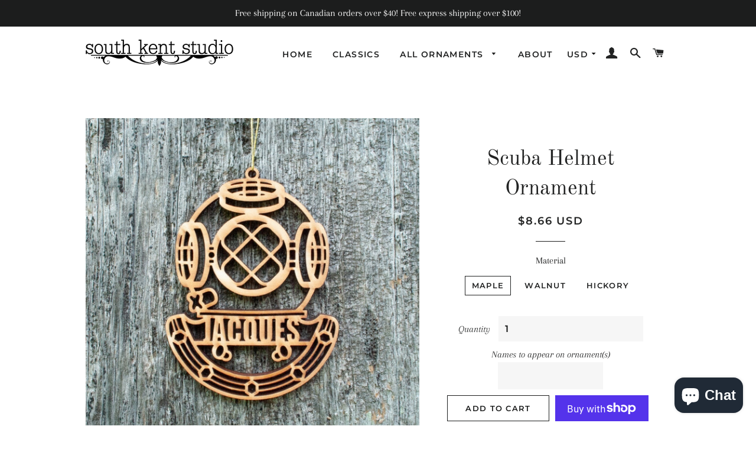

--- FILE ---
content_type: text/html; charset=utf-8
request_url: https://southkentstudio.com/products/scuba-helmet-ornament
body_size: 17853
content:
<!doctype html>
<html class="no-js" lang="en">
<head>
  <script type="text/javascript" src="//d1liekpayvooaz.cloudfront.net/apps/coin/coin.js?shop=south-kent-studio.myshopify.com"></script>
  
  <meta name="p:domain_verify" content="c734afde1eacc1ccb2d8eb77101c5666"/>
  <!-- Basic page needs ================================================== -->
  <meta charset="utf-8">
  <meta http-equiv="X-UA-Compatible" content="IE=edge,chrome=1">

  
    <link rel="shortcut icon" href="//southkentstudio.com/cdn/shop/files/South_Kent_Logos_Favicon_32x32.png?v=1613761817" type="image/png" />
  

  <!-- Title and description ================================================== -->
  <title>
  Scuba Helmet Personalized Christmas Ornament &ndash; South Kent Studio
  </title>

  
  <meta name="description" content="Personalize your tree by adding a name to this laser cut Scuba Helmet Christmas ornament from our sports collection. Select from our dozens of ornaments in collections that include classics, true north, tropical, fantasy, sports, summer and more.">
  

  <!-- Helpers ================================================== -->
  <!-- /snippets/social-meta-tags.liquid -->




<meta property="og:site_name" content="South Kent Studio">
<meta property="og:url" content="https://southkentstudio.com/products/scuba-helmet-ornament">
<meta property="og:title" content="Scuba Helmet Ornament">
<meta property="og:type" content="product">
<meta property="og:description" content="Personalize your tree by adding a name to this laser cut Scuba Helmet Christmas ornament from our sports collection. Select from our dozens of ornaments in collections that include classics, true north, tropical, fantasy, sports, summer and more.">

  <meta property="og:price:amount" content="12.00">
  <meta property="og:price:currency" content="CAD">

<meta property="og:image" content="http://southkentstudio.com/cdn/shop/products/Personalized-Laser-Cut-Christmas-Ornament-Scuba-Helmet-1_1200x1200.jpg?v=1634517051"><meta property="og:image" content="http://southkentstudio.com/cdn/shop/products/Personalized-Laser-Cut-Christmas-Ornament-Scuba-Helmet-2_1200x1200.jpg?v=1634517051"><meta property="og:image" content="http://southkentstudio.com/cdn/shop/products/Personalized-Laser-Cut-Christmas-Ornament-Scuba-Helmet-3_1200x1200.jpg?v=1634517051">
<meta property="og:image:secure_url" content="https://southkentstudio.com/cdn/shop/products/Personalized-Laser-Cut-Christmas-Ornament-Scuba-Helmet-1_1200x1200.jpg?v=1634517051"><meta property="og:image:secure_url" content="https://southkentstudio.com/cdn/shop/products/Personalized-Laser-Cut-Christmas-Ornament-Scuba-Helmet-2_1200x1200.jpg?v=1634517051"><meta property="og:image:secure_url" content="https://southkentstudio.com/cdn/shop/products/Personalized-Laser-Cut-Christmas-Ornament-Scuba-Helmet-3_1200x1200.jpg?v=1634517051">


<meta name="twitter:card" content="summary_large_image">
<meta name="twitter:title" content="Scuba Helmet Ornament">
<meta name="twitter:description" content="Personalize your tree by adding a name to this laser cut Scuba Helmet Christmas ornament from our sports collection. Select from our dozens of ornaments in collections that include classics, true north, tropical, fantasy, sports, summer and more.">

  <link rel="canonical" href="https://southkentstudio.com/products/scuba-helmet-ornament">
  <meta name="viewport" content="width=device-width,initial-scale=1,shrink-to-fit=no">
  <meta name="theme-color" content="#1c1d1d">

  <!-- CSS ================================================== -->
  <link href="//southkentstudio.com/cdn/shop/t/11/assets/timber.scss.css?v=173126050191851801971764346170" rel="stylesheet" type="text/css" media="all" />
  <link href="//southkentstudio.com/cdn/shop/t/11/assets/theme.scss.css?v=142052586149539031221764346170" rel="stylesheet" type="text/css" media="all" />

  <!-- Sections ================================================== -->
  <script>
    window.theme = window.theme || {};
    theme.strings = {
      zoomClose: "Close (Esc)",
      zoomPrev: "Previous (Left arrow key)",
      zoomNext: "Next (Right arrow key)",
      moneyFormat: "\u003cspan class=money\u003e${{amount}}\u003c\/span\u003e",
      addressError: "Error looking up that address",
      addressNoResults: "No results for that address",
      addressQueryLimit: "You have exceeded the Google API usage limit. Consider upgrading to a \u003ca href=\"https:\/\/developers.google.com\/maps\/premium\/usage-limits\"\u003ePremium Plan\u003c\/a\u003e.",
      authError: "There was a problem authenticating your Google Maps account.",
      cartEmpty: "Your cart is currently empty.",
      cartCookie: "Enable cookies to use the shopping cart",
      cartSavings: "You're saving [savings]"
    };
    theme.settings = {
      cartType: "page",
      gridType: "collage"
    };
  </script>

  <script src="//southkentstudio.com/cdn/shop/t/11/assets/jquery-2.2.3.min.js?v=58211863146907186831632167156" type="text/javascript"></script>

  <script src="//southkentstudio.com/cdn/shop/t/11/assets/lazysizes.min.js?v=155223123402716617051632167157" async="async"></script>

  <script src="//southkentstudio.com/cdn/shop/t/11/assets/theme.js?v=119556592252311187031632167170" defer="defer"></script>

  <!-- Header hook for plugins ================================================== -->
  <script>window.performance && window.performance.mark && window.performance.mark('shopify.content_for_header.start');</script><meta id="shopify-digital-wallet" name="shopify-digital-wallet" content="/587202621/digital_wallets/dialog">
<meta name="shopify-checkout-api-token" content="1a1c5b613e17d79bc5fc31128cc231d5">
<meta id="in-context-paypal-metadata" data-shop-id="587202621" data-venmo-supported="false" data-environment="production" data-locale="en_US" data-paypal-v4="true" data-currency="CAD">
<link rel="alternate" hreflang="x-default" href="https://southkentstudio.com/products/scuba-helmet-ornament">
<link rel="alternate" hreflang="en" href="https://southkentstudio.com/products/scuba-helmet-ornament">
<link rel="alternate" hreflang="en-US" href="https://southkentstudio.com/en-us/products/scuba-helmet-ornament">
<link rel="alternate" type="application/json+oembed" href="https://southkentstudio.com/products/scuba-helmet-ornament.oembed">
<script async="async" src="/checkouts/internal/preloads.js?locale=en-CA"></script>
<link rel="preconnect" href="https://shop.app" crossorigin="anonymous">
<script async="async" src="https://shop.app/checkouts/internal/preloads.js?locale=en-CA&shop_id=587202621" crossorigin="anonymous"></script>
<script id="apple-pay-shop-capabilities" type="application/json">{"shopId":587202621,"countryCode":"CA","currencyCode":"CAD","merchantCapabilities":["supports3DS"],"merchantId":"gid:\/\/shopify\/Shop\/587202621","merchantName":"South Kent Studio","requiredBillingContactFields":["postalAddress","email"],"requiredShippingContactFields":["postalAddress","email"],"shippingType":"shipping","supportedNetworks":["visa","masterCard","amex","discover","interac","jcb"],"total":{"type":"pending","label":"South Kent Studio","amount":"1.00"},"shopifyPaymentsEnabled":true,"supportsSubscriptions":true}</script>
<script id="shopify-features" type="application/json">{"accessToken":"1a1c5b613e17d79bc5fc31128cc231d5","betas":["rich-media-storefront-analytics"],"domain":"southkentstudio.com","predictiveSearch":true,"shopId":587202621,"locale":"en"}</script>
<script>var Shopify = Shopify || {};
Shopify.shop = "south-kent-studio.myshopify.com";
Shopify.locale = "en";
Shopify.currency = {"active":"CAD","rate":"1.0"};
Shopify.country = "CA";
Shopify.theme = {"name":"Copy of Brooklyn - Updated July 6","id":120478990397,"schema_name":"Brooklyn","schema_version":"14.1.5","theme_store_id":730,"role":"main"};
Shopify.theme.handle = "null";
Shopify.theme.style = {"id":null,"handle":null};
Shopify.cdnHost = "southkentstudio.com/cdn";
Shopify.routes = Shopify.routes || {};
Shopify.routes.root = "/";</script>
<script type="module">!function(o){(o.Shopify=o.Shopify||{}).modules=!0}(window);</script>
<script>!function(o){function n(){var o=[];function n(){o.push(Array.prototype.slice.apply(arguments))}return n.q=o,n}var t=o.Shopify=o.Shopify||{};t.loadFeatures=n(),t.autoloadFeatures=n()}(window);</script>
<script>
  window.ShopifyPay = window.ShopifyPay || {};
  window.ShopifyPay.apiHost = "shop.app\/pay";
  window.ShopifyPay.redirectState = null;
</script>
<script id="shop-js-analytics" type="application/json">{"pageType":"product"}</script>
<script defer="defer" async type="module" src="//southkentstudio.com/cdn/shopifycloud/shop-js/modules/v2/client.init-shop-cart-sync_BApSsMSl.en.esm.js"></script>
<script defer="defer" async type="module" src="//southkentstudio.com/cdn/shopifycloud/shop-js/modules/v2/chunk.common_CBoos6YZ.esm.js"></script>
<script type="module">
  await import("//southkentstudio.com/cdn/shopifycloud/shop-js/modules/v2/client.init-shop-cart-sync_BApSsMSl.en.esm.js");
await import("//southkentstudio.com/cdn/shopifycloud/shop-js/modules/v2/chunk.common_CBoos6YZ.esm.js");

  window.Shopify.SignInWithShop?.initShopCartSync?.({"fedCMEnabled":true,"windoidEnabled":true});

</script>
<script>
  window.Shopify = window.Shopify || {};
  if (!window.Shopify.featureAssets) window.Shopify.featureAssets = {};
  window.Shopify.featureAssets['shop-js'] = {"shop-cart-sync":["modules/v2/client.shop-cart-sync_DJczDl9f.en.esm.js","modules/v2/chunk.common_CBoos6YZ.esm.js"],"init-fed-cm":["modules/v2/client.init-fed-cm_BzwGC0Wi.en.esm.js","modules/v2/chunk.common_CBoos6YZ.esm.js"],"init-windoid":["modules/v2/client.init-windoid_BS26ThXS.en.esm.js","modules/v2/chunk.common_CBoos6YZ.esm.js"],"shop-cash-offers":["modules/v2/client.shop-cash-offers_DthCPNIO.en.esm.js","modules/v2/chunk.common_CBoos6YZ.esm.js","modules/v2/chunk.modal_Bu1hFZFC.esm.js"],"shop-button":["modules/v2/client.shop-button_D_JX508o.en.esm.js","modules/v2/chunk.common_CBoos6YZ.esm.js"],"init-shop-email-lookup-coordinator":["modules/v2/client.init-shop-email-lookup-coordinator_DFwWcvrS.en.esm.js","modules/v2/chunk.common_CBoos6YZ.esm.js"],"shop-toast-manager":["modules/v2/client.shop-toast-manager_tEhgP2F9.en.esm.js","modules/v2/chunk.common_CBoos6YZ.esm.js"],"shop-login-button":["modules/v2/client.shop-login-button_DwLgFT0K.en.esm.js","modules/v2/chunk.common_CBoos6YZ.esm.js","modules/v2/chunk.modal_Bu1hFZFC.esm.js"],"avatar":["modules/v2/client.avatar_BTnouDA3.en.esm.js"],"init-shop-cart-sync":["modules/v2/client.init-shop-cart-sync_BApSsMSl.en.esm.js","modules/v2/chunk.common_CBoos6YZ.esm.js"],"pay-button":["modules/v2/client.pay-button_BuNmcIr_.en.esm.js","modules/v2/chunk.common_CBoos6YZ.esm.js"],"init-shop-for-new-customer-accounts":["modules/v2/client.init-shop-for-new-customer-accounts_DrjXSI53.en.esm.js","modules/v2/client.shop-login-button_DwLgFT0K.en.esm.js","modules/v2/chunk.common_CBoos6YZ.esm.js","modules/v2/chunk.modal_Bu1hFZFC.esm.js"],"init-customer-accounts-sign-up":["modules/v2/client.init-customer-accounts-sign-up_TlVCiykN.en.esm.js","modules/v2/client.shop-login-button_DwLgFT0K.en.esm.js","modules/v2/chunk.common_CBoos6YZ.esm.js","modules/v2/chunk.modal_Bu1hFZFC.esm.js"],"shop-follow-button":["modules/v2/client.shop-follow-button_C5D3XtBb.en.esm.js","modules/v2/chunk.common_CBoos6YZ.esm.js","modules/v2/chunk.modal_Bu1hFZFC.esm.js"],"checkout-modal":["modules/v2/client.checkout-modal_8TC_1FUY.en.esm.js","modules/v2/chunk.common_CBoos6YZ.esm.js","modules/v2/chunk.modal_Bu1hFZFC.esm.js"],"init-customer-accounts":["modules/v2/client.init-customer-accounts_C0Oh2ljF.en.esm.js","modules/v2/client.shop-login-button_DwLgFT0K.en.esm.js","modules/v2/chunk.common_CBoos6YZ.esm.js","modules/v2/chunk.modal_Bu1hFZFC.esm.js"],"lead-capture":["modules/v2/client.lead-capture_Cq0gfm7I.en.esm.js","modules/v2/chunk.common_CBoos6YZ.esm.js","modules/v2/chunk.modal_Bu1hFZFC.esm.js"],"shop-login":["modules/v2/client.shop-login_BmtnoEUo.en.esm.js","modules/v2/chunk.common_CBoos6YZ.esm.js","modules/v2/chunk.modal_Bu1hFZFC.esm.js"],"payment-terms":["modules/v2/client.payment-terms_BHOWV7U_.en.esm.js","modules/v2/chunk.common_CBoos6YZ.esm.js","modules/v2/chunk.modal_Bu1hFZFC.esm.js"]};
</script>
<script>(function() {
  var isLoaded = false;
  function asyncLoad() {
    if (isLoaded) return;
    isLoaded = true;
    var urls = ["\/\/d1liekpayvooaz.cloudfront.net\/apps\/coin\/coin.js?shop=south-kent-studio.myshopify.com","https:\/\/cloudsearch-1f874.kxcdn.com\/shopify.js?shop=south-kent-studio.myshopify.com"];
    for (var i = 0; i < urls.length; i++) {
      var s = document.createElement('script');
      s.type = 'text/javascript';
      s.async = true;
      s.src = urls[i];
      var x = document.getElementsByTagName('script')[0];
      x.parentNode.insertBefore(s, x);
    }
  };
  if(window.attachEvent) {
    window.attachEvent('onload', asyncLoad);
  } else {
    window.addEventListener('load', asyncLoad, false);
  }
})();</script>
<script id="__st">var __st={"a":587202621,"offset":-18000,"reqid":"ccef6540-2f42-4acf-85bb-fd4ede491b6f-1768890274","pageurl":"southkentstudio.com\/products\/scuba-helmet-ornament","u":"1c4791e348db","p":"product","rtyp":"product","rid":6627529424957};</script>
<script>window.ShopifyPaypalV4VisibilityTracking = true;</script>
<script id="captcha-bootstrap">!function(){'use strict';const t='contact',e='account',n='new_comment',o=[[t,t],['blogs',n],['comments',n],[t,'customer']],c=[[e,'customer_login'],[e,'guest_login'],[e,'recover_customer_password'],[e,'create_customer']],r=t=>t.map((([t,e])=>`form[action*='/${t}']:not([data-nocaptcha='true']) input[name='form_type'][value='${e}']`)).join(','),a=t=>()=>t?[...document.querySelectorAll(t)].map((t=>t.form)):[];function s(){const t=[...o],e=r(t);return a(e)}const i='password',u='form_key',d=['recaptcha-v3-token','g-recaptcha-response','h-captcha-response',i],f=()=>{try{return window.sessionStorage}catch{return}},m='__shopify_v',_=t=>t.elements[u];function p(t,e,n=!1){try{const o=window.sessionStorage,c=JSON.parse(o.getItem(e)),{data:r}=function(t){const{data:e,action:n}=t;return t[m]||n?{data:e,action:n}:{data:t,action:n}}(c);for(const[e,n]of Object.entries(r))t.elements[e]&&(t.elements[e].value=n);n&&o.removeItem(e)}catch(o){console.error('form repopulation failed',{error:o})}}const l='form_type',E='cptcha';function T(t){t.dataset[E]=!0}const w=window,h=w.document,L='Shopify',v='ce_forms',y='captcha';let A=!1;((t,e)=>{const n=(g='f06e6c50-85a8-45c8-87d0-21a2b65856fe',I='https://cdn.shopify.com/shopifycloud/storefront-forms-hcaptcha/ce_storefront_forms_captcha_hcaptcha.v1.5.2.iife.js',D={infoText:'Protected by hCaptcha',privacyText:'Privacy',termsText:'Terms'},(t,e,n)=>{const o=w[L][v],c=o.bindForm;if(c)return c(t,g,e,D).then(n);var r;o.q.push([[t,g,e,D],n]),r=I,A||(h.body.append(Object.assign(h.createElement('script'),{id:'captcha-provider',async:!0,src:r})),A=!0)});var g,I,D;w[L]=w[L]||{},w[L][v]=w[L][v]||{},w[L][v].q=[],w[L][y]=w[L][y]||{},w[L][y].protect=function(t,e){n(t,void 0,e),T(t)},Object.freeze(w[L][y]),function(t,e,n,w,h,L){const[v,y,A,g]=function(t,e,n){const i=e?o:[],u=t?c:[],d=[...i,...u],f=r(d),m=r(i),_=r(d.filter((([t,e])=>n.includes(e))));return[a(f),a(m),a(_),s()]}(w,h,L),I=t=>{const e=t.target;return e instanceof HTMLFormElement?e:e&&e.form},D=t=>v().includes(t);t.addEventListener('submit',(t=>{const e=I(t);if(!e)return;const n=D(e)&&!e.dataset.hcaptchaBound&&!e.dataset.recaptchaBound,o=_(e),c=g().includes(e)&&(!o||!o.value);(n||c)&&t.preventDefault(),c&&!n&&(function(t){try{if(!f())return;!function(t){const e=f();if(!e)return;const n=_(t);if(!n)return;const o=n.value;o&&e.removeItem(o)}(t);const e=Array.from(Array(32),(()=>Math.random().toString(36)[2])).join('');!function(t,e){_(t)||t.append(Object.assign(document.createElement('input'),{type:'hidden',name:u})),t.elements[u].value=e}(t,e),function(t,e){const n=f();if(!n)return;const o=[...t.querySelectorAll(`input[type='${i}']`)].map((({name:t})=>t)),c=[...d,...o],r={};for(const[a,s]of new FormData(t).entries())c.includes(a)||(r[a]=s);n.setItem(e,JSON.stringify({[m]:1,action:t.action,data:r}))}(t,e)}catch(e){console.error('failed to persist form',e)}}(e),e.submit())}));const S=(t,e)=>{t&&!t.dataset[E]&&(n(t,e.some((e=>e===t))),T(t))};for(const o of['focusin','change'])t.addEventListener(o,(t=>{const e=I(t);D(e)&&S(e,y())}));const B=e.get('form_key'),M=e.get(l),P=B&&M;t.addEventListener('DOMContentLoaded',(()=>{const t=y();if(P)for(const e of t)e.elements[l].value===M&&p(e,B);[...new Set([...A(),...v().filter((t=>'true'===t.dataset.shopifyCaptcha))])].forEach((e=>S(e,t)))}))}(h,new URLSearchParams(w.location.search),n,t,e,['guest_login'])})(!0,!0)}();</script>
<script integrity="sha256-4kQ18oKyAcykRKYeNunJcIwy7WH5gtpwJnB7kiuLZ1E=" data-source-attribution="shopify.loadfeatures" defer="defer" src="//southkentstudio.com/cdn/shopifycloud/storefront/assets/storefront/load_feature-a0a9edcb.js" crossorigin="anonymous"></script>
<script crossorigin="anonymous" defer="defer" src="//southkentstudio.com/cdn/shopifycloud/storefront/assets/shopify_pay/storefront-65b4c6d7.js?v=20250812"></script>
<script data-source-attribution="shopify.dynamic_checkout.dynamic.init">var Shopify=Shopify||{};Shopify.PaymentButton=Shopify.PaymentButton||{isStorefrontPortableWallets:!0,init:function(){window.Shopify.PaymentButton.init=function(){};var t=document.createElement("script");t.src="https://southkentstudio.com/cdn/shopifycloud/portable-wallets/latest/portable-wallets.en.js",t.type="module",document.head.appendChild(t)}};
</script>
<script data-source-attribution="shopify.dynamic_checkout.buyer_consent">
  function portableWalletsHideBuyerConsent(e){var t=document.getElementById("shopify-buyer-consent"),n=document.getElementById("shopify-subscription-policy-button");t&&n&&(t.classList.add("hidden"),t.setAttribute("aria-hidden","true"),n.removeEventListener("click",e))}function portableWalletsShowBuyerConsent(e){var t=document.getElementById("shopify-buyer-consent"),n=document.getElementById("shopify-subscription-policy-button");t&&n&&(t.classList.remove("hidden"),t.removeAttribute("aria-hidden"),n.addEventListener("click",e))}window.Shopify?.PaymentButton&&(window.Shopify.PaymentButton.hideBuyerConsent=portableWalletsHideBuyerConsent,window.Shopify.PaymentButton.showBuyerConsent=portableWalletsShowBuyerConsent);
</script>
<script>
  function portableWalletsCleanup(e){e&&e.src&&console.error("Failed to load portable wallets script "+e.src);var t=document.querySelectorAll("shopify-accelerated-checkout .shopify-payment-button__skeleton, shopify-accelerated-checkout-cart .wallet-cart-button__skeleton"),e=document.getElementById("shopify-buyer-consent");for(let e=0;e<t.length;e++)t[e].remove();e&&e.remove()}function portableWalletsNotLoadedAsModule(e){e instanceof ErrorEvent&&"string"==typeof e.message&&e.message.includes("import.meta")&&"string"==typeof e.filename&&e.filename.includes("portable-wallets")&&(window.removeEventListener("error",portableWalletsNotLoadedAsModule),window.Shopify.PaymentButton.failedToLoad=e,"loading"===document.readyState?document.addEventListener("DOMContentLoaded",window.Shopify.PaymentButton.init):window.Shopify.PaymentButton.init())}window.addEventListener("error",portableWalletsNotLoadedAsModule);
</script>

<script type="module" src="https://southkentstudio.com/cdn/shopifycloud/portable-wallets/latest/portable-wallets.en.js" onError="portableWalletsCleanup(this)" crossorigin="anonymous"></script>
<script nomodule>
  document.addEventListener("DOMContentLoaded", portableWalletsCleanup);
</script>

<link id="shopify-accelerated-checkout-styles" rel="stylesheet" media="screen" href="https://southkentstudio.com/cdn/shopifycloud/portable-wallets/latest/accelerated-checkout-backwards-compat.css" crossorigin="anonymous">
<style id="shopify-accelerated-checkout-cart">
        #shopify-buyer-consent {
  margin-top: 1em;
  display: inline-block;
  width: 100%;
}

#shopify-buyer-consent.hidden {
  display: none;
}

#shopify-subscription-policy-button {
  background: none;
  border: none;
  padding: 0;
  text-decoration: underline;
  font-size: inherit;
  cursor: pointer;
}

#shopify-subscription-policy-button::before {
  box-shadow: none;
}

      </style>

<script>window.performance && window.performance.mark && window.performance.mark('shopify.content_for_header.end');</script>

  <script src="//southkentstudio.com/cdn/shop/t/11/assets/modernizr.min.js?v=21391054748206432451632167158" type="text/javascript"></script>

  
  

  <meta name="facebook-domain-verification" content="btag6slxhiz44p6e9ri07jzq4m4v3m" />
  
<script src="https://cdn.shopify.com/extensions/e4b3a77b-20c9-4161-b1bb-deb87046128d/inbox-1253/assets/inbox-chat-loader.js" type="text/javascript" defer="defer"></script>
<link href="https://monorail-edge.shopifysvc.com" rel="dns-prefetch">
<script>(function(){if ("sendBeacon" in navigator && "performance" in window) {try {var session_token_from_headers = performance.getEntriesByType('navigation')[0].serverTiming.find(x => x.name == '_s').description;} catch {var session_token_from_headers = undefined;}var session_cookie_matches = document.cookie.match(/_shopify_s=([^;]*)/);var session_token_from_cookie = session_cookie_matches && session_cookie_matches.length === 2 ? session_cookie_matches[1] : "";var session_token = session_token_from_headers || session_token_from_cookie || "";function handle_abandonment_event(e) {var entries = performance.getEntries().filter(function(entry) {return /monorail-edge.shopifysvc.com/.test(entry.name);});if (!window.abandonment_tracked && entries.length === 0) {window.abandonment_tracked = true;var currentMs = Date.now();var navigation_start = performance.timing.navigationStart;var payload = {shop_id: 587202621,url: window.location.href,navigation_start,duration: currentMs - navigation_start,session_token,page_type: "product"};window.navigator.sendBeacon("https://monorail-edge.shopifysvc.com/v1/produce", JSON.stringify({schema_id: "online_store_buyer_site_abandonment/1.1",payload: payload,metadata: {event_created_at_ms: currentMs,event_sent_at_ms: currentMs}}));}}window.addEventListener('pagehide', handle_abandonment_event);}}());</script>
<script id="web-pixels-manager-setup">(function e(e,d,r,n,o){if(void 0===o&&(o={}),!Boolean(null===(a=null===(i=window.Shopify)||void 0===i?void 0:i.analytics)||void 0===a?void 0:a.replayQueue)){var i,a;window.Shopify=window.Shopify||{};var t=window.Shopify;t.analytics=t.analytics||{};var s=t.analytics;s.replayQueue=[],s.publish=function(e,d,r){return s.replayQueue.push([e,d,r]),!0};try{self.performance.mark("wpm:start")}catch(e){}var l=function(){var e={modern:/Edge?\/(1{2}[4-9]|1[2-9]\d|[2-9]\d{2}|\d{4,})\.\d+(\.\d+|)|Firefox\/(1{2}[4-9]|1[2-9]\d|[2-9]\d{2}|\d{4,})\.\d+(\.\d+|)|Chrom(ium|e)\/(9{2}|\d{3,})\.\d+(\.\d+|)|(Maci|X1{2}).+ Version\/(15\.\d+|(1[6-9]|[2-9]\d|\d{3,})\.\d+)([,.]\d+|)( \(\w+\)|)( Mobile\/\w+|) Safari\/|Chrome.+OPR\/(9{2}|\d{3,})\.\d+\.\d+|(CPU[ +]OS|iPhone[ +]OS|CPU[ +]iPhone|CPU IPhone OS|CPU iPad OS)[ +]+(15[._]\d+|(1[6-9]|[2-9]\d|\d{3,})[._]\d+)([._]\d+|)|Android:?[ /-](13[3-9]|1[4-9]\d|[2-9]\d{2}|\d{4,})(\.\d+|)(\.\d+|)|Android.+Firefox\/(13[5-9]|1[4-9]\d|[2-9]\d{2}|\d{4,})\.\d+(\.\d+|)|Android.+Chrom(ium|e)\/(13[3-9]|1[4-9]\d|[2-9]\d{2}|\d{4,})\.\d+(\.\d+|)|SamsungBrowser\/([2-9]\d|\d{3,})\.\d+/,legacy:/Edge?\/(1[6-9]|[2-9]\d|\d{3,})\.\d+(\.\d+|)|Firefox\/(5[4-9]|[6-9]\d|\d{3,})\.\d+(\.\d+|)|Chrom(ium|e)\/(5[1-9]|[6-9]\d|\d{3,})\.\d+(\.\d+|)([\d.]+$|.*Safari\/(?![\d.]+ Edge\/[\d.]+$))|(Maci|X1{2}).+ Version\/(10\.\d+|(1[1-9]|[2-9]\d|\d{3,})\.\d+)([,.]\d+|)( \(\w+\)|)( Mobile\/\w+|) Safari\/|Chrome.+OPR\/(3[89]|[4-9]\d|\d{3,})\.\d+\.\d+|(CPU[ +]OS|iPhone[ +]OS|CPU[ +]iPhone|CPU IPhone OS|CPU iPad OS)[ +]+(10[._]\d+|(1[1-9]|[2-9]\d|\d{3,})[._]\d+)([._]\d+|)|Android:?[ /-](13[3-9]|1[4-9]\d|[2-9]\d{2}|\d{4,})(\.\d+|)(\.\d+|)|Mobile Safari.+OPR\/([89]\d|\d{3,})\.\d+\.\d+|Android.+Firefox\/(13[5-9]|1[4-9]\d|[2-9]\d{2}|\d{4,})\.\d+(\.\d+|)|Android.+Chrom(ium|e)\/(13[3-9]|1[4-9]\d|[2-9]\d{2}|\d{4,})\.\d+(\.\d+|)|Android.+(UC? ?Browser|UCWEB|U3)[ /]?(15\.([5-9]|\d{2,})|(1[6-9]|[2-9]\d|\d{3,})\.\d+)\.\d+|SamsungBrowser\/(5\.\d+|([6-9]|\d{2,})\.\d+)|Android.+MQ{2}Browser\/(14(\.(9|\d{2,})|)|(1[5-9]|[2-9]\d|\d{3,})(\.\d+|))(\.\d+|)|K[Aa][Ii]OS\/(3\.\d+|([4-9]|\d{2,})\.\d+)(\.\d+|)/},d=e.modern,r=e.legacy,n=navigator.userAgent;return n.match(d)?"modern":n.match(r)?"legacy":"unknown"}(),u="modern"===l?"modern":"legacy",c=(null!=n?n:{modern:"",legacy:""})[u],f=function(e){return[e.baseUrl,"/wpm","/b",e.hashVersion,"modern"===e.buildTarget?"m":"l",".js"].join("")}({baseUrl:d,hashVersion:r,buildTarget:u}),m=function(e){var d=e.version,r=e.bundleTarget,n=e.surface,o=e.pageUrl,i=e.monorailEndpoint;return{emit:function(e){var a=e.status,t=e.errorMsg,s=(new Date).getTime(),l=JSON.stringify({metadata:{event_sent_at_ms:s},events:[{schema_id:"web_pixels_manager_load/3.1",payload:{version:d,bundle_target:r,page_url:o,status:a,surface:n,error_msg:t},metadata:{event_created_at_ms:s}}]});if(!i)return console&&console.warn&&console.warn("[Web Pixels Manager] No Monorail endpoint provided, skipping logging."),!1;try{return self.navigator.sendBeacon.bind(self.navigator)(i,l)}catch(e){}var u=new XMLHttpRequest;try{return u.open("POST",i,!0),u.setRequestHeader("Content-Type","text/plain"),u.send(l),!0}catch(e){return console&&console.warn&&console.warn("[Web Pixels Manager] Got an unhandled error while logging to Monorail."),!1}}}}({version:r,bundleTarget:l,surface:e.surface,pageUrl:self.location.href,monorailEndpoint:e.monorailEndpoint});try{o.browserTarget=l,function(e){var d=e.src,r=e.async,n=void 0===r||r,o=e.onload,i=e.onerror,a=e.sri,t=e.scriptDataAttributes,s=void 0===t?{}:t,l=document.createElement("script"),u=document.querySelector("head"),c=document.querySelector("body");if(l.async=n,l.src=d,a&&(l.integrity=a,l.crossOrigin="anonymous"),s)for(var f in s)if(Object.prototype.hasOwnProperty.call(s,f))try{l.dataset[f]=s[f]}catch(e){}if(o&&l.addEventListener("load",o),i&&l.addEventListener("error",i),u)u.appendChild(l);else{if(!c)throw new Error("Did not find a head or body element to append the script");c.appendChild(l)}}({src:f,async:!0,onload:function(){if(!function(){var e,d;return Boolean(null===(d=null===(e=window.Shopify)||void 0===e?void 0:e.analytics)||void 0===d?void 0:d.initialized)}()){var d=window.webPixelsManager.init(e)||void 0;if(d){var r=window.Shopify.analytics;r.replayQueue.forEach((function(e){var r=e[0],n=e[1],o=e[2];d.publishCustomEvent(r,n,o)})),r.replayQueue=[],r.publish=d.publishCustomEvent,r.visitor=d.visitor,r.initialized=!0}}},onerror:function(){return m.emit({status:"failed",errorMsg:"".concat(f," has failed to load")})},sri:function(e){var d=/^sha384-[A-Za-z0-9+/=]+$/;return"string"==typeof e&&d.test(e)}(c)?c:"",scriptDataAttributes:o}),m.emit({status:"loading"})}catch(e){m.emit({status:"failed",errorMsg:(null==e?void 0:e.message)||"Unknown error"})}}})({shopId: 587202621,storefrontBaseUrl: "https://southkentstudio.com",extensionsBaseUrl: "https://extensions.shopifycdn.com/cdn/shopifycloud/web-pixels-manager",monorailEndpoint: "https://monorail-edge.shopifysvc.com/unstable/produce_batch",surface: "storefront-renderer",enabledBetaFlags: ["2dca8a86"],webPixelsConfigList: [{"id":"132874301","configuration":"{\"pixel_id\":\"616002789036098\",\"pixel_type\":\"facebook_pixel\",\"metaapp_system_user_token\":\"-\"}","eventPayloadVersion":"v1","runtimeContext":"OPEN","scriptVersion":"ca16bc87fe92b6042fbaa3acc2fbdaa6","type":"APP","apiClientId":2329312,"privacyPurposes":["ANALYTICS","MARKETING","SALE_OF_DATA"],"dataSharingAdjustments":{"protectedCustomerApprovalScopes":["read_customer_address","read_customer_email","read_customer_name","read_customer_personal_data","read_customer_phone"]}},{"id":"47939645","configuration":"{\"tagID\":\"2612767700948\"}","eventPayloadVersion":"v1","runtimeContext":"STRICT","scriptVersion":"18031546ee651571ed29edbe71a3550b","type":"APP","apiClientId":3009811,"privacyPurposes":["ANALYTICS","MARKETING","SALE_OF_DATA"],"dataSharingAdjustments":{"protectedCustomerApprovalScopes":["read_customer_address","read_customer_email","read_customer_name","read_customer_personal_data","read_customer_phone"]}},{"id":"shopify-app-pixel","configuration":"{}","eventPayloadVersion":"v1","runtimeContext":"STRICT","scriptVersion":"0450","apiClientId":"shopify-pixel","type":"APP","privacyPurposes":["ANALYTICS","MARKETING"]},{"id":"shopify-custom-pixel","eventPayloadVersion":"v1","runtimeContext":"LAX","scriptVersion":"0450","apiClientId":"shopify-pixel","type":"CUSTOM","privacyPurposes":["ANALYTICS","MARKETING"]}],isMerchantRequest: false,initData: {"shop":{"name":"South Kent Studio","paymentSettings":{"currencyCode":"CAD"},"myshopifyDomain":"south-kent-studio.myshopify.com","countryCode":"CA","storefrontUrl":"https:\/\/southkentstudio.com"},"customer":null,"cart":null,"checkout":null,"productVariants":[{"price":{"amount":12.0,"currencyCode":"CAD"},"product":{"title":"Scuba Helmet Ornament","vendor":"South Kent Studio","id":"6627529424957","untranslatedTitle":"Scuba Helmet Ornament","url":"\/products\/scuba-helmet-ornament","type":""},"id":"39432049557565","image":{"src":"\/\/southkentstudio.com\/cdn\/shop\/products\/Personalized-Laser-Cut-Christmas-Ornament-Scuba-Helmet-1.jpg?v=1634517051"},"sku":null,"title":"Maple","untranslatedTitle":"Maple"},{"price":{"amount":12.0,"currencyCode":"CAD"},"product":{"title":"Scuba Helmet Ornament","vendor":"South Kent Studio","id":"6627529424957","untranslatedTitle":"Scuba Helmet Ornament","url":"\/products\/scuba-helmet-ornament","type":""},"id":"39432049590333","image":{"src":"\/\/southkentstudio.com\/cdn\/shop\/products\/Personalized-Laser-Cut-Christmas-Ornament-Scuba-Helmet-1.jpg?v=1634517051"},"sku":null,"title":"Walnut","untranslatedTitle":"Walnut"},{"price":{"amount":12.0,"currencyCode":"CAD"},"product":{"title":"Scuba Helmet Ornament","vendor":"South Kent Studio","id":"6627529424957","untranslatedTitle":"Scuba Helmet Ornament","url":"\/products\/scuba-helmet-ornament","type":""},"id":"39432049623101","image":{"src":"\/\/southkentstudio.com\/cdn\/shop\/products\/Personalized-Laser-Cut-Christmas-Ornament-Scuba-Helmet-1.jpg?v=1634517051"},"sku":null,"title":"Hickory","untranslatedTitle":"Hickory"}],"purchasingCompany":null},},"https://southkentstudio.com/cdn","fcfee988w5aeb613cpc8e4bc33m6693e112",{"modern":"","legacy":""},{"shopId":"587202621","storefrontBaseUrl":"https:\/\/southkentstudio.com","extensionBaseUrl":"https:\/\/extensions.shopifycdn.com\/cdn\/shopifycloud\/web-pixels-manager","surface":"storefront-renderer","enabledBetaFlags":"[\"2dca8a86\"]","isMerchantRequest":"false","hashVersion":"fcfee988w5aeb613cpc8e4bc33m6693e112","publish":"custom","events":"[[\"page_viewed\",{}],[\"product_viewed\",{\"productVariant\":{\"price\":{\"amount\":12.0,\"currencyCode\":\"CAD\"},\"product\":{\"title\":\"Scuba Helmet Ornament\",\"vendor\":\"South Kent Studio\",\"id\":\"6627529424957\",\"untranslatedTitle\":\"Scuba Helmet Ornament\",\"url\":\"\/products\/scuba-helmet-ornament\",\"type\":\"\"},\"id\":\"39432049557565\",\"image\":{\"src\":\"\/\/southkentstudio.com\/cdn\/shop\/products\/Personalized-Laser-Cut-Christmas-Ornament-Scuba-Helmet-1.jpg?v=1634517051\"},\"sku\":null,\"title\":\"Maple\",\"untranslatedTitle\":\"Maple\"}}]]"});</script><script>
  window.ShopifyAnalytics = window.ShopifyAnalytics || {};
  window.ShopifyAnalytics.meta = window.ShopifyAnalytics.meta || {};
  window.ShopifyAnalytics.meta.currency = 'CAD';
  var meta = {"product":{"id":6627529424957,"gid":"gid:\/\/shopify\/Product\/6627529424957","vendor":"South Kent Studio","type":"","handle":"scuba-helmet-ornament","variants":[{"id":39432049557565,"price":1200,"name":"Scuba Helmet Ornament - Maple","public_title":"Maple","sku":null},{"id":39432049590333,"price":1200,"name":"Scuba Helmet Ornament - Walnut","public_title":"Walnut","sku":null},{"id":39432049623101,"price":1200,"name":"Scuba Helmet Ornament - Hickory","public_title":"Hickory","sku":null}],"remote":false},"page":{"pageType":"product","resourceType":"product","resourceId":6627529424957,"requestId":"ccef6540-2f42-4acf-85bb-fd4ede491b6f-1768890274"}};
  for (var attr in meta) {
    window.ShopifyAnalytics.meta[attr] = meta[attr];
  }
</script>
<script class="analytics">
  (function () {
    var customDocumentWrite = function(content) {
      var jquery = null;

      if (window.jQuery) {
        jquery = window.jQuery;
      } else if (window.Checkout && window.Checkout.$) {
        jquery = window.Checkout.$;
      }

      if (jquery) {
        jquery('body').append(content);
      }
    };

    var hasLoggedConversion = function(token) {
      if (token) {
        return document.cookie.indexOf('loggedConversion=' + token) !== -1;
      }
      return false;
    }

    var setCookieIfConversion = function(token) {
      if (token) {
        var twoMonthsFromNow = new Date(Date.now());
        twoMonthsFromNow.setMonth(twoMonthsFromNow.getMonth() + 2);

        document.cookie = 'loggedConversion=' + token + '; expires=' + twoMonthsFromNow;
      }
    }

    var trekkie = window.ShopifyAnalytics.lib = window.trekkie = window.trekkie || [];
    if (trekkie.integrations) {
      return;
    }
    trekkie.methods = [
      'identify',
      'page',
      'ready',
      'track',
      'trackForm',
      'trackLink'
    ];
    trekkie.factory = function(method) {
      return function() {
        var args = Array.prototype.slice.call(arguments);
        args.unshift(method);
        trekkie.push(args);
        return trekkie;
      };
    };
    for (var i = 0; i < trekkie.methods.length; i++) {
      var key = trekkie.methods[i];
      trekkie[key] = trekkie.factory(key);
    }
    trekkie.load = function(config) {
      trekkie.config = config || {};
      trekkie.config.initialDocumentCookie = document.cookie;
      var first = document.getElementsByTagName('script')[0];
      var script = document.createElement('script');
      script.type = 'text/javascript';
      script.onerror = function(e) {
        var scriptFallback = document.createElement('script');
        scriptFallback.type = 'text/javascript';
        scriptFallback.onerror = function(error) {
                var Monorail = {
      produce: function produce(monorailDomain, schemaId, payload) {
        var currentMs = new Date().getTime();
        var event = {
          schema_id: schemaId,
          payload: payload,
          metadata: {
            event_created_at_ms: currentMs,
            event_sent_at_ms: currentMs
          }
        };
        return Monorail.sendRequest("https://" + monorailDomain + "/v1/produce", JSON.stringify(event));
      },
      sendRequest: function sendRequest(endpointUrl, payload) {
        // Try the sendBeacon API
        if (window && window.navigator && typeof window.navigator.sendBeacon === 'function' && typeof window.Blob === 'function' && !Monorail.isIos12()) {
          var blobData = new window.Blob([payload], {
            type: 'text/plain'
          });

          if (window.navigator.sendBeacon(endpointUrl, blobData)) {
            return true;
          } // sendBeacon was not successful

        } // XHR beacon

        var xhr = new XMLHttpRequest();

        try {
          xhr.open('POST', endpointUrl);
          xhr.setRequestHeader('Content-Type', 'text/plain');
          xhr.send(payload);
        } catch (e) {
          console.log(e);
        }

        return false;
      },
      isIos12: function isIos12() {
        return window.navigator.userAgent.lastIndexOf('iPhone; CPU iPhone OS 12_') !== -1 || window.navigator.userAgent.lastIndexOf('iPad; CPU OS 12_') !== -1;
      }
    };
    Monorail.produce('monorail-edge.shopifysvc.com',
      'trekkie_storefront_load_errors/1.1',
      {shop_id: 587202621,
      theme_id: 120478990397,
      app_name: "storefront",
      context_url: window.location.href,
      source_url: "//southkentstudio.com/cdn/s/trekkie.storefront.cd680fe47e6c39ca5d5df5f0a32d569bc48c0f27.min.js"});

        };
        scriptFallback.async = true;
        scriptFallback.src = '//southkentstudio.com/cdn/s/trekkie.storefront.cd680fe47e6c39ca5d5df5f0a32d569bc48c0f27.min.js';
        first.parentNode.insertBefore(scriptFallback, first);
      };
      script.async = true;
      script.src = '//southkentstudio.com/cdn/s/trekkie.storefront.cd680fe47e6c39ca5d5df5f0a32d569bc48c0f27.min.js';
      first.parentNode.insertBefore(script, first);
    };
    trekkie.load(
      {"Trekkie":{"appName":"storefront","development":false,"defaultAttributes":{"shopId":587202621,"isMerchantRequest":null,"themeId":120478990397,"themeCityHash":"7744166648878911788","contentLanguage":"en","currency":"CAD","eventMetadataId":"68cc1ee1-a0cb-4e0c-a0ab-99b76e0f8bad"},"isServerSideCookieWritingEnabled":true,"monorailRegion":"shop_domain","enabledBetaFlags":["65f19447"]},"Session Attribution":{},"S2S":{"facebookCapiEnabled":true,"source":"trekkie-storefront-renderer","apiClientId":580111}}
    );

    var loaded = false;
    trekkie.ready(function() {
      if (loaded) return;
      loaded = true;

      window.ShopifyAnalytics.lib = window.trekkie;

      var originalDocumentWrite = document.write;
      document.write = customDocumentWrite;
      try { window.ShopifyAnalytics.merchantGoogleAnalytics.call(this); } catch(error) {};
      document.write = originalDocumentWrite;

      window.ShopifyAnalytics.lib.page(null,{"pageType":"product","resourceType":"product","resourceId":6627529424957,"requestId":"ccef6540-2f42-4acf-85bb-fd4ede491b6f-1768890274","shopifyEmitted":true});

      var match = window.location.pathname.match(/checkouts\/(.+)\/(thank_you|post_purchase)/)
      var token = match? match[1]: undefined;
      if (!hasLoggedConversion(token)) {
        setCookieIfConversion(token);
        window.ShopifyAnalytics.lib.track("Viewed Product",{"currency":"CAD","variantId":39432049557565,"productId":6627529424957,"productGid":"gid:\/\/shopify\/Product\/6627529424957","name":"Scuba Helmet Ornament - Maple","price":"12.00","sku":null,"brand":"South Kent Studio","variant":"Maple","category":"","nonInteraction":true,"remote":false},undefined,undefined,{"shopifyEmitted":true});
      window.ShopifyAnalytics.lib.track("monorail:\/\/trekkie_storefront_viewed_product\/1.1",{"currency":"CAD","variantId":39432049557565,"productId":6627529424957,"productGid":"gid:\/\/shopify\/Product\/6627529424957","name":"Scuba Helmet Ornament - Maple","price":"12.00","sku":null,"brand":"South Kent Studio","variant":"Maple","category":"","nonInteraction":true,"remote":false,"referer":"https:\/\/southkentstudio.com\/products\/scuba-helmet-ornament"});
      }
    });


        var eventsListenerScript = document.createElement('script');
        eventsListenerScript.async = true;
        eventsListenerScript.src = "//southkentstudio.com/cdn/shopifycloud/storefront/assets/shop_events_listener-3da45d37.js";
        document.getElementsByTagName('head')[0].appendChild(eventsListenerScript);

})();</script>
<script
  defer
  src="https://southkentstudio.com/cdn/shopifycloud/perf-kit/shopify-perf-kit-3.0.4.min.js"
  data-application="storefront-renderer"
  data-shop-id="587202621"
  data-render-region="gcp-us-central1"
  data-page-type="product"
  data-theme-instance-id="120478990397"
  data-theme-name="Brooklyn"
  data-theme-version="14.1.5"
  data-monorail-region="shop_domain"
  data-resource-timing-sampling-rate="10"
  data-shs="true"
  data-shs-beacon="true"
  data-shs-export-with-fetch="true"
  data-shs-logs-sample-rate="1"
  data-shs-beacon-endpoint="https://southkentstudio.com/api/collect"
></script>
</head>


<body id="scuba-helmet-personalized-christmas-ornament" class="template-product">

  <div id="shopify-section-header" class="shopify-section"><style>
  .site-header__logo img {
    max-width: 250px;
  }

  @media screen and (max-width: 768px) {
    .site-header__logo img {
      max-width: 100%;
    }
  }
</style>

<div data-section-id="header" data-section-type="header-section" data-template="product">
  <div id="NavDrawer" class="drawer drawer--left">
      <div class="drawer__inner drawer-left__inner">

    
      <!-- /snippets/search-bar.liquid -->





<form action="/search" method="get" class="input-group search-bar search-bar--drawer" role="search">
  
  <input type="search" name="q" value="" placeholder="Search our store" class="input-group-field" aria-label="Search our store">
  <span class="input-group-btn">
    <button type="submit" class="btn--secondary icon-fallback-text">
      <span class="icon icon-search" aria-hidden="true"></span>
      <span class="fallback-text">Search</span>
    </button>
  </span>
</form>

    

    <ul class="mobile-nav">
      
        

          <li class="mobile-nav__item">
            <a
              href="/"
              class="mobile-nav__link"
              >
                Home
            </a>
          </li>

        
      
        

          <li class="mobile-nav__item">
            <a
              href="/collections/classic-christmas-ornaments"
              class="mobile-nav__link"
              >
                Classics
            </a>
          </li>

        
      
        
          <li class="mobile-nav__item">
            <div class="mobile-nav__has-sublist">
              <a
                href="/collections/all"
                class="mobile-nav__link"
                id="Label-3"
                >All Ornaments</a>
              <div class="mobile-nav__toggle">
                <button type="button" class="mobile-nav__toggle-btn icon-fallback-text" aria-controls="Linklist-3" aria-expanded="false">
                  <span class="icon-fallback-text mobile-nav__toggle-open">
                    <span class="icon icon-plus" aria-hidden="true"></span>
                    <span class="fallback-text">Expand submenu All Ornaments</span>
                  </span>
                  <span class="icon-fallback-text mobile-nav__toggle-close">
                    <span class="icon icon-minus" aria-hidden="true"></span>
                    <span class="fallback-text">Collapse submenu All Ornaments</span>
                  </span>
                </button>
              </div>
            </div>
            <ul class="mobile-nav__sublist" id="Linklist-3" aria-labelledby="Label-3" role="navigation">
              
              
                
                <li class="mobile-nav__item">
                  <a
                    href="/collections/2020"
                    class="mobile-nav__link"
                    >
                      2020&#39;s
                  </a>
                </li>
                
              
                
                <li class="mobile-nav__item">
                  <a
                    href="/collections/classic-christmas-ornaments"
                    class="mobile-nav__link"
                    >
                      Classics
                  </a>
                </li>
                
              
                
                <li class="mobile-nav__item">
                  <a
                    href="/collections/sports-themed-ornaments"
                    class="mobile-nav__link"
                    >
                      Sports &amp; Hobbies
                  </a>
                </li>
                
              
                
                <li class="mobile-nav__item">
                  <a
                    href="/collections/fantasy-christmas-ornaments"
                    class="mobile-nav__link"
                    >
                      Fantasy
                  </a>
                </li>
                
              
                
                <li class="mobile-nav__item">
                  <a
                    href="/collections/pets-animals"
                    class="mobile-nav__link"
                    >
                      Pets &amp; Animals
                  </a>
                </li>
                
              
                
                <li class="mobile-nav__item">
                  <a
                    href="/collections/summer-themed-ornaments"
                    class="mobile-nav__link"
                    >
                      Summer &amp; Tropical
                  </a>
                </li>
                
              
                
                <li class="mobile-nav__item">
                  <a
                    href="/collections/train-set-ornaments"
                    class="mobile-nav__link"
                    >
                      Trains, Cars &amp; Vehicles
                  </a>
                </li>
                
              
                
                <li class="mobile-nav__item">
                  <a
                    href="/collections/canada-themed-ornaments"
                    class="mobile-nav__link"
                    >
                      True North
                  </a>
                </li>
                
              
                
                <li class="mobile-nav__item">
                  <a
                    href="/collections/new-for-2023"
                    class="mobile-nav__link"
                    >
                      Newest Designs
                  </a>
                </li>
                
              
            </ul>
          </li>

          
      
        

          <li class="mobile-nav__item">
            <a
              href="/pages/about-us"
              class="mobile-nav__link"
              >
                About
            </a>
          </li>

        
      
      
      <li class="mobile-nav__spacer"></li>

      
      
        
          <li class="mobile-nav__item mobile-nav__item--secondary">
            <a href="https://southkentstudio.com/customer_authentication/redirect?locale=en&amp;region_country=CA" id="customer_login_link">Log In</a>
          </li>
          <li class="mobile-nav__item mobile-nav__item--secondary">
            <a href="https://shopify.com/587202621/account?locale=en" id="customer_register_link">Create Account</a>
          </li>
        
      
      
        <li class="mobile-nav__item mobile-nav__item--secondary"><a href="http://southkentstudio.com/policies/privacy-policy">Privacy Policy</a></li>
      
      
      <div id="coin-container"></div>
    </ul>
    <!-- //mobile-nav -->
  </div>


  </div>
  <div class="header-container drawer__header-container">
    <div class="header-wrapper hero__header">
      
        
          <style>
            .announcement-bar {
              background-color: #1c1d1d;
            }

            .announcement-bar--link:hover {
              

              
                
                background-color: #404242;
              
            }

            .announcement-bar__message {
              color: #ffffff;
            }
          </style>

          
            <div class="announcement-bar">
          

            <p class="announcement-bar__message">Free shipping on Canadian orders over $40!  Free express shipping over $100!</p>

          
            </div>
          

        
      

      <header class="site-header" role="banner">
        <div class="wrapper">
          <div class="grid--full grid--table">
            <div class="grid__item large--hide large--one-sixth one-quarter">
              <div class="site-nav--open site-nav--mobile">
                <button type="button" class="icon-fallback-text site-nav__link site-nav__link--burger js-drawer-open-button-left" aria-controls="NavDrawer">
                  <span class="burger-icon burger-icon--top"></span>
                  <span class="burger-icon burger-icon--mid"></span>
                  <span class="burger-icon burger-icon--bottom"></span>
                  <span class="fallback-text">Site navigation</span>
                </button>
              </div>
            </div>
            <div class="grid__item large--one-third medium-down--one-half">
              
              
                <div class="h1 site-header__logo large--left" itemscope itemtype="http://schema.org/Organization">
              
                

                
                  <a href="/" itemprop="url" class="site-header__logo-link">
                     <img src="//southkentstudio.com/cdn/shop/files/South_Kent_Logo_Wide_Black_250x.png?v=1614291061"
                     srcset="//southkentstudio.com/cdn/shop/files/South_Kent_Logo_Wide_Black_250x.png?v=1614291061 1x, //southkentstudio.com/cdn/shop/files/South_Kent_Logo_Wide_Black_250x@2x.png?v=1614291061 2x"
                     alt="South Kent Studio"
                     itemprop="logo">
                  </a>
                
              
                </div>
              
            </div>
            <nav class="grid__item large--two-thirds large--text-right medium-down--hide" role="navigation">
              
              <!-- begin site-nav -->
              <ul class="site-nav" id="AccessibleNav">
                
                  
                    <li class="site-nav__item">
                      <a
                        href="/"
                        class="site-nav__link"
                        data-meganav-type="child"
                        >
                          Home
                      </a>
                    </li>
                  
                
                  
                    <li class="site-nav__item">
                      <a
                        href="/collections/classic-christmas-ornaments"
                        class="site-nav__link"
                        data-meganav-type="child"
                        >
                          Classics
                      </a>
                    </li>
                  
                
                  
                  
                    <li
                      class="site-nav__item site-nav--has-dropdown "
                      aria-haspopup="true"
                      data-meganav-type="parent">
                      <a
                        href="/collections/all"
                        class="site-nav__link"
                        data-meganav-type="parent"
                        aria-controls="MenuParent-3"
                        aria-expanded="false"
                        >
                          All Ornaments
                          <span class="icon icon-arrow-down" aria-hidden="true"></span>
                      </a>
                      <ul
                        id="MenuParent-3"
                        class="site-nav__dropdown "
                        data-meganav-dropdown>
                        
                          
                            <li>
                              <a
                                href="/collections/2020"
                                class="site-nav__dropdown-link"
                                data-meganav-type="child"
                                
                                tabindex="-1">
                                  2020&#39;s
                              </a>
                            </li>
                          
                        
                          
                            <li>
                              <a
                                href="/collections/classic-christmas-ornaments"
                                class="site-nav__dropdown-link"
                                data-meganav-type="child"
                                
                                tabindex="-1">
                                  Classics
                              </a>
                            </li>
                          
                        
                          
                            <li>
                              <a
                                href="/collections/sports-themed-ornaments"
                                class="site-nav__dropdown-link"
                                data-meganav-type="child"
                                
                                tabindex="-1">
                                  Sports &amp; Hobbies
                              </a>
                            </li>
                          
                        
                          
                            <li>
                              <a
                                href="/collections/fantasy-christmas-ornaments"
                                class="site-nav__dropdown-link"
                                data-meganav-type="child"
                                
                                tabindex="-1">
                                  Fantasy
                              </a>
                            </li>
                          
                        
                          
                            <li>
                              <a
                                href="/collections/pets-animals"
                                class="site-nav__dropdown-link"
                                data-meganav-type="child"
                                
                                tabindex="-1">
                                  Pets &amp; Animals
                              </a>
                            </li>
                          
                        
                          
                            <li>
                              <a
                                href="/collections/summer-themed-ornaments"
                                class="site-nav__dropdown-link"
                                data-meganav-type="child"
                                
                                tabindex="-1">
                                  Summer &amp; Tropical
                              </a>
                            </li>
                          
                        
                          
                            <li>
                              <a
                                href="/collections/train-set-ornaments"
                                class="site-nav__dropdown-link"
                                data-meganav-type="child"
                                
                                tabindex="-1">
                                  Trains, Cars &amp; Vehicles
                              </a>
                            </li>
                          
                        
                          
                            <li>
                              <a
                                href="/collections/canada-themed-ornaments"
                                class="site-nav__dropdown-link"
                                data-meganav-type="child"
                                
                                tabindex="-1">
                                  True North
                              </a>
                            </li>
                          
                        
                          
                            <li>
                              <a
                                href="/collections/new-for-2023"
                                class="site-nav__dropdown-link"
                                data-meganav-type="child"
                                
                                tabindex="-1">
                                  Newest Designs
                              </a>
                            </li>
                          
                        
                      </ul>
                    </li>
                  
                
                  
                    <li class="site-nav__item">
                      <a
                        href="/pages/about-us"
                        class="site-nav__link"
                        data-meganav-type="child"
                        >
                          About
                      </a>
                    </li>
                  
                
                
                <div id="coin-container"></div>

                
                
                  <li class="site-nav__item site-nav__expanded-item site-nav__item--compressed">
                    <a class="site-nav__link site-nav__link--icon" href="/account">
                      <span class="icon-fallback-text">
                        <span class="icon icon-customer" aria-hidden="true"></span>
                        <span class="fallback-text">
                          
                            Log In
                          
                        </span>
                      </span>
                    </a>
                  </li>
                

                
                  
                  
                  <li class="site-nav__item site-nav__item--compressed">
                    <a href="/search" class="site-nav__link site-nav__link--icon js-toggle-search-modal" data-mfp-src="#SearchModal">
                      <span class="icon-fallback-text">
                        <span class="icon icon-search" aria-hidden="true"></span>
                        <span class="fallback-text">Search</span>
                      </span>
                    </a>
                  </li>
                

                <li class="site-nav__item site-nav__item--compressed">
                  <a href="/cart" class="site-nav__link site-nav__link--icon cart-link js-drawer-open-button-right" aria-controls="CartDrawer">
                    <span class="icon-fallback-text">
                      <span class="icon icon-cart" aria-hidden="true"></span>
                      <span class="fallback-text">Cart</span>
                    </span>
                    <span class="cart-link__bubble"></span>
                  </a>
                </li>

              </ul>
              <!-- //site-nav -->
            </nav>
            <div class="grid__item large--hide one-quarter">
              <div class="site-nav--mobile text-right">
                <a href="/cart" class="site-nav__link cart-link js-drawer-open-button-right" aria-controls="CartDrawer">
                  <span class="icon-fallback-text">
                    <span class="icon icon-cart" aria-hidden="true"></span>
                    <span class="fallback-text">Cart</span>
                  </span>
                  <span class="cart-link__bubble"></span>
                </a>
              </div>
            </div>
          </div>

        </div>
      </header>
    </div>
  </div>
</div>




</div>

  <div id="CartDrawer" class="drawer drawer--right drawer--has-fixed-footer">
    <div class="drawer__fixed-header">
      <div class="drawer__header">
        <div class="drawer__title">Your cart</div>
        <div class="drawer__close">
          <button type="button" class="icon-fallback-text drawer__close-button js-drawer-close">
            <span class="icon icon-x" aria-hidden="true"></span>
            <span class="fallback-text">Close Cart</span>
          </button>
        </div>
      </div>
    </div>
    <div class="drawer__inner">
      <div id="CartContainer" class="drawer__cart"></div>
    </div>
  </div>

  <div id="PageContainer" class="page-container">

    

    <main class="main-content" role="main">
      
        <div class="wrapper">
      
        <!-- /templates/product.liquid -->


<div id="shopify-section-product-Ornaments-template" class="shopify-section"><!-- /templates/product.liquid -->
<div itemscope itemtype="http://schema.org/Product" id="ProductSection--product-Ornaments-template" data-section-id="product-Ornaments-template" data-section-type="product-template" data-image-zoom-type="false" data-enable-history-state="true" data-scroll-to-image="false">

    <meta itemprop="url" content="https://southkentstudio.com/products/scuba-helmet-ornament">
    <meta itemprop="image" content="//southkentstudio.com/cdn/shop/products/Personalized-Laser-Cut-Christmas-Ornament-Scuba-Helmet-1_grande.jpg?v=1634517051">

    
    

    <div class="grid product-single">
      <div class="grid__item large--seven-twelfths medium--seven-twelfths text-center">

        
          

          <div class="product-thumbnail__photos product-single__photos">

            
            
            

            
            <div class="product-single__photo--flex-wrapper">
              <div class="product-single__photo--flex">
                <style>
  

  @media screen and (min-width: 591px) { 
    .product-single__photo-28407003316285 {
      max-width: 850.0px;
      max-height: 850px;
    }
    #ProductImageWrapper-28407003316285 {
      max-width: 850.0px;
    }
   } 

  
    
    @media screen and (max-width: 590px) {
      .product-single__photo-28407003316285 {
        max-width: 590.0px;
      }
      #ProductImageWrapper-28407003316285 {
        max-width: 590.0px;
      }
    }
  
</style>

                <div id="ProductImageWrapper-28407003316285" class="product-single__photo--container product-single__photo--container-thumb">
                  <div class="product-single__photo-wrapper" style="padding-top:100.0%;">
                    
                    <img class="product-single__photo lazyload product-single__photo-28407003316285"
                      src="//southkentstudio.com/cdn/shop/products/Personalized-Laser-Cut-Christmas-Ornament-Scuba-Helmet-1_300x300.jpg?v=1634517051"
                      data-src="//southkentstudio.com/cdn/shop/products/Personalized-Laser-Cut-Christmas-Ornament-Scuba-Helmet-1_{width}x.jpg?v=1634517051"
                      data-widths="[180, 360, 590, 720, 900, 1080, 1296, 1512, 1728, 2048]"
                      data-aspectratio="1.0"
                      data-sizes="auto"
                      
                      data-image-id="28407003316285"
                      alt="Scuba Helmet Ornament">

                    <noscript>
                      <img class="product-single__photo"
                        src="//southkentstudio.com/cdn/shop/products/Personalized-Laser-Cut-Christmas-Ornament-Scuba-Helmet-1.jpg?v=1634517051"
                        
                        alt="Scuba Helmet Ornament" data-image-id="28407003316285">
                    </noscript>
                  </div>
                </div>
              </div>
            </div>

            
            
              
            
              

                
                
                

                <div class="product-single__photo--flex-wrapper">
                  <div class="product-single__photo--flex">
                    <style>
  

  @media screen and (min-width: 591px) { 
    .product-single__photo-28407003250749 {
      max-width: 850.0px;
      max-height: 850px;
    }
    #ProductImageWrapper-28407003250749 {
      max-width: 850.0px;
    }
   } 

  
    
    @media screen and (max-width: 590px) {
      .product-single__photo-28407003250749 {
        max-width: 590.0px;
      }
      #ProductImageWrapper-28407003250749 {
        max-width: 590.0px;
      }
    }
  
</style>

                    <div id="ProductImageWrapper-28407003250749" class="product-single__photo--container product-single__photo--container-thumb hide">
                      <div class="product-single__photo-wrapper" style="padding-top:100.0%;">
                        
                        <img class="product-single__photo lazyload product-single__photo-28407003250749"
                          src="//southkentstudio.com/cdn/shop/products/Personalized-Laser-Cut-Christmas-Ornament-Scuba-Helmet-2_300x.jpg?v=1634517051"
                          data-src="//southkentstudio.com/cdn/shop/products/Personalized-Laser-Cut-Christmas-Ornament-Scuba-Helmet-2_{width}x.jpg?v=1634517051"
                          data-widths="[180, 360, 540, 720, 900, 1080, 1296, 1512, 1728, 2048]"
                          data-aspectratio="1.0"
                          data-sizes="auto"
                          
                          data-image-id="28407003250749"
                          alt="Scuba Helmet Ornament">

                        <noscript>
                          <img class="product-single__photo" src="//southkentstudio.com/cdn/shop/products/Personalized-Laser-Cut-Christmas-Ornament-Scuba-Helmet-2.jpg?v=1634517051"
                            
                            alt="Scuba Helmet Ornament"
                            data-image-id="28407003250749">
                        </noscript>
                      </div>
                    </div>
                  </div>
                </div>
              
            
              

                
                
                

                <div class="product-single__photo--flex-wrapper">
                  <div class="product-single__photo--flex">
                    <style>
  

  @media screen and (min-width: 591px) { 
    .product-single__photo-28407003283517 {
      max-width: 850.0px;
      max-height: 850px;
    }
    #ProductImageWrapper-28407003283517 {
      max-width: 850.0px;
    }
   } 

  
    
    @media screen and (max-width: 590px) {
      .product-single__photo-28407003283517 {
        max-width: 590.0px;
      }
      #ProductImageWrapper-28407003283517 {
        max-width: 590.0px;
      }
    }
  
</style>

                    <div id="ProductImageWrapper-28407003283517" class="product-single__photo--container product-single__photo--container-thumb hide">
                      <div class="product-single__photo-wrapper" style="padding-top:100.0%;">
                        
                        <img class="product-single__photo lazyload product-single__photo-28407003283517"
                          src="//southkentstudio.com/cdn/shop/products/Personalized-Laser-Cut-Christmas-Ornament-Scuba-Helmet-3_300x.jpg?v=1634517051"
                          data-src="//southkentstudio.com/cdn/shop/products/Personalized-Laser-Cut-Christmas-Ornament-Scuba-Helmet-3_{width}x.jpg?v=1634517051"
                          data-widths="[180, 360, 540, 720, 900, 1080, 1296, 1512, 1728, 2048]"
                          data-aspectratio="1.0"
                          data-sizes="auto"
                          
                          data-image-id="28407003283517"
                          alt="Scuba Helmet Ornament">

                        <noscript>
                          <img class="product-single__photo" src="//southkentstudio.com/cdn/shop/products/Personalized-Laser-Cut-Christmas-Ornament-Scuba-Helmet-3.jpg?v=1634517051"
                            
                            alt="Scuba Helmet Ornament"
                            data-image-id="28407003283517">
                        </noscript>
                      </div>
                    </div>
                  </div>
                </div>
              
            
              

                
                
                

                <div class="product-single__photo--flex-wrapper">
                  <div class="product-single__photo--flex">
                    <style>
  

  @media screen and (min-width: 591px) { 
    .product-single__photo-28407003447357 {
      max-width: 850.0px;
      max-height: 850px;
    }
    #ProductImageWrapper-28407003447357 {
      max-width: 850.0px;
    }
   } 

  
    
    @media screen and (max-width: 590px) {
      .product-single__photo-28407003447357 {
        max-width: 590.0px;
      }
      #ProductImageWrapper-28407003447357 {
        max-width: 590.0px;
      }
    }
  
</style>

                    <div id="ProductImageWrapper-28407003447357" class="product-single__photo--container product-single__photo--container-thumb hide">
                      <div class="product-single__photo-wrapper" style="padding-top:100.0%;">
                        
                        <img class="product-single__photo lazyload product-single__photo-28407003447357"
                          src="//southkentstudio.com/cdn/shop/products/woodtypes_5f25f9b8-749f-43b2-bc2b-30c1a089d5ae_300x.jpg?v=1634517057"
                          data-src="//southkentstudio.com/cdn/shop/products/woodtypes_5f25f9b8-749f-43b2-bc2b-30c1a089d5ae_{width}x.jpg?v=1634517057"
                          data-widths="[180, 360, 540, 720, 900, 1080, 1296, 1512, 1728, 2048]"
                          data-aspectratio="1.0"
                          data-sizes="auto"
                          
                          data-image-id="28407003447357"
                          alt="Scuba Helmet Ornament">

                        <noscript>
                          <img class="product-single__photo" src="//southkentstudio.com/cdn/shop/products/woodtypes_5f25f9b8-749f-43b2-bc2b-30c1a089d5ae.jpg?v=1634517057"
                            
                            alt="Scuba Helmet Ornament"
                            data-image-id="28407003447357">
                        </noscript>
                      </div>
                    </div>
                  </div>
                </div>
              
            

            
            <ul class="product-single__thumbnails small--hide grid-uniform" id="ProductThumbs">
              
                
                  <li class="grid__item medium--one-third large--one-quarter product-single__photo-wrapper">
                    <a data-image-id="28407003316285" href="//southkentstudio.com/cdn/shop/products/Personalized-Laser-Cut-Christmas-Ornament-Scuba-Helmet-1_grande.jpg?v=1634517051" class="product-single__thumbnail  active-thumb">
                      <img class="product-single__thumb" src="//southkentstudio.com/cdn/shop/products/Personalized-Laser-Cut-Christmas-Ornament-Scuba-Helmet-1_150x.jpg?v=1634517051" alt="Scuba Helmet Ornament">
                    </a>
                  </li>
                
              
                
                  <li class="grid__item medium--one-third large--one-quarter product-single__photo-wrapper">
                    <a data-image-id="28407003250749" href="//southkentstudio.com/cdn/shop/products/Personalized-Laser-Cut-Christmas-Ornament-Scuba-Helmet-2_grande.jpg?v=1634517051" class="product-single__thumbnail ">
                      <img class="product-single__thumb" src="//southkentstudio.com/cdn/shop/products/Personalized-Laser-Cut-Christmas-Ornament-Scuba-Helmet-2_150x.jpg?v=1634517051" alt="Scuba Helmet Ornament">
                    </a>
                  </li>
                
              
                
                  <li class="grid__item medium--one-third large--one-quarter product-single__photo-wrapper">
                    <a data-image-id="28407003283517" href="//southkentstudio.com/cdn/shop/products/Personalized-Laser-Cut-Christmas-Ornament-Scuba-Helmet-3_grande.jpg?v=1634517051" class="product-single__thumbnail ">
                      <img class="product-single__thumb" src="//southkentstudio.com/cdn/shop/products/Personalized-Laser-Cut-Christmas-Ornament-Scuba-Helmet-3_150x.jpg?v=1634517051" alt="Scuba Helmet Ornament">
                    </a>
                  </li>
                
              
                
                  <li class="grid__item medium--one-third large--one-quarter product-single__photo-wrapper">
                    <a data-image-id="28407003447357" href="//southkentstudio.com/cdn/shop/products/woodtypes_5f25f9b8-749f-43b2-bc2b-30c1a089d5ae_grande.jpg?v=1634517057" class="product-single__thumbnail ">
                      <img class="product-single__thumb" src="//southkentstudio.com/cdn/shop/products/woodtypes_5f25f9b8-749f-43b2-bc2b-30c1a089d5ae_150x.jpg?v=1634517057" alt="Scuba Helmet Ornament">
                    </a>
                  </li>
                
              
            </ul>

          </div>
        
      </div>

      <div class="grid__item product-single__meta--wrapper medium--five-twelfths large--five-twelfths">
        <div class="product-single__meta">
          

          <h1 class="product-single__title" itemprop="name">Scuba Helmet Ornament</h1>

          <div itemprop="offers" itemscope itemtype="http://schema.org/Offer">
            
            <div class="price-container" data-price-container><span id="PriceA11y" class="visually-hidden" >Regular price</span>
    <span class="product-single__price--wrapper hide" aria-hidden="true">
      <span id="ComparePrice" class="product-single__price--compare-at"></span>
    </span>
    <span id="ComparePriceA11y" class="visually-hidden" aria-hidden="true">Sale price</span><span id="ProductPrice"
    class="product-single__price"
    itemprop="price"
    content="12.0"
    >
    <span class=money>$12.00</span>
  </span>

  <div class="product-single__unit"><span class="product-unit-price">
      <span class="visually-hidden">Unit price</span>
      <span data-unit-price></span><span aria-hidden="true">/</span><span class="visually-hidden">&nbsp;per&nbsp;</span><span data-unit-price-base-unit></span></span>
  </div>
</div>

<hr class="hr--small">

            <meta itemprop="priceCurrency" content="CAD">
            <link itemprop="availability" href="http://schema.org/InStock">

            

            

            <form method="post" action="/cart/add" id="AddToCartForm--product-Ornaments-template" accept-charset="UTF-8" class="
              product-single__form
" enctype="multipart/form-data" data-product-form=""><input type="hidden" name="form_type" value="product" /><input type="hidden" name="utf8" value="✓" />
              
                
                  <div class="radio-wrapper js product-form__item">
                    <label class="single-option-radio__label"
                      for="ProductSelect-option-0">
                      Material
                    </label>
                    
                      <fieldset class="single-option-radio"
                        id="ProductSelect-option-0">
                        
                        
                          
                          
                          <input type="radio"
                             checked="checked"
                            
                            value="Maple"
                            data-index="option1"
                            name="option1"
                            class="single-option-selector__radio"
                            id="ProductSelect-option-material-Maple">
                          <label for="ProductSelect-option-material-Maple">Maple</label>
                        
                          
                          
                          <input type="radio"
                            
                            
                            value="Walnut"
                            data-index="option1"
                            name="option1"
                            class="single-option-selector__radio"
                            id="ProductSelect-option-material-Walnut">
                          <label for="ProductSelect-option-material-Walnut">Walnut</label>
                        
                          
                          
                          <input type="radio"
                            
                            
                            value="Hickory"
                            data-index="option1"
                            name="option1"
                            class="single-option-selector__radio"
                            id="ProductSelect-option-material-Hickory">
                          <label for="ProductSelect-option-material-Hickory">Hickory</label>
                        
                      </fieldset>
                    
                  </div>
                
              

              <select name="id" id="ProductSelect" class="product-single__variants no-js">
                
                  
                    <option 
                      selected="selected" 
                      data-sku=""
                      value="39432049557565">
                      Maple - <span class=money>$12.00 CAD</span>
                    </option>
                  
                
                  
                    <option 
                      data-sku=""
                      value="39432049590333">
                      Walnut - <span class=money>$12.00 CAD</span>
                    </option>
                  
                
                  
                    <option 
                      data-sku=""
                      value="39432049623101">
                      Hickory - <span class=money>$12.00 CAD</span>
                    </option>
                  
                
              </select>

             
              <div class="product-single__quantity">
                <label for="Quantity" class="product-single__quantity-label js-quantity-selector">Quantity</label>
                <input type="number" hidden="hidden" id="Quantity" name="quantity" value="1" min="1" class="js-quantity-selector">
              </div>
            

            	 <div class="line-item-property__field">
  					<label for="names-to-appear-on-ornament">Names to appear on ornament(s)</label>
  					<input required class="required" id="names-to-appear-on-ornament" type="text" name="properties[Names to appear on ornament]">
				</div>
            	
            
              <div class="product-single__add-to-cart">
                <button type="submit" name="add" id="AddToCart--product-Ornaments-template" class="btn btn--add-to-cart btn--secondary-accent">
                  <span class="btn__text">
                    
                      Add to Cart
                    
                  </span>
                </button>
                
                  <div data-shopify="payment-button" class="shopify-payment-button"> <shopify-accelerated-checkout recommended="{&quot;supports_subs&quot;:true,&quot;supports_def_opts&quot;:false,&quot;name&quot;:&quot;shop_pay&quot;,&quot;wallet_params&quot;:{&quot;shopId&quot;:587202621,&quot;merchantName&quot;:&quot;South Kent Studio&quot;,&quot;personalized&quot;:true}}" fallback="{&quot;supports_subs&quot;:true,&quot;supports_def_opts&quot;:true,&quot;name&quot;:&quot;buy_it_now&quot;,&quot;wallet_params&quot;:{}}" access-token="1a1c5b613e17d79bc5fc31128cc231d5" buyer-country="CA" buyer-locale="en" buyer-currency="CAD" variant-params="[{&quot;id&quot;:39432049557565,&quot;requiresShipping&quot;:true},{&quot;id&quot;:39432049590333,&quot;requiresShipping&quot;:true},{&quot;id&quot;:39432049623101,&quot;requiresShipping&quot;:true}]" shop-id="587202621" enabled-flags="[&quot;ae0f5bf6&quot;]" > <div class="shopify-payment-button__button" role="button" disabled aria-hidden="true" style="background-color: transparent; border: none"> <div class="shopify-payment-button__skeleton">&nbsp;</div> </div> <div class="shopify-payment-button__more-options shopify-payment-button__skeleton" role="button" disabled aria-hidden="true">&nbsp;</div> </shopify-accelerated-checkout> <small id="shopify-buyer-consent" class="hidden" aria-hidden="true" data-consent-type="subscription"> This item is a recurring or deferred purchase. By continuing, I agree to the <span id="shopify-subscription-policy-button">cancellation policy</span> and authorize you to charge my payment method at the prices, frequency and dates listed on this page until my order is fulfilled or I cancel, if permitted. </small> </div>
                
              </div>
            <input type="hidden" name="product-id" value="6627529424957" /><input type="hidden" name="section-id" value="product-Ornaments-template" /></form>

          </div>

          <div class="product-single__description rte" itemprop="description">
            <p data-mce-fragment="1">Add a personal touch to your tree this season by adding the names of your family and friends to this scuba helmet ornament.</p>
<p data-mce-fragment="1">***<span data-mce-fragment="1"> </span><strong data-mce-fragment="1">IMPORTANT ORDERING INFORMATION</strong><span data-mce-fragment="1"> </span>***</p>
<p data-mce-fragment="1">1. Select the quantity.</p>
<p data-mce-fragment="1">2. Enter the name(s) to appear on that ornament(s). Please separate multiple names with a comma.</p>
<p data-mce-fragment="1">3. Select Add to Cart.</p>
<p data-mce-fragment="1">Note that if you change the quantity you must update the names to reflect the updated number.  Please review that the naming appears properly at checkout.</p>
<p data-mce-fragment="1">  </p>
<p data-mce-fragment="1">*** Size ***</p>
<p data-mce-fragment="1">3.05" w x 4.1" h</p>
<p data-mce-fragment="1">*** Materials ***</p>
<p data-mce-fragment="1">1/4" thick unfinished plywood available in either maple, walnut or hickory.  From the plywood manufacturer - Contains 100% natural wood bonded with a food-grade soy-based adhesive that does not emit toxic air contaminants.  <span data-mce-fragment="1">Product pictures are shown in maple.</span></p>
<p data-mce-fragment="1">***Shipping***</p>
<p data-mce-fragment="1">Free shipping to anywhere in Canada with a purchase of 4 or more ornaments.  Shipping will be Canada Post standard arriving in 3-10 business days, however these times cannot be guaranteed by Canada Post.</p>
<p data-mce-fragment="1"> </p>
          </div>

          
            <!-- /snippets/social-sharing.liquid -->


<div class="social-sharing clean">

  
    <a target="_blank" href="//www.facebook.com/sharer.php?u=https://southkentstudio.com/products/scuba-helmet-ornament" class="share-facebook" title="Share on Facebook">
      <span class="icon icon-facebook" aria-hidden="true"></span>
      <span class="share-title" aria-hidden="true">Share</span>
      <span class="visually-hidden">Share on Facebook</span>
    </a>
  

  
    <a target="_blank" href="//twitter.com/share?text=Scuba%20Helmet%20Ornament&amp;url=https://southkentstudio.com/products/scuba-helmet-ornament" class="share-twitter" title="Tweet on Twitter">
      <span class="icon icon-twitter" aria-hidden="true"></span>
      <span class="share-title" aria-hidden="true">Tweet</span>
      <span class="visually-hidden">Tweet on Twitter</span>
    </a>
  

  
    <a target="_blank" href="//pinterest.com/pin/create/button/?url=https://southkentstudio.com/products/scuba-helmet-ornament&amp;media=//southkentstudio.com/cdn/shop/products/Personalized-Laser-Cut-Christmas-Ornament-Scuba-Helmet-1_1024x1024.jpg?v=1634517051&amp;description=Scuba%20Helmet%20Ornament" class="share-pinterest" title="Pin on Pinterest">
      <span class="icon icon-pinterest" aria-hidden="true"></span>
      <span class="share-title" aria-hidden="true">Pin it</span>
      <span class="visually-hidden">Pin on Pinterest</span>
    </a>
  

</div>

          
        </div>
      </div>
    </div>
</div>

  <script type="application/json" id="ProductJson-product-Ornaments-template">
    {"id":6627529424957,"title":"Scuba Helmet Ornament","handle":"scuba-helmet-ornament","description":"\u003cp data-mce-fragment=\"1\"\u003eAdd a personal touch to your tree this season by adding the names of your family and friends to this scuba helmet ornament.\u003c\/p\u003e\n\u003cp data-mce-fragment=\"1\"\u003e***\u003cspan data-mce-fragment=\"1\"\u003e \u003c\/span\u003e\u003cstrong data-mce-fragment=\"1\"\u003eIMPORTANT ORDERING INFORMATION\u003c\/strong\u003e\u003cspan data-mce-fragment=\"1\"\u003e \u003c\/span\u003e***\u003c\/p\u003e\n\u003cp data-mce-fragment=\"1\"\u003e1. Select the quantity.\u003c\/p\u003e\n\u003cp data-mce-fragment=\"1\"\u003e2. Enter the name(s) to appear on that ornament(s). Please separate multiple names with a comma.\u003c\/p\u003e\n\u003cp data-mce-fragment=\"1\"\u003e3. Select Add to Cart.\u003c\/p\u003e\n\u003cp data-mce-fragment=\"1\"\u003eNote that if you change the quantity you must update the names to reflect the updated number.  Please review that the naming appears properly at checkout.\u003c\/p\u003e\n\u003cp data-mce-fragment=\"1\"\u003e  \u003c\/p\u003e\n\u003cp data-mce-fragment=\"1\"\u003e*** Size ***\u003c\/p\u003e\n\u003cp data-mce-fragment=\"1\"\u003e3.05\" w x 4.1\" h\u003c\/p\u003e\n\u003cp data-mce-fragment=\"1\"\u003e*** Materials ***\u003c\/p\u003e\n\u003cp data-mce-fragment=\"1\"\u003e1\/4\" thick unfinished plywood available in either maple, walnut or hickory.  From the plywood manufacturer - Contains 100% natural wood bonded with a food-grade soy-based adhesive that does not emit toxic air contaminants.  \u003cspan data-mce-fragment=\"1\"\u003eProduct pictures are shown in maple.\u003c\/span\u003e\u003c\/p\u003e\n\u003cp data-mce-fragment=\"1\"\u003e***Shipping***\u003c\/p\u003e\n\u003cp data-mce-fragment=\"1\"\u003eFree shipping to anywhere in Canada with a purchase of 4 or more ornaments.  Shipping will be Canada Post standard arriving in 3-10 business days, however these times cannot be guaranteed by Canada Post.\u003c\/p\u003e\n\u003cp data-mce-fragment=\"1\"\u003e \u003c\/p\u003e","published_at":"2021-10-17T20:55:01-04:00","created_at":"2021-10-17T20:29:00-04:00","vendor":"South Kent Studio","type":"","tags":["SPORTS \u0026 HOBBIES"],"price":1200,"price_min":1200,"price_max":1200,"available":true,"price_varies":false,"compare_at_price":null,"compare_at_price_min":0,"compare_at_price_max":0,"compare_at_price_varies":false,"variants":[{"id":39432049557565,"title":"Maple","option1":"Maple","option2":null,"option3":null,"sku":null,"requires_shipping":true,"taxable":true,"featured_image":null,"available":true,"name":"Scuba Helmet Ornament - Maple","public_title":"Maple","options":["Maple"],"price":1200,"weight":0,"compare_at_price":null,"inventory_management":"shopify","barcode":null,"requires_selling_plan":false,"selling_plan_allocations":[]},{"id":39432049590333,"title":"Walnut","option1":"Walnut","option2":null,"option3":null,"sku":null,"requires_shipping":true,"taxable":true,"featured_image":null,"available":true,"name":"Scuba Helmet Ornament - Walnut","public_title":"Walnut","options":["Walnut"],"price":1200,"weight":0,"compare_at_price":null,"inventory_management":"shopify","barcode":null,"requires_selling_plan":false,"selling_plan_allocations":[]},{"id":39432049623101,"title":"Hickory","option1":"Hickory","option2":null,"option3":null,"sku":null,"requires_shipping":true,"taxable":true,"featured_image":null,"available":true,"name":"Scuba Helmet Ornament - Hickory","public_title":"Hickory","options":["Hickory"],"price":1200,"weight":0,"compare_at_price":null,"inventory_management":"shopify","barcode":null,"requires_selling_plan":false,"selling_plan_allocations":[]}],"images":["\/\/southkentstudio.com\/cdn\/shop\/products\/Personalized-Laser-Cut-Christmas-Ornament-Scuba-Helmet-1.jpg?v=1634517051","\/\/southkentstudio.com\/cdn\/shop\/products\/Personalized-Laser-Cut-Christmas-Ornament-Scuba-Helmet-2.jpg?v=1634517051","\/\/southkentstudio.com\/cdn\/shop\/products\/Personalized-Laser-Cut-Christmas-Ornament-Scuba-Helmet-3.jpg?v=1634517051","\/\/southkentstudio.com\/cdn\/shop\/products\/woodtypes_5f25f9b8-749f-43b2-bc2b-30c1a089d5ae.jpg?v=1634517057"],"featured_image":"\/\/southkentstudio.com\/cdn\/shop\/products\/Personalized-Laser-Cut-Christmas-Ornament-Scuba-Helmet-1.jpg?v=1634517051","options":["Material"],"media":[{"alt":null,"id":20668171223101,"position":1,"preview_image":{"aspect_ratio":1.0,"height":900,"width":900,"src":"\/\/southkentstudio.com\/cdn\/shop\/products\/Personalized-Laser-Cut-Christmas-Ornament-Scuba-Helmet-1.jpg?v=1634517051"},"aspect_ratio":1.0,"height":900,"media_type":"image","src":"\/\/southkentstudio.com\/cdn\/shop\/products\/Personalized-Laser-Cut-Christmas-Ornament-Scuba-Helmet-1.jpg?v=1634517051","width":900},{"alt":null,"id":20668171255869,"position":2,"preview_image":{"aspect_ratio":1.0,"height":900,"width":900,"src":"\/\/southkentstudio.com\/cdn\/shop\/products\/Personalized-Laser-Cut-Christmas-Ornament-Scuba-Helmet-2.jpg?v=1634517051"},"aspect_ratio":1.0,"height":900,"media_type":"image","src":"\/\/southkentstudio.com\/cdn\/shop\/products\/Personalized-Laser-Cut-Christmas-Ornament-Scuba-Helmet-2.jpg?v=1634517051","width":900},{"alt":null,"id":20668171288637,"position":3,"preview_image":{"aspect_ratio":1.0,"height":900,"width":900,"src":"\/\/southkentstudio.com\/cdn\/shop\/products\/Personalized-Laser-Cut-Christmas-Ornament-Scuba-Helmet-3.jpg?v=1634517051"},"aspect_ratio":1.0,"height":900,"media_type":"image","src":"\/\/southkentstudio.com\/cdn\/shop\/products\/Personalized-Laser-Cut-Christmas-Ornament-Scuba-Helmet-3.jpg?v=1634517051","width":900},{"alt":null,"id":20668171452477,"position":4,"preview_image":{"aspect_ratio":1.0,"height":1000,"width":1000,"src":"\/\/southkentstudio.com\/cdn\/shop\/products\/woodtypes_5f25f9b8-749f-43b2-bc2b-30c1a089d5ae.jpg?v=1634517057"},"aspect_ratio":1.0,"height":1000,"media_type":"image","src":"\/\/southkentstudio.com\/cdn\/shop\/products\/woodtypes_5f25f9b8-749f-43b2-bc2b-30c1a089d5ae.jpg?v=1634517057","width":1000}],"requires_selling_plan":false,"selling_plan_groups":[],"content":"\u003cp data-mce-fragment=\"1\"\u003eAdd a personal touch to your tree this season by adding the names of your family and friends to this scuba helmet ornament.\u003c\/p\u003e\n\u003cp data-mce-fragment=\"1\"\u003e***\u003cspan data-mce-fragment=\"1\"\u003e \u003c\/span\u003e\u003cstrong data-mce-fragment=\"1\"\u003eIMPORTANT ORDERING INFORMATION\u003c\/strong\u003e\u003cspan data-mce-fragment=\"1\"\u003e \u003c\/span\u003e***\u003c\/p\u003e\n\u003cp data-mce-fragment=\"1\"\u003e1. Select the quantity.\u003c\/p\u003e\n\u003cp data-mce-fragment=\"1\"\u003e2. Enter the name(s) to appear on that ornament(s). Please separate multiple names with a comma.\u003c\/p\u003e\n\u003cp data-mce-fragment=\"1\"\u003e3. Select Add to Cart.\u003c\/p\u003e\n\u003cp data-mce-fragment=\"1\"\u003eNote that if you change the quantity you must update the names to reflect the updated number.  Please review that the naming appears properly at checkout.\u003c\/p\u003e\n\u003cp data-mce-fragment=\"1\"\u003e  \u003c\/p\u003e\n\u003cp data-mce-fragment=\"1\"\u003e*** Size ***\u003c\/p\u003e\n\u003cp data-mce-fragment=\"1\"\u003e3.05\" w x 4.1\" h\u003c\/p\u003e\n\u003cp data-mce-fragment=\"1\"\u003e*** Materials ***\u003c\/p\u003e\n\u003cp data-mce-fragment=\"1\"\u003e1\/4\" thick unfinished plywood available in either maple, walnut or hickory.  From the plywood manufacturer - Contains 100% natural wood bonded with a food-grade soy-based adhesive that does not emit toxic air contaminants.  \u003cspan data-mce-fragment=\"1\"\u003eProduct pictures are shown in maple.\u003c\/span\u003e\u003c\/p\u003e\n\u003cp data-mce-fragment=\"1\"\u003e***Shipping***\u003c\/p\u003e\n\u003cp data-mce-fragment=\"1\"\u003eFree shipping to anywhere in Canada with a purchase of 4 or more ornaments.  Shipping will be Canada Post standard arriving in 3-10 business days, however these times cannot be guaranteed by Canada Post.\u003c\/p\u003e\n\u003cp data-mce-fragment=\"1\"\u003e \u003c\/p\u003e"}
  </script>






</div>
<div id="shopify-section-product-recommendations" class="shopify-section"><div data-product-id="6627529424957" data-section-id="product-recommendations" data-section-type="product-recommendations"></div>
</div>



      
        </div>
      
    </main>

    <hr class="hr--large">

    <div id="shopify-section-footer" class="shopify-section"><footer class="site-footer small--text-center" role="contentinfo">
  <div class="wrapper">

    <div class="grid-uniform">

      
      

      
      

      
      
      

      
      

      

      
        <div class="grid__item one-third small--one-whole">
          <ul class="no-bullets site-footer__linklist">
            

      
      

              <li><a href="http://southkentstudio.com/policies/privacy-policy">Privacy Policy</a></li>

            
          </ul>
        </div>
      

      
        <div class="grid__item one-third small--one-whole">
            <ul class="no-bullets social-icons">
              
                <li>
                  <a href="https://www.facebook.com/SouthKentStudio" title="South Kent Studio on Facebook">
                    <span class="icon icon-facebook" aria-hidden="true"></span>
                    Facebook
                  </a>
                </li>
              
              
              
              
                <li>
                  <a href="https://www.instagram.com/southkentstudio/" title="South Kent Studio on Instagram">
                    <span class="icon icon-instagram" aria-hidden="true"></span>
                    Instagram
                  </a>
                </li>
              
              
              
              
              
              
              
            </ul>
        </div>
      

      <div class="grid__item one-third small--one-whole large--text-right">
        <p>&copy; 2026, <a href="/" title="">South Kent Studio</a><br><a target="_blank" rel="nofollow" href="https://www.shopify.com?utm_campaign=poweredby&amp;utm_medium=shopify&amp;utm_source=onlinestore">Powered by Shopify</a></p></div>
    </div>

  </div>
</footer>




</div>

  </div>

  
  <script>
    
  </script>

  
  

  
      <script>
        // Override default values of shop.strings for each template.
        // Alternate product templates can change values of
        // add to cart button, sold out, and unavailable states here.
        theme.productStrings = {
          addToCart: "Add to Cart",
          soldOut: "Sold Out",
          unavailable: "Unavailable"
        }
      </script>
    

  <div id="SearchModal" class="mfp-hide">
    <!-- /snippets/search-bar.liquid -->





<form action="/search" method="get" class="input-group search-bar search-bar--modal" role="search">
  
  <input type="search" name="q" value="" placeholder="Search our store" class="input-group-field" aria-label="Search our store">
  <span class="input-group-btn">
    <button type="submit" class="btn icon-fallback-text">
      <span class="icon icon-search" aria-hidden="true"></span>
      <span class="fallback-text">Search</span>
    </button>
  </span>
</form>

  </div>
  <ul hidden>
    <li id="a11y-refresh-page-message">Choosing a selection results in a full page refresh.</li>
    <li id="a11y-selection-message">Press the space key then arrow keys to make a selection.</li>
  </ul>
<div id="shopify-block-Aajk0TllTV2lJZTdoT__15683396631634586217" class="shopify-block shopify-app-block"><script
  id="chat-button-container"
  data-horizontal-position=bottom_right
  data-vertical-position=lowest
  data-icon=chat_bubble
  data-text=chat_with_us
  data-color=#202a36
  data-secondary-color=#FFFFFF
  data-ternary-color=#6A6A6A
  
    data-greeting-message=%F0%9F%91%8B+Hello%21+Please+message+us+if+you+have+any+questions+at+all%21
  
  data-domain=southkentstudio.com
  data-shop-domain=southkentstudio.com
  data-external-identifier=VJwbe2RCxCAGkKx5PHZkePnlNcZBgqVbq3jM1CBTRmc
  
>
</script>


</div></body>
</html>


--- FILE ---
content_type: text/javascript;charset=UTF-8
request_url: https://d1liekpayvooaz.cloudfront.net/apps/coin/coin.js?shop=south-kent-studio.myshopify.com
body_size: 45481
content:
;(function(){var coinConfig = {"enabled":true,"roundToValue":".00","roundToNearestInteger":false,"showCurrencyName":true,"flagsEnabled":false,"selectorLabelText":"","enabledCurrencies":["USD","CAD"],"enabledShopifyCurrencies":[],"baseCurrency":"CAD"};
var rates = {"AED":3.6725,"AFN":65.5,"ALL":82.873869,"AMD":378.215707,"ANG":1.79,"AOA":911.968,"ARS":1436.0062,"AUD":1.484496,"AWG":1.8,"AZN":1.7,"BAM":1.679634,"BBD":2,"BDT":122.146624,"BGN":1.676744,"BHD":0.376991,"BIF":2956.330344,"BMD":1,"BND":1.283563,"BOB":6.925336,"BRL":5.371253,"BSD":1,"BTC":1.0922007e-5,"BTN":90.703058,"BTS":132.38018913,"BWP":13.380911,"BYN":2.874478,"BZD":2.008382,"CAD":1.385269,"CDF":2278.05503,"CHF":0.796397,"CLF":0.022484,"CLP":887.79,"CNH":6.954367,"CNY":6.9609,"COP":3685.435953,"CRC":486.680378,"CUC":1,"CUP":25.75,"CVE":94.695622,"CZK":20.8377,"DASH":0.01359527,"DJF":177.822431,"DKK":6.405326,"DOGE":7.81616383,"DOP":63.550952,"DZD":130.030609,"EGP":47.4213,"ERN":15,"ETB":155.838536,"ETH":0.0003155221,"EUR":0.857389,"FJD":2.2728,"FKP":0.743937,"GBP":0.743937,"GEL":2.69,"GGP":0.743937,"GHS":10.789921,"GIP":0.743937,"GMD":74.000005,"GNF":8742.645964,"GTQ":7.657064,"GYD":208.919475,"HKD":7.797576,"HNL":26.335858,"HRK":6.459356,"HTG":130.769539,"HUF":330.558039,"IDR":16968.424493,"ILS":3.1554,"IMP":0.743937,"INR":91.028481,"IQD":1308.209761,"IRR":42086,"ISK":125.35,"JEP":0.743937,"JMD":157.58988,"JOD":0.709,"JPY":158.101,"KES":128.82,"KGS":87.45,"KHR":4021.766701,"KMF":424.999927,"KPW":900,"KRW":1477.509646,"KWD":0.307961,"KYD":0.832174,"KZT":507.961115,"LAK":21595.090525,"LBP":89414.953049,"LD":320,"LKR":309.312726,"LRD":180.74312,"LSL":16.454887,"LTC":0.0141914426,"LYD":5.426736,"MAD":9.205098,"MDL":17.055702,"MGA":4527.612964,"MKD":52.755871,"MMK":2099.9,"MNT":3560,"MOP":8.020474,"MRU":39.863623,"MUR":46.19,"MVR":15.46,"MWK":1731.592623,"MXN":17.582501,"MYR":4.0525,"MZN":63.899993,"NAD":16.454887,"NGN":1417.53,"NIO":36.748068,"NOK":10.045558,"NPR":145.124638,"NXT":369.059921212,"NZD":1.714642,"OMR":0.384502,"PAB":1,"PEN":3.354202,"PGK":4.26652,"PHP":59.485003,"PKR":279.432716,"PLN":3.621277,"PYG":6657.419222,"QAR":3.65076,"RON":4.3659,"RSD":100.629747,"RUB":77.502953,"RWF":1456.439065,"SAR":3.750038,"SBD":8.123611,"SCR":13.337737,"SDG":601.5,"SEK":9.193088,"SGD":1.28507,"SHP":0.743937,"SLE":24.15,"SLL":20969.5,"SOS":569.727786,"SRD":38.2915,"SSP":130.26,"STD":22281.8,"STN":21.040608,"STR":4.640317,"SVC":8.737397,"SYP":13002,"SZL":16.449391,"THB":31.11,"TJS":9.306991,"TMT":3.51,"TND":2.925246,"TOP":2.40776,"TRY":43.278449,"TTD":6.777623,"TWD":31.645003,"TZS":2524.057,"UAH":43.213703,"UGX":3479.842341,"USD":1,"UYU":38.438539,"UZS":11945.995996,"VEF_BLKMKT":10.4,"VEF_DICOM":8.82,"VEF_DIPRO":529.62,"VES":341.315409,"VND":26263.953178,"VUV":121.3,"WST":2.7678,"XAF":562.41029,"XAG":0.01058575,"XAU":0.0002121,"XCD":2.70255,"XCG":1.799694,"XDR":0.700606,"XMR":0.0045477284,"XOF":562.41029,"XPD":0.00053852,"XPF":102.313718,"XPT":0.00042595,"XRP":0.50938543,"YER":238.474916,"ZAR":16.370491,"ZMW":19.99708,"ZWG":25.914,"ZWL":322};
function initResponsiveAdminBar(){$(window).width()<670?($("#coinAdminBarWrapper").css({"text-align":"center"}),$("#coinAdminBarWrapper p").css({display:"block","text-align":"center"}),$("#coinRemovePreview").css({"float":"none"})):($("#coinAdminBarWrapper").css({"text-align":"left"}),$("#coinAdminBarWrapper p").css({display:"inline-block","text-align":"left"}),$("#coinRemovePreview").css({"float":"right"}))}!function(e,t){"object"==typeof module&&"object"==typeof module.exports?module.exports=e.document?t(e,!0):function(e){if(!e.document)throw new Error("jQuery requires a window with a document");return t(e)}:t(e)}("undefined"!=typeof window?window:this,function(e,t){function n(e){var t=e.length,n=z.type(e);return"function"!==n&&!z.isWindow(e)&&(!(1!==e.nodeType||!t)||("array"===n||0===t||"number"==typeof t&&t>0&&t-1 in e))}function r(e,t,n){if(z.isFunction(t))return z.grep(e,function(e,r){return!!t.call(e,r,e)!==n});if(t.nodeType)return z.grep(e,function(e){return e===t!==n});if("string"==typeof t){if(ue.test(t))return z.filter(t,e,n);t=z.filter(t,e)}return z.grep(e,function(e){return q.call(t,e)>=0!==n})}function o(e,t){for(;(e=e[t])&&1!==e.nodeType;);return e}function i(e){var t=fe[e]={};return z.each(e.match(de)||[],function(e,n){t[n]=!0}),t}function a(){J.removeEventListener("DOMContentLoaded",a,!1),e.removeEventListener("load",a,!1),z.ready()}function u(){Object.defineProperty(this.cache={},0,{get:function(){return{}}}),this.expando=z.expando+u.uid++}function c(e,t,n){var r;if(void 0===n&&1===e.nodeType)if(r="data-"+t.replace(ve,"-$1").toLowerCase(),n=e.getAttribute(r),"string"==typeof n){try{n="true"===n||"false"!==n&&("null"===n?null:+n+""===n?+n:we.test(n)?z.parseJSON(n):n)}catch(o){}Ce.set(e,t,n)}else n=void 0;return n}function s(){return!0}function l(){return!1}function p(){try{return J.activeElement}catch(e){}}function h(e,t){return z.nodeName(e,"table")&&z.nodeName(11!==t.nodeType?t:t.firstChild,"tr")?e.getElementsByTagName("tbody")[0]||e.appendChild(e.ownerDocument.createElement("tbody")):e}function d(e){return e.type=(null!==e.getAttribute("type"))+"/"+e.type,e}function f(e){var t=Fe.exec(e.type);return t?e.type=t[1]:e.removeAttribute("type"),e}function m(e,t){for(var n=0,r=e.length;r>n;n++)ge.set(e[n],"globalEval",!t||ge.get(t[n],"globalEval"))}function y(e,t){var n,r,o,i,a,u,c,s;if(1===t.nodeType){if(ge.hasData(e)&&(i=ge.access(e),a=ge.set(t,i),s=i.events)){delete a.handle,a.events={};for(o in s)for(n=0,r=s[o].length;r>n;n++)z.event.add(t,o,s[o][n])}Ce.hasData(e)&&(u=Ce.access(e),c=z.extend({},u),Ce.set(t,c))}}function g(e,t){var n=e.getElementsByTagName?e.getElementsByTagName(t||"*"):e.querySelectorAll?e.querySelectorAll(t||"*"):[];return void 0===t||t&&z.nodeName(e,t)?z.merge([e],n):n}function C(e,t){var n=t.nodeName.toLowerCase();"input"===n&&Te.test(e.type)?t.checked=e.checked:("input"===n||"textarea"===n)&&(t.defaultValue=e.defaultValue)}function w(t,n){var r,o=z(n.createElement(t)).appendTo(n.body),i=e.getDefaultComputedStyle&&(r=e.getDefaultComputedStyle(o[0]))?r.display:z.css(o[0],"display");return o.detach(),i}function v(e){var t=J,n=Ie[e];return n||(n=w(e,t),"none"!==n&&n||(He=(He||z("<iframe frameborder='0' width='0' height='0'/>")).appendTo(t.documentElement),t=He[0].contentDocument,t.write(),t.close(),n=w(e,t),He.detach()),Ie[e]=n),n}function x(e,t,n){var r,o,i,a,u=e.style;return n=n||je(e),n&&(a=n.getPropertyValue(t)||n[t]),n&&(""!==a||z.contains(e.ownerDocument,e)||(a=z.style(e,t)),$e.test(a)&&Ge.test(t)&&(r=u.width,o=u.minWidth,i=u.maxWidth,u.minWidth=u.maxWidth=u.width=a,a=n.width,u.width=r,u.minWidth=o,u.maxWidth=i)),void 0!==a?a+"":a}function S(e,t){return{get:function(){return e()?void delete this.get:(this.get=t).apply(this,arguments)}}}function b(e,t){if(t in e)return t;for(var n=t[0].toUpperCase()+t.slice(1),r=t,o=Ye.length;o--;)if(t=Ye[o]+n,t in e)return t;return r}function T(e,t,n){var r=We.exec(t);return r?Math.max(0,r[1]-(n||0))+(r[2]||"px"):t}function D(e,t,n,r,o){for(var i=n===(r?"border":"content")?4:"width"===t?1:0,a=0;4>i;i+=2)"margin"===n&&(a+=z.css(e,n+Se[i],!0,o)),r?("content"===n&&(a-=z.css(e,"padding"+Se[i],!0,o)),"margin"!==n&&(a-=z.css(e,"border"+Se[i]+"Width",!0,o))):(a+=z.css(e,"padding"+Se[i],!0,o),"padding"!==n&&(a+=z.css(e,"border"+Se[i]+"Width",!0,o)));return a}function A(e,t,n){var r=!0,o="width"===t?e.offsetWidth:e.offsetHeight,i=je(e),a="border-box"===z.css(e,"boxSizing",!1,i);if(0>=o||null==o){if(o=x(e,t,i),(0>o||null==o)&&(o=e.style[t]),$e.test(o))return o;r=a&&(V.boxSizingReliable()||o===e.style[t]),o=parseFloat(o)||0}return o+D(e,t,n||(a?"border":"content"),r,i)+"px"}function N(e,t){for(var n,r,o,i=[],a=0,u=e.length;u>a;a++)r=e[a],r.style&&(i[a]=ge.get(r,"olddisplay"),n=r.style.display,t?(i[a]||"none"!==n||(r.style.display=""),""===r.style.display&&be(r)&&(i[a]=ge.access(r,"olddisplay",v(r.nodeName)))):(o=be(r),"none"===n&&o||ge.set(r,"olddisplay",o?n:z.css(r,"display"))));for(a=0;u>a;a++)r=e[a],r.style&&(t&&"none"!==r.style.display&&""!==r.style.display||(r.style.display=t?i[a]||"":"none"));return e}function E(e,t,n,r,o){return new E.prototype.init(e,t,n,r,o)}function R(){return setTimeout(function(){Ve=void 0}),Ve=z.now()}function L(e,t){var n,r=0,o={height:e};for(t=t?1:0;4>r;r+=2-t)n=Se[r],o["margin"+n]=o["padding"+n]=e;return t&&(o.opacity=o.width=e),o}function M(e,t,n){for(var r,o=(nt[t]||[]).concat(nt["*"]),i=0,a=o.length;a>i;i++)if(r=o[i].call(n,t,e))return r}function k(e,t,n){var r,o,i,a,u,c,s,l,p=this,h={},d=e.style,f=e.nodeType&&be(e),m=ge.get(e,"fxshow");n.queue||(u=z._queueHooks(e,"fx"),null==u.unqueued&&(u.unqueued=0,c=u.empty.fire,u.empty.fire=function(){u.unqueued||c()}),u.unqueued++,p.always(function(){p.always(function(){u.unqueued--,z.queue(e,"fx").length||u.empty.fire()})})),1===e.nodeType&&("height"in t||"width"in t)&&(n.overflow=[d.overflow,d.overflowX,d.overflowY],s=z.css(e,"display"),l="none"===s?ge.get(e,"olddisplay")||v(e.nodeName):s,"inline"===l&&"none"===z.css(e,"float")&&(d.display="inline-block")),n.overflow&&(d.overflow="hidden",p.always(function(){d.overflow=n.overflow[0],d.overflowX=n.overflow[1],d.overflowY=n.overflow[2]}));for(r in t)if(o=t[r],Qe.exec(o)){if(delete t[r],i=i||"toggle"===o,o===(f?"hide":"show")){if("show"!==o||!m||void 0===m[r])continue;f=!0}h[r]=m&&m[r]||z.style(e,r)}else s=void 0;if(z.isEmptyObject(h))"inline"===("none"===s?v(e.nodeName):s)&&(d.display=s);else{m?"hidden"in m&&(f=m.hidden):m=ge.access(e,"fxshow",{}),i&&(m.hidden=!f),f?z(e).show():p.done(function(){z(e).hide()}),p.done(function(){var t;ge.remove(e,"fxshow");for(t in h)z.style(e,t,h[t])});for(r in h)a=M(f?m[r]:0,r,p),r in m||(m[r]=a.start,f&&(a.end=a.start,a.start="width"===r||"height"===r?1:0))}}function _(e,t){var n,r,o,i,a;for(n in e)if(r=z.camelCase(n),o=t[r],i=e[n],z.isArray(i)&&(o=i[1],i=e[n]=i[0]),n!==r&&(e[r]=i,delete e[n]),a=z.cssHooks[r],a&&"expand"in a){i=a.expand(i),delete e[r];for(n in i)n in e||(e[n]=i[n],t[n]=o)}else t[r]=o}function B(e,t,n){var r,o,i=0,a=tt.length,u=z.Deferred().always(function(){delete c.elem}),c=function(){if(o)return!1;for(var t=Ve||R(),n=Math.max(0,s.startTime+s.duration-t),r=n/s.duration||0,i=1-r,a=0,c=s.tweens.length;c>a;a++)s.tweens[a].run(i);return u.notifyWith(e,[s,i,n]),1>i&&c?n:(u.resolveWith(e,[s]),!1)},s=u.promise({elem:e,props:z.extend({},t),opts:z.extend(!0,{specialEasing:{}},n),originalProperties:t,originalOptions:n,startTime:Ve||R(),duration:n.duration,tweens:[],createTween:function(t,n){var r=z.Tween(e,s.opts,t,n,s.opts.specialEasing[t]||s.opts.easing);return s.tweens.push(r),r},stop:function(t){var n=0,r=t?s.tweens.length:0;if(o)return this;for(o=!0;r>n;n++)s.tweens[n].run(1);return t?u.resolveWith(e,[s,t]):u.rejectWith(e,[s,t]),this}}),l=s.props;for(_(l,s.opts.specialEasing);a>i;i++)if(r=tt[i].call(s,e,l,s.opts))return r;return z.map(l,M,s),z.isFunction(s.opts.start)&&s.opts.start.call(e,s),z.fx.timer(z.extend(c,{elem:e,anim:s,queue:s.opts.queue})),s.progress(s.opts.progress).done(s.opts.done,s.opts.complete).fail(s.opts.fail).always(s.opts.always)}function P(e){return function(t,n){"string"!=typeof t&&(n=t,t="*");var r,o=0,i=t.toLowerCase().match(de)||[];if(z.isFunction(n))for(;r=i[o++];)"+"===r[0]?(r=r.slice(1)||"*",(e[r]=e[r]||[]).unshift(n)):(e[r]=e[r]||[]).push(n)}}function F(e,t,n,r){function o(u){var c;return i[u]=!0,z.each(e[u]||[],function(e,u){var s=u(t,n,r);return"string"!=typeof s||a||i[s]?a?!(c=s):void 0:(t.dataTypes.unshift(s),o(s),!1)}),c}var i={},a=e===wt;return o(t.dataTypes[0])||!i["*"]&&o("*")}function O(e,t){var n,r,o=z.ajaxSettings.flatOptions||{};for(n in t)void 0!==t[n]&&((o[n]?e:r||(r={}))[n]=t[n]);return r&&z.extend(!0,e,r),e}function U(e,t,n){for(var r,o,i,a,u=e.contents,c=e.dataTypes;"*"===c[0];)c.shift(),void 0===r&&(r=e.mimeType||t.getResponseHeader("Content-Type"));if(r)for(o in u)if(u[o]&&u[o].test(r)){c.unshift(o);break}if(c[0]in n)i=c[0];else{for(o in n){if(!c[0]||e.converters[o+" "+c[0]]){i=o;break}a||(a=o)}i=i||a}return i?(i!==c[0]&&c.unshift(i),n[i]):void 0}function H(e,t,n,r){var o,i,a,u,c,s={},l=e.dataTypes.slice();if(l[1])for(a in e.converters)s[a.toLowerCase()]=e.converters[a];for(i=l.shift();i;)if(e.responseFields[i]&&(n[e.responseFields[i]]=t),!c&&r&&e.dataFilter&&(t=e.dataFilter(t,e.dataType)),c=i,i=l.shift())if("*"===i)i=c;else if("*"!==c&&c!==i){if(a=s[c+" "+i]||s["* "+i],!a)for(o in s)if(u=o.split(" "),u[1]===i&&(a=s[c+" "+u[0]]||s["* "+u[0]])){a===!0?a=s[o]:s[o]!==!0&&(i=u[0],l.unshift(u[1]));break}if(a!==!0)if(a&&e["throws"])t=a(t);else try{t=a(t)}catch(p){return{state:"parsererror",error:a?p:"No conversion from "+c+" to "+i}}}return{state:"success",data:t}}function I(e,t,n,r){var o;if(z.isArray(t))z.each(t,function(t,o){n||Tt.test(e)?r(e,o):I(e+"["+("object"==typeof o?t:"")+"]",o,n,r)});else if(n||"object"!==z.type(t))r(e,t);else for(o in t)I(e+"["+o+"]",t[o],n,r)}function G(e){return z.isWindow(e)?e:9===e.nodeType&&e.defaultView}var $=[],j=$.slice,K=$.concat,W=$.push,q=$.indexOf,X={},Z=X.toString,Y=X.hasOwnProperty,V={},J=e.document,Q="2.1.3",z=function(e,t){return new z.fn.init(e,t)},ee=/^[\s\uFEFF\xA0]+|[\s\uFEFF\xA0]+$/g,te=/^-ms-/,ne=/-([\da-z])/gi,re=function(e,t){return t.toUpperCase()};z.fn=z.prototype={jquery:Q,constructor:z,selector:"",length:0,toArray:function(){return j.call(this)},get:function(e){return null!=e?0>e?this[e+this.length]:this[e]:j.call(this)},pushStack:function(e){var t=z.merge(this.constructor(),e);return t.prevObject=this,t.context=this.context,t},each:function(e,t){return z.each(this,e,t)},map:function(e){return this.pushStack(z.map(this,function(t,n){return e.call(t,n,t)}))},slice:function(){return this.pushStack(j.apply(this,arguments))},first:function(){return this.eq(0)},last:function(){return this.eq(-1)},eq:function(e){var t=this.length,n=+e+(0>e?t:0);return this.pushStack(n>=0&&t>n?[this[n]]:[])},end:function(){return this.prevObject||this.constructor(null)},push:W,sort:$.sort,splice:$.splice},z.extend=z.fn.extend=function(){var e,t,n,r,o,i,a=arguments[0]||{},u=1,c=arguments.length,s=!1;for("boolean"==typeof a&&(s=a,a=arguments[u]||{},u++),"object"==typeof a||z.isFunction(a)||(a={}),u===c&&(a=this,u--);c>u;u++)if(null!=(e=arguments[u]))for(t in e)n=a[t],r=e[t],a!==r&&(s&&r&&(z.isPlainObject(r)||(o=z.isArray(r)))?(o?(o=!1,i=n&&z.isArray(n)?n:[]):i=n&&z.isPlainObject(n)?n:{},a[t]=z.extend(s,i,r)):void 0!==r&&(a[t]=r));return a},z.extend({expando:"jQuery"+(Q+Math.random()).replace(/\D/g,""),isReady:!0,error:function(e){throw new Error(e)},noop:function(){},isFunction:function(e){return"function"===z.type(e)},isArray:Array.isArray,isWindow:function(e){return null!=e&&e===e.window},isNumeric:function(e){return!z.isArray(e)&&e-parseFloat(e)+1>=0},isPlainObject:function(e){return"object"===z.type(e)&&!e.nodeType&&!z.isWindow(e)&&!(e.constructor&&!Y.call(e.constructor.prototype,"isPrototypeOf"))},isEmptyObject:function(e){var t;for(t in e)return!1;return!0},type:function(e){return null==e?e+"":"object"==typeof e||"function"==typeof e?X[Z.call(e)]||"object":typeof e},globalEval:function(e){var t,n=eval;e=z.trim(e),e&&(1===e.indexOf("use strict")?(t=J.createElement("script"),t.text=e,J.head.appendChild(t).parentNode.removeChild(t)):n(e))},camelCase:function(e){return e.replace(te,"ms-").replace(ne,re)},nodeName:function(e,t){return e.nodeName&&e.nodeName.toLowerCase()===t.toLowerCase()},each:function(e,t,r){var o,i=0,a=e.length,u=n(e);if(r){if(u)for(;a>i&&(o=t.apply(e[i],r),o!==!1);i++);else for(i in e)if(o=t.apply(e[i],r),o===!1)break}else if(u)for(;a>i&&(o=t.call(e[i],i,e[i]),o!==!1);i++);else for(i in e)if(o=t.call(e[i],i,e[i]),o===!1)break;return e},trim:function(e){return null==e?"":(e+"").replace(ee,"")},makeArray:function(e,t){var r=t||[];return null!=e&&(n(Object(e))?z.merge(r,"string"==typeof e?[e]:e):W.call(r,e)),r},inArray:function(e,t,n){return null==t?-1:q.call(t,e,n)},merge:function(e,t){for(var n=+t.length,r=0,o=e.length;n>r;r++)e[o++]=t[r];return e.length=o,e},grep:function(e,t,n){for(var r,o=[],i=0,a=e.length,u=!n;a>i;i++)r=!t(e[i],i),r!==u&&o.push(e[i]);return o},map:function(e,t,r){var o,i=0,a=e.length,u=n(e),c=[];if(u)for(;a>i;i++)o=t(e[i],i,r),null!=o&&c.push(o);else for(i in e)o=t(e[i],i,r),null!=o&&c.push(o);return K.apply([],c)},guid:1,proxy:function(e,t){var n,r,o;return"string"==typeof t&&(n=e[t],t=e,e=n),z.isFunction(e)?(r=j.call(arguments,2),o=function(){return e.apply(t||this,r.concat(j.call(arguments)))},o.guid=e.guid=e.guid||z.guid++,o):void 0},now:Date.now,support:V}),z.each("Boolean Number String Function Array Date RegExp Object Error".split(" "),function(e,t){X["[object "+t+"]"]=t.toLowerCase()});var oe=function(e){function t(e,t,n,r){var o,i,a,u,c,s,p,d,f,m;if((t?t.ownerDocument||t:I)!==k&&M(t),t=t||k,n=n||[],u=t.nodeType,"string"!=typeof e||!e||1!==u&&9!==u&&11!==u)return n;if(!r&&B){if(11!==u&&(o=Ce.exec(e)))if(a=o[1]){if(9===u){if(i=t.getElementById(a),!i||!i.parentNode)return n;if(i.id===a)return n.push(i),n}else if(t.ownerDocument&&(i=t.ownerDocument.getElementById(a))&&U(t,i)&&i.id===a)return n.push(i),n}else{if(o[2])return Q.apply(n,t.getElementsByTagName(e)),n;if((a=o[3])&&x.getElementsByClassName)return Q.apply(n,t.getElementsByClassName(a)),n}if(x.qsa&&(!P||!P.test(e))){if(d=p=H,f=t,m=1!==u&&e,1===u&&"object"!==t.nodeName.toLowerCase()){for(s=D(e),(p=t.getAttribute("id"))?d=p.replace(ve,"\\$&"):t.setAttribute("id",d),d="[id='"+d+"'] ",c=s.length;c--;)s[c]=d+h(s[c]);f=we.test(e)&&l(t.parentNode)||t,m=s.join(",")}if(m)try{return Q.apply(n,f.querySelectorAll(m)),n}catch(y){}finally{p||t.removeAttribute("id")}}}return N(e.replace(ce,"$1"),t,n,r)}function n(){function e(n,r){return t.push(n+" ")>S.cacheLength&&delete e[t.shift()],e[n+" "]=r}var t=[];return e}function r(e){return e[H]=!0,e}function o(e){var t=k.createElement("div");try{return!!e(t)}catch(n){return!1}finally{t.parentNode&&t.parentNode.removeChild(t),t=null}}function i(e,t){for(var n=e.split("|"),r=e.length;r--;)S.attrHandle[n[r]]=t}function a(e,t){var n=t&&e,r=n&&1===e.nodeType&&1===t.nodeType&&(~t.sourceIndex||X)-(~e.sourceIndex||X);if(r)return r;if(n)for(;n=n.nextSibling;)if(n===t)return-1;return e?1:-1}function u(e){return function(t){var n=t.nodeName.toLowerCase();return"input"===n&&t.type===e}}function c(e){return function(t){var n=t.nodeName.toLowerCase();return("input"===n||"button"===n)&&t.type===e}}function s(e){return r(function(t){return t=+t,r(function(n,r){for(var o,i=e([],n.length,t),a=i.length;a--;)n[o=i[a]]&&(n[o]=!(r[o]=n[o]))})})}function l(e){return e&&"undefined"!=typeof e.getElementsByTagName&&e}function p(){}function h(e){for(var t=0,n=e.length,r="";n>t;t++)r+=e[t].value;return r}function d(e,t,n){var r=t.dir,o=n&&"parentNode"===r,i=$++;return t.first?function(t,n,i){for(;t=t[r];)if(1===t.nodeType||o)return e(t,n,i)}:function(t,n,a){var u,c,s=[G,i];if(a){for(;t=t[r];)if((1===t.nodeType||o)&&e(t,n,a))return!0}else for(;t=t[r];)if(1===t.nodeType||o){if(c=t[H]||(t[H]={}),(u=c[r])&&u[0]===G&&u[1]===i)return s[2]=u[2];if(c[r]=s,s[2]=e(t,n,a))return!0}}}function f(e){return e.length>1?function(t,n,r){for(var o=e.length;o--;)if(!e[o](t,n,r))return!1;return!0}:e[0]}function m(e,n,r){for(var o=0,i=n.length;i>o;o++)t(e,n[o],r);return r}function y(e,t,n,r,o){for(var i,a=[],u=0,c=e.length,s=null!=t;c>u;u++)(i=e[u])&&(!n||n(i,r,o))&&(a.push(i),s&&t.push(u));return a}function g(e,t,n,o,i,a){return o&&!o[H]&&(o=g(o)),i&&!i[H]&&(i=g(i,a)),r(function(r,a,u,c){var s,l,p,h=[],d=[],f=a.length,g=r||m(t||"*",u.nodeType?[u]:u,[]),C=!e||!r&&t?g:y(g,h,e,u,c),w=n?i||(r?e:f||o)?[]:a:C;if(n&&n(C,w,u,c),o)for(s=y(w,d),o(s,[],u,c),l=s.length;l--;)(p=s[l])&&(w[d[l]]=!(C[d[l]]=p));if(r){if(i||e){if(i){for(s=[],l=w.length;l--;)(p=w[l])&&s.push(C[l]=p);i(null,w=[],s,c)}for(l=w.length;l--;)(p=w[l])&&(s=i?ee(r,p):h[l])>-1&&(r[s]=!(a[s]=p))}}else w=y(w===a?w.splice(f,w.length):w),i?i(null,a,w,c):Q.apply(a,w)})}function C(e){for(var t,n,r,o=e.length,i=S.relative[e[0].type],a=i||S.relative[" "],u=i?1:0,c=d(function(e){return e===t},a,!0),s=d(function(e){return ee(t,e)>-1},a,!0),l=[function(e,n,r){var o=!i&&(r||n!==E)||((t=n).nodeType?c(e,n,r):s(e,n,r));return t=null,o}];o>u;u++)if(n=S.relative[e[u].type])l=[d(f(l),n)];else{if(n=S.filter[e[u].type].apply(null,e[u].matches),n[H]){for(r=++u;o>r&&!S.relative[e[r].type];r++);return g(u>1&&f(l),u>1&&h(e.slice(0,u-1).concat({value:" "===e[u-2].type?"*":""})).replace(ce,"$1"),n,r>u&&C(e.slice(u,r)),o>r&&C(e=e.slice(r)),o>r&&h(e))}l.push(n)}return f(l)}function w(e,n){var o=n.length>0,i=e.length>0,a=function(r,a,u,c,s){var l,p,h,d=0,f="0",m=r&&[],g=[],C=E,w=r||i&&S.find.TAG("*",s),v=G+=null==C?1:Math.random()||.1,x=w.length;for(s&&(E=a!==k&&a);f!==x&&null!=(l=w[f]);f++){if(i&&l){for(p=0;h=e[p++];)if(h(l,a,u)){c.push(l);break}s&&(G=v)}o&&((l=!h&&l)&&d--,r&&m.push(l))}if(d+=f,o&&f!==d){for(p=0;h=n[p++];)h(m,g,a,u);if(r){if(d>0)for(;f--;)m[f]||g[f]||(g[f]=V.call(c));g=y(g)}Q.apply(c,g),s&&!r&&g.length>0&&d+n.length>1&&t.uniqueSort(c)}return s&&(G=v,E=C),m};return o?r(a):a}var v,x,S,b,T,D,A,N,E,R,L,M,k,_,B,P,F,O,U,H="sizzle"+1*new Date,I=e.document,G=0,$=0,j=n(),K=n(),W=n(),q=function(e,t){return e===t&&(L=!0),0},X=1<<31,Z={}.hasOwnProperty,Y=[],V=Y.pop,J=Y.push,Q=Y.push,z=Y.slice,ee=function(e,t){for(var n=0,r=e.length;r>n;n++)if(e[n]===t)return n;return-1},te="checked|selected|async|autofocus|autoplay|controls|defer|disabled|hidden|ismap|loop|multiple|open|readonly|required|scoped",ne="[\\x20\\t\\r\\n\\f]",re="(?:\\\\.|[\\w-]|[^\\x00-\\xa0])+",oe=re.replace("w","w#"),ie="\\["+ne+"*("+re+")(?:"+ne+"*([*^$|!~]?=)"+ne+"*(?:'((?:\\\\.|[^\\\\'])*)'|\"((?:\\\\.|[^\\\\\"])*)\"|("+oe+"))|)"+ne+"*\\]",ae=":("+re+")(?:\\((('((?:\\\\.|[^\\\\'])*)'|\"((?:\\\\.|[^\\\\\"])*)\")|((?:\\\\.|[^\\\\()[\\]]|"+ie+")*)|.*)\\)|)",ue=new RegExp(ne+"+","g"),ce=new RegExp("^"+ne+"+|((?:^|[^\\\\])(?:\\\\.)*)"+ne+"+$","g"),se=new RegExp("^"+ne+"*,"+ne+"*"),le=new RegExp("^"+ne+"*([>+~]|"+ne+")"+ne+"*"),pe=new RegExp("="+ne+"*([^\\]'\"]*?)"+ne+"*\\]","g"),he=new RegExp(ae),de=new RegExp("^"+oe+"$"),fe={ID:new RegExp("^#("+re+")"),CLASS:new RegExp("^\\.("+re+")"),TAG:new RegExp("^("+re.replace("w","w*")+")"),ATTR:new RegExp("^"+ie),PSEUDO:new RegExp("^"+ae),CHILD:new RegExp("^:(only|first|last|nth|nth-last)-(child|of-type)(?:\\("+ne+"*(even|odd|(([+-]|)(\\d*)n|)"+ne+"*(?:([+-]|)"+ne+"*(\\d+)|))"+ne+"*\\)|)","i"),bool:new RegExp("^(?:"+te+")$","i"),needsContext:new RegExp("^"+ne+"*[>+~]|:(even|odd|eq|gt|lt|nth|first|last)(?:\\("+ne+"*((?:-\\d)?\\d*)"+ne+"*\\)|)(?=[^-]|$)","i")},me=/^(?:input|select|textarea|button)$/i,ye=/^h\d$/i,ge=/^[^{]+\{\s*\[native \w/,Ce=/^(?:#([\w-]+)|(\w+)|\.([\w-]+))$/,we=/[+~]/,ve=/'|\\/g,xe=new RegExp("\\\\([\\da-f]{1,6}"+ne+"?|("+ne+")|.)","ig"),Se=function(e,t,n){var r="0x"+t-65536;return r!==r||n?t:0>r?String.fromCharCode(r+65536):String.fromCharCode(r>>10|55296,1023&r|56320)},be=function(){M()};try{Q.apply(Y=z.call(I.childNodes),I.childNodes),Y[I.childNodes.length].nodeType}catch(Te){Q={apply:Y.length?function(e,t){J.apply(e,z.call(t))}:function(e,t){for(var n=e.length,r=0;e[n++]=t[r++];);e.length=n-1}}}x=t.support={},T=t.isXML=function(e){var t=e&&(e.ownerDocument||e).documentElement;return!!t&&"HTML"!==t.nodeName},M=t.setDocument=function(e){var t,n,r=e?e.ownerDocument||e:I;return r!==k&&9===r.nodeType&&r.documentElement?(k=r,_=r.documentElement,n=r.defaultView,n&&n!==n.top&&(n.addEventListener?n.addEventListener("unload",be,!1):n.attachEvent&&n.attachEvent("onunload",be)),B=!T(r),x.attributes=o(function(e){return e.className="i",!e.getAttribute("className")}),x.getElementsByTagName=o(function(e){return e.appendChild(r.createComment("")),!e.getElementsByTagName("*").length}),x.getElementsByClassName=ge.test(r.getElementsByClassName),x.getById=o(function(e){return _.appendChild(e).id=H,!r.getElementsByName||!r.getElementsByName(H).length}),x.getById?(S.find.ID=function(e,t){if("undefined"!=typeof t.getElementById&&B){var n=t.getElementById(e);return n&&n.parentNode?[n]:[]}},S.filter.ID=function(e){var t=e.replace(xe,Se);return function(e){return e.getAttribute("id")===t}}):(delete S.find.ID,S.filter.ID=function(e){var t=e.replace(xe,Se);return function(e){var n="undefined"!=typeof e.getAttributeNode&&e.getAttributeNode("id");return n&&n.value===t}}),S.find.TAG=x.getElementsByTagName?function(e,t){return"undefined"!=typeof t.getElementsByTagName?t.getElementsByTagName(e):x.qsa?t.querySelectorAll(e):void 0}:function(e,t){var n,r=[],o=0,i=t.getElementsByTagName(e);if("*"===e){for(;n=i[o++];)1===n.nodeType&&r.push(n);return r}return i},S.find.CLASS=x.getElementsByClassName&&function(e,t){return B?t.getElementsByClassName(e):void 0},F=[],P=[],(x.qsa=ge.test(r.querySelectorAll))&&(o(function(e){_.appendChild(e).innerHTML="<a id='"+H+"'></a><select id='"+H+"-\f]' msallowcapture=''><option selected=''></option></select>",e.querySelectorAll("[msallowcapture^='']").length&&P.push("[*^$]="+ne+"*(?:''|\"\")"),e.querySelectorAll("[selected]").length||P.push("\\["+ne+"*(?:value|"+te+")"),e.querySelectorAll("[id~="+H+"-]").length||P.push("~="),e.querySelectorAll(":checked").length||P.push(":checked"),e.querySelectorAll("a#"+H+"+*").length||P.push(".#.+[+~]")}),o(function(e){var t=r.createElement("input");t.setAttribute("type","hidden"),e.appendChild(t).setAttribute("name","D"),e.querySelectorAll("[name=d]").length&&P.push("name"+ne+"*[*^$|!~]?="),e.querySelectorAll(":enabled").length||P.push(":enabled",":disabled"),e.querySelectorAll("*,:x"),P.push(",.*:")})),(x.matchesSelector=ge.test(O=_.matches||_.webkitMatchesSelector||_.mozMatchesSelector||_.oMatchesSelector||_.msMatchesSelector))&&o(function(e){x.disconnectedMatch=O.call(e,"div"),O.call(e,"[s!='']:x"),F.push("!=",ae)}),P=P.length&&new RegExp(P.join("|")),F=F.length&&new RegExp(F.join("|")),t=ge.test(_.compareDocumentPosition),U=t||ge.test(_.contains)?function(e,t){var n=9===e.nodeType?e.documentElement:e,r=t&&t.parentNode;return e===r||!(!r||1!==r.nodeType||!(n.contains?n.contains(r):e.compareDocumentPosition&&16&e.compareDocumentPosition(r)))}:function(e,t){if(t)for(;t=t.parentNode;)if(t===e)return!0;return!1},q=t?function(e,t){if(e===t)return L=!0,0;var n=!e.compareDocumentPosition-!t.compareDocumentPosition;return n?n:(n=(e.ownerDocument||e)===(t.ownerDocument||t)?e.compareDocumentPosition(t):1,1&n||!x.sortDetached&&t.compareDocumentPosition(e)===n?e===r||e.ownerDocument===I&&U(I,e)?-1:t===r||t.ownerDocument===I&&U(I,t)?1:R?ee(R,e)-ee(R,t):0:4&n?-1:1)}:function(e,t){if(e===t)return L=!0,0;var n,o=0,i=e.parentNode,u=t.parentNode,c=[e],s=[t];if(!i||!u)return e===r?-1:t===r?1:i?-1:u?1:R?ee(R,e)-ee(R,t):0;if(i===u)return a(e,t);for(n=e;n=n.parentNode;)c.unshift(n);for(n=t;n=n.parentNode;)s.unshift(n);for(;c[o]===s[o];)o++;return o?a(c[o],s[o]):c[o]===I?-1:s[o]===I?1:0},r):k},t.matches=function(e,n){return t(e,null,null,n)},t.matchesSelector=function(e,n){if((e.ownerDocument||e)!==k&&M(e),n=n.replace(pe,"='$1']"),!(!x.matchesSelector||!B||F&&F.test(n)||P&&P.test(n)))try{var r=O.call(e,n);if(r||x.disconnectedMatch||e.document&&11!==e.document.nodeType)return r}catch(o){}return t(n,k,null,[e]).length>0},t.contains=function(e,t){return(e.ownerDocument||e)!==k&&M(e),U(e,t)},t.attr=function(e,t){(e.ownerDocument||e)!==k&&M(e);var n=S.attrHandle[t.toLowerCase()],r=n&&Z.call(S.attrHandle,t.toLowerCase())?n(e,t,!B):void 0;return void 0!==r?r:x.attributes||!B?e.getAttribute(t):(r=e.getAttributeNode(t))&&r.specified?r.value:null},t.error=function(e){throw new Error("Syntax error, unrecognized expression: "+e)},t.uniqueSort=function(e){var t,n=[],r=0,o=0;if(L=!x.detectDuplicates,R=!x.sortStable&&e.slice(0),e.sort(q),L){for(;t=e[o++];)t===e[o]&&(r=n.push(o));for(;r--;)e.splice(n[r],1)}return R=null,e},b=t.getText=function(e){var t,n="",r=0,o=e.nodeType;if(o){if(1===o||9===o||11===o){if("string"==typeof e.textContent)return e.textContent;for(e=e.firstChild;e;e=e.nextSibling)n+=b(e)}else if(3===o||4===o)return e.nodeValue}else for(;t=e[r++];)n+=b(t);return n},S=t.selectors={cacheLength:50,createPseudo:r,match:fe,attrHandle:{},find:{},relative:{">":{dir:"parentNode",first:!0}," ":{dir:"parentNode"},"+":{dir:"previousSibling",first:!0},"~":{dir:"previousSibling"}},preFilter:{ATTR:function(e){return e[1]=e[1].replace(xe,Se),e[3]=(e[3]||e[4]||e[5]||"").replace(xe,Se),"~="===e[2]&&(e[3]=" "+e[3]+" "),e.slice(0,4)},CHILD:function(e){return e[1]=e[1].toLowerCase(),"nth"===e[1].slice(0,3)?(e[3]||t.error(e[0]),e[4]=+(e[4]?e[5]+(e[6]||1):2*("even"===e[3]||"odd"===e[3])),e[5]=+(e[7]+e[8]||"odd"===e[3])):e[3]&&t.error(e[0]),e},PSEUDO:function(e){var t,n=!e[6]&&e[2];return fe.CHILD.test(e[0])?null:(e[3]?e[2]=e[4]||e[5]||"":n&&he.test(n)&&(t=D(n,!0))&&(t=n.indexOf(")",n.length-t)-n.length)&&(e[0]=e[0].slice(0,t),e[2]=n.slice(0,t)),e.slice(0,3))}},filter:{TAG:function(e){var t=e.replace(xe,Se).toLowerCase();return"*"===e?function(){return!0}:function(e){return e.nodeName&&e.nodeName.toLowerCase()===t}},CLASS:function(e){var t=j[e+" "];return t||(t=new RegExp("(^|"+ne+")"+e+"("+ne+"|$)"))&&j(e,function(e){return t.test("string"==typeof e.className&&e.className||"undefined"!=typeof e.getAttribute&&e.getAttribute("class")||"")})},ATTR:function(e,n,r){return function(o){var i=t.attr(o,e);return null==i?"!="===n:!n||(i+="","="===n?i===r:"!="===n?i!==r:"^="===n?r&&0===i.indexOf(r):"*="===n?r&&i.indexOf(r)>-1:"$="===n?r&&i.slice(-r.length)===r:"~="===n?(" "+i.replace(ue," ")+" ").indexOf(r)>-1:"|="===n&&(i===r||i.slice(0,r.length+1)===r+"-"))}},CHILD:function(e,t,n,r,o){var i="nth"!==e.slice(0,3),a="last"!==e.slice(-4),u="of-type"===t;return 1===r&&0===o?function(e){return!!e.parentNode}:function(t,n,c){var s,l,p,h,d,f,m=i!==a?"nextSibling":"previousSibling",y=t.parentNode,g=u&&t.nodeName.toLowerCase(),C=!c&&!u;if(y){if(i){for(;m;){for(p=t;p=p[m];)if(u?p.nodeName.toLowerCase()===g:1===p.nodeType)return!1;f=m="only"===e&&!f&&"nextSibling"}return!0}if(f=[a?y.firstChild:y.lastChild],a&&C){for(l=y[H]||(y[H]={}),s=l[e]||[],d=s[0]===G&&s[1],h=s[0]===G&&s[2],p=d&&y.childNodes[d];p=++d&&p&&p[m]||(h=d=0)||f.pop();)if(1===p.nodeType&&++h&&p===t){l[e]=[G,d,h];break}}else if(C&&(s=(t[H]||(t[H]={}))[e])&&s[0]===G)h=s[1];else for(;(p=++d&&p&&p[m]||(h=d=0)||f.pop())&&((u?p.nodeName.toLowerCase()!==g:1!==p.nodeType)||!++h||(C&&((p[H]||(p[H]={}))[e]=[G,h]),p!==t)););return h-=o,h===r||h%r===0&&h/r>=0}}},PSEUDO:function(e,n){var o,i=S.pseudos[e]||S.setFilters[e.toLowerCase()]||t.error("unsupported pseudo: "+e);return i[H]?i(n):i.length>1?(o=[e,e,"",n],S.setFilters.hasOwnProperty(e.toLowerCase())?r(function(e,t){for(var r,o=i(e,n),a=o.length;a--;)r=ee(e,o[a]),e[r]=!(t[r]=o[a])}):function(e){return i(e,0,o)}):i}},pseudos:{not:r(function(e){var t=[],n=[],o=A(e.replace(ce,"$1"));return o[H]?r(function(e,t,n,r){for(var i,a=o(e,null,r,[]),u=e.length;u--;)(i=a[u])&&(e[u]=!(t[u]=i))}):function(e,r,i){return t[0]=e,o(t,null,i,n),t[0]=null,!n.pop()}}),has:r(function(e){return function(n){return t(e,n).length>0}}),contains:r(function(e){return e=e.replace(xe,Se),function(t){return(t.textContent||t.innerText||b(t)).indexOf(e)>-1}}),lang:r(function(e){return de.test(e||"")||t.error("unsupported lang: "+e),e=e.replace(xe,Se).toLowerCase(),function(t){var n;do if(n=B?t.lang:t.getAttribute("xml:lang")||t.getAttribute("lang"))return n=n.toLowerCase(),n===e||0===n.indexOf(e+"-");while((t=t.parentNode)&&1===t.nodeType);return!1}}),target:function(t){var n=e.location&&e.location.hash;return n&&n.slice(1)===t.id},root:function(e){return e===_},focus:function(e){return e===k.activeElement&&(!k.hasFocus||k.hasFocus())&&!!(e.type||e.href||~e.tabIndex)},enabled:function(e){return e.disabled===!1},disabled:function(e){return e.disabled===!0},checked:function(e){var t=e.nodeName.toLowerCase();return"input"===t&&!!e.checked||"option"===t&&!!e.selected},selected:function(e){return e.parentNode&&e.parentNode.selectedIndex,e.selected===!0},empty:function(e){for(e=e.firstChild;e;e=e.nextSibling)if(e.nodeType<6)return!1;return!0},parent:function(e){return!S.pseudos.empty(e)},header:function(e){return ye.test(e.nodeName)},input:function(e){return me.test(e.nodeName)},button:function(e){var t=e.nodeName.toLowerCase();return"input"===t&&"button"===e.type||"button"===t},text:function(e){var t;return"input"===e.nodeName.toLowerCase()&&"text"===e.type&&(null==(t=e.getAttribute("type"))||"text"===t.toLowerCase())},first:s(function(){return[0]}),last:s(function(e,t){return[t-1]}),eq:s(function(e,t,n){return[0>n?n+t:n]}),even:s(function(e,t){for(var n=0;t>n;n+=2)e.push(n);return e}),odd:s(function(e,t){for(var n=1;t>n;n+=2)e.push(n);return e}),lt:s(function(e,t,n){for(var r=0>n?n+t:n;--r>=0;)e.push(r);return e}),gt:s(function(e,t,n){for(var r=0>n?n+t:n;++r<t;)e.push(r);return e})}},S.pseudos.nth=S.pseudos.eq;for(v in{radio:!0,checkbox:!0,file:!0,password:!0,image:!0})S.pseudos[v]=u(v);for(v in{submit:!0,reset:!0})S.pseudos[v]=c(v);return p.prototype=S.filters=S.pseudos,S.setFilters=new p,D=t.tokenize=function(e,n){var r,o,i,a,u,c,s,l=K[e+" "];if(l)return n?0:l.slice(0);for(u=e,c=[],s=S.preFilter;u;){(!r||(o=se.exec(u)))&&(o&&(u=u.slice(o[0].length)||u),c.push(i=[])),r=!1,(o=le.exec(u))&&(r=o.shift(),i.push({value:r,type:o[0].replace(ce," ")}),u=u.slice(r.length));for(a in S.filter)!(o=fe[a].exec(u))||s[a]&&!(o=s[a](o))||(r=o.shift(),i.push({value:r,type:a,matches:o}),u=u.slice(r.length));if(!r)break}return n?u.length:u?t.error(e):K(e,c).slice(0)},A=t.compile=function(e,t){var n,r=[],o=[],i=W[e+" "];if(!i){for(t||(t=D(e)),n=t.length;n--;)i=C(t[n]),i[H]?r.push(i):o.push(i);i=W(e,w(o,r)),i.selector=e}return i},N=t.select=function(e,t,n,r){var o,i,a,u,c,s="function"==typeof e&&e,p=!r&&D(e=s.selector||e);if(n=n||[],1===p.length){if(i=p[0]=p[0].slice(0),i.length>2&&"ID"===(a=i[0]).type&&x.getById&&9===t.nodeType&&B&&S.relative[i[1].type]){if(t=(S.find.ID(a.matches[0].replace(xe,Se),t)||[])[0],!t)return n;s&&(t=t.parentNode),e=e.slice(i.shift().value.length)}for(o=fe.needsContext.test(e)?0:i.length;o--&&(a=i[o],!S.relative[u=a.type]);)if((c=S.find[u])&&(r=c(a.matches[0].replace(xe,Se),we.test(i[0].type)&&l(t.parentNode)||t))){if(i.splice(o,1),e=r.length&&h(i),!e)return Q.apply(n,r),n;break}}return(s||A(e,p))(r,t,!B,n,we.test(e)&&l(t.parentNode)||t),n},x.sortStable=H.split("").sort(q).join("")===H,x.detectDuplicates=!!L,M(),x.sortDetached=o(function(e){return 1&e.compareDocumentPosition(k.createElement("div"))}),o(function(e){return e.innerHTML="<a href='#'></a>","#"===e.firstChild.getAttribute("href")})||i("type|href|height|width",function(e,t,n){return n?void 0:e.getAttribute(t,"type"===t.toLowerCase()?1:2)}),x.attributes&&o(function(e){return e.innerHTML="<input/>",e.firstChild.setAttribute("value",""),""===e.firstChild.getAttribute("value")})||i("value",function(e,t,n){return n||"input"!==e.nodeName.toLowerCase()?void 0:e.defaultValue}),o(function(e){return null==e.getAttribute("disabled")})||i(te,function(e,t,n){var r;return n?void 0:e[t]===!0?t.toLowerCase():(r=e.getAttributeNode(t))&&r.specified?r.value:null}),t}(e);z.find=oe,z.expr=oe.selectors,z.expr[":"]=z.expr.pseudos,z.unique=oe.uniqueSort,z.text=oe.getText,
z.isXMLDoc=oe.isXML,z.contains=oe.contains;var ie=z.expr.match.needsContext,ae=/^<(\w+)\s*\/?>(?:<\/\1>|)$/,ue=/^.[^:#\[\.,]*$/;z.filter=function(e,t,n){var r=t[0];return n&&(e=":not("+e+")"),1===t.length&&1===r.nodeType?z.find.matchesSelector(r,e)?[r]:[]:z.find.matches(e,z.grep(t,function(e){return 1===e.nodeType}))},z.fn.extend({find:function(e){var t,n=this.length,r=[],o=this;if("string"!=typeof e)return this.pushStack(z(e).filter(function(){for(t=0;n>t;t++)if(z.contains(o[t],this))return!0}));for(t=0;n>t;t++)z.find(e,o[t],r);return r=this.pushStack(n>1?z.unique(r):r),r.selector=this.selector?this.selector+" "+e:e,r},filter:function(e){return this.pushStack(r(this,e||[],!1))},not:function(e){return this.pushStack(r(this,e||[],!0))},is:function(e){return!!r(this,"string"==typeof e&&ie.test(e)?z(e):e||[],!1).length}});var ce,se=/^(?:\s*(<[\w\W]+>)[^>]*|#([\w-]*))$/,le=z.fn.init=function(e,t){var n,r;if(!e)return this;if("string"==typeof e){if(n="<"===e[0]&&">"===e[e.length-1]&&e.length>=3?[null,e,null]:se.exec(e),!n||!n[1]&&t)return!t||t.jquery?(t||ce).find(e):this.constructor(t).find(e);if(n[1]){if(t=t instanceof z?t[0]:t,z.merge(this,z.parseHTML(n[1],t&&t.nodeType?t.ownerDocument||t:J,!0)),ae.test(n[1])&&z.isPlainObject(t))for(n in t)z.isFunction(this[n])?this[n](t[n]):this.attr(n,t[n]);return this}return r=J.getElementById(n[2]),r&&r.parentNode&&(this.length=1,this[0]=r),this.context=J,this.selector=e,this}return e.nodeType?(this.context=this[0]=e,this.length=1,this):z.isFunction(e)?"undefined"!=typeof ce.ready?ce.ready(e):e(z):(void 0!==e.selector&&(this.selector=e.selector,this.context=e.context),z.makeArray(e,this))};le.prototype=z.fn,ce=z(J);var pe=/^(?:parents|prev(?:Until|All))/,he={children:!0,contents:!0,next:!0,prev:!0};z.extend({dir:function(e,t,n){for(var r=[],o=void 0!==n;(e=e[t])&&9!==e.nodeType;)if(1===e.nodeType){if(o&&z(e).is(n))break;r.push(e)}return r},sibling:function(e,t){for(var n=[];e;e=e.nextSibling)1===e.nodeType&&e!==t&&n.push(e);return n}}),z.fn.extend({has:function(e){var t=z(e,this),n=t.length;return this.filter(function(){for(var e=0;n>e;e++)if(z.contains(this,t[e]))return!0})},closest:function(e,t){for(var n,r=0,o=this.length,i=[],a=ie.test(e)||"string"!=typeof e?z(e,t||this.context):0;o>r;r++)for(n=this[r];n&&n!==t;n=n.parentNode)if(n.nodeType<11&&(a?a.index(n)>-1:1===n.nodeType&&z.find.matchesSelector(n,e))){i.push(n);break}return this.pushStack(i.length>1?z.unique(i):i)},index:function(e){return e?"string"==typeof e?q.call(z(e),this[0]):q.call(this,e.jquery?e[0]:e):this[0]&&this[0].parentNode?this.first().prevAll().length:-1},add:function(e,t){return this.pushStack(z.unique(z.merge(this.get(),z(e,t))))},addBack:function(e){return this.add(null==e?this.prevObject:this.prevObject.filter(e))}}),z.each({parent:function(e){var t=e.parentNode;return t&&11!==t.nodeType?t:null},parents:function(e){return z.dir(e,"parentNode")},parentsUntil:function(e,t,n){return z.dir(e,"parentNode",n)},next:function(e){return o(e,"nextSibling")},prev:function(e){return o(e,"previousSibling")},nextAll:function(e){return z.dir(e,"nextSibling")},prevAll:function(e){return z.dir(e,"previousSibling")},nextUntil:function(e,t,n){return z.dir(e,"nextSibling",n)},prevUntil:function(e,t,n){return z.dir(e,"previousSibling",n)},siblings:function(e){return z.sibling((e.parentNode||{}).firstChild,e)},children:function(e){return z.sibling(e.firstChild)},contents:function(e){return e.contentDocument||z.merge([],e.childNodes)}},function(e,t){z.fn[e]=function(n,r){var o=z.map(this,t,n);return"Until"!==e.slice(-5)&&(r=n),r&&"string"==typeof r&&(o=z.filter(r,o)),this.length>1&&(he[e]||z.unique(o),pe.test(e)&&o.reverse()),this.pushStack(o)}});var de=/\S+/g,fe={};z.Callbacks=function(e){e="string"==typeof e?fe[e]||i(e):z.extend({},e);var t,n,r,o,a,u,c=[],s=!e.once&&[],l=function(i){for(t=e.memory&&i,n=!0,u=o||0,o=0,a=c.length,r=!0;c&&a>u;u++)if(c[u].apply(i[0],i[1])===!1&&e.stopOnFalse){t=!1;break}r=!1,c&&(s?s.length&&l(s.shift()):t?c=[]:p.disable())},p={add:function(){if(c){var n=c.length;!function i(t){z.each(t,function(t,n){var r=z.type(n);"function"===r?e.unique&&p.has(n)||c.push(n):n&&n.length&&"string"!==r&&i(n)})}(arguments),r?a=c.length:t&&(o=n,l(t))}return this},remove:function(){return c&&z.each(arguments,function(e,t){for(var n;(n=z.inArray(t,c,n))>-1;)c.splice(n,1),r&&(a>=n&&a--,u>=n&&u--)}),this},has:function(e){return e?z.inArray(e,c)>-1:!(!c||!c.length)},empty:function(){return c=[],a=0,this},disable:function(){return c=s=t=void 0,this},disabled:function(){return!c},lock:function(){return s=void 0,t||p.disable(),this},locked:function(){return!s},fireWith:function(e,t){return!c||n&&!s||(t=t||[],t=[e,t.slice?t.slice():t],r?s.push(t):l(t)),this},fire:function(){return p.fireWith(this,arguments),this},fired:function(){return!!n}};return p},z.extend({Deferred:function(e){var t=[["resolve","done",z.Callbacks("once memory"),"resolved"],["reject","fail",z.Callbacks("once memory"),"rejected"],["notify","progress",z.Callbacks("memory")]],n="pending",r={state:function(){return n},always:function(){return o.done(arguments).fail(arguments),this},then:function(){var e=arguments;return z.Deferred(function(n){z.each(t,function(t,i){var a=z.isFunction(e[t])&&e[t];o[i[1]](function(){var e=a&&a.apply(this,arguments);e&&z.isFunction(e.promise)?e.promise().done(n.resolve).fail(n.reject).progress(n.notify):n[i[0]+"With"](this===r?n.promise():this,a?[e]:arguments)})}),e=null}).promise()},promise:function(e){return null!=e?z.extend(e,r):r}},o={};return r.pipe=r.then,z.each(t,function(e,i){var a=i[2],u=i[3];r[i[1]]=a.add,u&&a.add(function(){n=u},t[1^e][2].disable,t[2][2].lock),o[i[0]]=function(){return o[i[0]+"With"](this===o?r:this,arguments),this},o[i[0]+"With"]=a.fireWith}),r.promise(o),e&&e.call(o,o),o},when:function(e){var t,n,r,o=0,i=j.call(arguments),a=i.length,u=1!==a||e&&z.isFunction(e.promise)?a:0,c=1===u?e:z.Deferred(),s=function(e,n,r){return function(o){n[e]=this,r[e]=arguments.length>1?j.call(arguments):o,r===t?c.notifyWith(n,r):--u||c.resolveWith(n,r)}};if(a>1)for(t=new Array(a),n=new Array(a),r=new Array(a);a>o;o++)i[o]&&z.isFunction(i[o].promise)?i[o].promise().done(s(o,r,i)).fail(c.reject).progress(s(o,n,t)):--u;return u||c.resolveWith(r,i),c.promise()}});var me;z.fn.ready=function(e){return z.ready.promise().done(e),this},z.extend({isReady:!1,readyWait:1,holdReady:function(e){e?z.readyWait++:z.ready(!0)},ready:function(e){(e===!0?--z.readyWait:z.isReady)||(z.isReady=!0,e!==!0&&--z.readyWait>0||(me.resolveWith(J,[z]),z.fn.triggerHandler&&(z(J).triggerHandler("ready"),z(J).off("ready"))))}}),z.ready.promise=function(t){return me||(me=z.Deferred(),"complete"===J.readyState?setTimeout(z.ready):(J.addEventListener("DOMContentLoaded",a,!1),e.addEventListener("load",a,!1))),me.promise(t)},z.ready.promise();var ye=z.access=function(e,t,n,r,o,i,a){var u=0,c=e.length,s=null==n;if("object"===z.type(n)){o=!0;for(u in n)z.access(e,t,u,n[u],!0,i,a)}else if(void 0!==r&&(o=!0,z.isFunction(r)||(a=!0),s&&(a?(t.call(e,r),t=null):(s=t,t=function(e,t,n){return s.call(z(e),n)})),t))for(;c>u;u++)t(e[u],n,a?r:r.call(e[u],u,t(e[u],n)));return o?e:s?t.call(e):c?t(e[0],n):i};z.acceptData=function(e){return 1===e.nodeType||9===e.nodeType||!+e.nodeType},u.uid=1,u.accepts=z.acceptData,u.prototype={key:function(e){if(!u.accepts(e))return 0;var t={},n=e[this.expando];if(!n){n=u.uid++;try{t[this.expando]={value:n},Object.defineProperties(e,t)}catch(r){t[this.expando]=n,z.extend(e,t)}}return this.cache[n]||(this.cache[n]={}),n},set:function(e,t,n){var r,o=this.key(e),i=this.cache[o];if("string"==typeof t)i[t]=n;else if(z.isEmptyObject(i))z.extend(this.cache[o],t);else for(r in t)i[r]=t[r];return i},get:function(e,t){var n=this.cache[this.key(e)];return void 0===t?n:n[t]},access:function(e,t,n){var r;return void 0===t||t&&"string"==typeof t&&void 0===n?(r=this.get(e,t),void 0!==r?r:this.get(e,z.camelCase(t))):(this.set(e,t,n),void 0!==n?n:t)},remove:function(e,t){var n,r,o,i=this.key(e),a=this.cache[i];if(void 0===t)this.cache[i]={};else{z.isArray(t)?r=t.concat(t.map(z.camelCase)):(o=z.camelCase(t),t in a?r=[t,o]:(r=o,r=r in a?[r]:r.match(de)||[])),n=r.length;for(;n--;)delete a[r[n]]}},hasData:function(e){return!z.isEmptyObject(this.cache[e[this.expando]]||{})},discard:function(e){e[this.expando]&&delete this.cache[e[this.expando]]}};var ge=new u,Ce=new u,we=/^(?:\{[\w\W]*\}|\[[\w\W]*\])$/,ve=/([A-Z])/g;z.extend({hasData:function(e){return Ce.hasData(e)||ge.hasData(e)},data:function(e,t,n){return Ce.access(e,t,n)},removeData:function(e,t){Ce.remove(e,t)},_data:function(e,t,n){return ge.access(e,t,n)},_removeData:function(e,t){ge.remove(e,t)}}),z.fn.extend({data:function(e,t){var n,r,o,i=this[0],a=i&&i.attributes;if(void 0===e){if(this.length&&(o=Ce.get(i),1===i.nodeType&&!ge.get(i,"hasDataAttrs"))){for(n=a.length;n--;)a[n]&&(r=a[n].name,0===r.indexOf("data-")&&(r=z.camelCase(r.slice(5)),c(i,r,o[r])));ge.set(i,"hasDataAttrs",!0)}return o}return"object"==typeof e?this.each(function(){Ce.set(this,e)}):ye(this,function(t){var n,r=z.camelCase(e);if(i&&void 0===t){if(n=Ce.get(i,e),void 0!==n)return n;if(n=Ce.get(i,r),void 0!==n)return n;if(n=c(i,r,void 0),void 0!==n)return n}else this.each(function(){var n=Ce.get(this,r);Ce.set(this,r,t),-1!==e.indexOf("-")&&void 0!==n&&Ce.set(this,e,t)})},null,t,arguments.length>1,null,!0)},removeData:function(e){return this.each(function(){Ce.remove(this,e)})}}),z.extend({queue:function(e,t,n){var r;return e?(t=(t||"fx")+"queue",r=ge.get(e,t),n&&(!r||z.isArray(n)?r=ge.access(e,t,z.makeArray(n)):r.push(n)),r||[]):void 0},dequeue:function(e,t){t=t||"fx";var n=z.queue(e,t),r=n.length,o=n.shift(),i=z._queueHooks(e,t),a=function(){z.dequeue(e,t)};"inprogress"===o&&(o=n.shift(),r--),o&&("fx"===t&&n.unshift("inprogress"),delete i.stop,o.call(e,a,i)),!r&&i&&i.empty.fire()},_queueHooks:function(e,t){var n=t+"queueHooks";return ge.get(e,n)||ge.access(e,n,{empty:z.Callbacks("once memory").add(function(){ge.remove(e,[t+"queue",n])})})}}),z.fn.extend({queue:function(e,t){var n=2;return"string"!=typeof e&&(t=e,e="fx",n--),arguments.length<n?z.queue(this[0],e):void 0===t?this:this.each(function(){var n=z.queue(this,e,t);z._queueHooks(this,e),"fx"===e&&"inprogress"!==n[0]&&z.dequeue(this,e)})},dequeue:function(e){return this.each(function(){z.dequeue(this,e)})},clearQueue:function(e){return this.queue(e||"fx",[])},promise:function(e,t){var n,r=1,o=z.Deferred(),i=this,a=this.length,u=function(){--r||o.resolveWith(i,[i])};for("string"!=typeof e&&(t=e,e=void 0),e=e||"fx";a--;)n=ge.get(i[a],e+"queueHooks"),n&&n.empty&&(r++,n.empty.add(u));return u(),o.promise(t)}});var xe=/[+-]?(?:\d*\.|)\d+(?:[eE][+-]?\d+|)/.source,Se=["Top","Right","Bottom","Left"],be=function(e,t){return e=t||e,"none"===z.css(e,"display")||!z.contains(e.ownerDocument,e)},Te=/^(?:checkbox|radio)$/i;!function(){var e=J.createDocumentFragment(),t=e.appendChild(J.createElement("div")),n=J.createElement("input");n.setAttribute("type","radio"),n.setAttribute("checked","checked"),n.setAttribute("name","t"),t.appendChild(n),V.checkClone=t.cloneNode(!0).cloneNode(!0).lastChild.checked,t.innerHTML="<textarea>x</textarea>",V.noCloneChecked=!!t.cloneNode(!0).lastChild.defaultValue}();var De="undefined";V.focusinBubbles="onfocusin"in e;var Ae=/^key/,Ne=/^(?:mouse|pointer|contextmenu)|click/,Ee=/^(?:focusinfocus|focusoutblur)$/,Re=/^([^.]*)(?:\.(.+)|)$/;z.event={global:{},add:function(e,t,n,r,o){var i,a,u,c,s,l,p,h,d,f,m,y=ge.get(e);if(y)for(n.handler&&(i=n,n=i.handler,o=i.selector),n.guid||(n.guid=z.guid++),(c=y.events)||(c=y.events={}),(a=y.handle)||(a=y.handle=function(t){return typeof z!==De&&z.event.triggered!==t.type?z.event.dispatch.apply(e,arguments):void 0}),t=(t||"").match(de)||[""],s=t.length;s--;)u=Re.exec(t[s])||[],d=m=u[1],f=(u[2]||"").split(".").sort(),d&&(p=z.event.special[d]||{},d=(o?p.delegateType:p.bindType)||d,p=z.event.special[d]||{},l=z.extend({type:d,origType:m,data:r,handler:n,guid:n.guid,selector:o,needsContext:o&&z.expr.match.needsContext.test(o),namespace:f.join(".")},i),(h=c[d])||(h=c[d]=[],h.delegateCount=0,p.setup&&p.setup.call(e,r,f,a)!==!1||e.addEventListener&&e.addEventListener(d,a,!1)),p.add&&(p.add.call(e,l),l.handler.guid||(l.handler.guid=n.guid)),o?h.splice(h.delegateCount++,0,l):h.push(l),z.event.global[d]=!0)},remove:function(e,t,n,r,o){var i,a,u,c,s,l,p,h,d,f,m,y=ge.hasData(e)&&ge.get(e);if(y&&(c=y.events)){for(t=(t||"").match(de)||[""],s=t.length;s--;)if(u=Re.exec(t[s])||[],d=m=u[1],f=(u[2]||"").split(".").sort(),d){for(p=z.event.special[d]||{},d=(r?p.delegateType:p.bindType)||d,h=c[d]||[],u=u[2]&&new RegExp("(^|\\.)"+f.join("\\.(?:.*\\.|)")+"(\\.|$)"),a=i=h.length;i--;)l=h[i],!o&&m!==l.origType||n&&n.guid!==l.guid||u&&!u.test(l.namespace)||r&&r!==l.selector&&("**"!==r||!l.selector)||(h.splice(i,1),l.selector&&h.delegateCount--,p.remove&&p.remove.call(e,l));a&&!h.length&&(p.teardown&&p.teardown.call(e,f,y.handle)!==!1||z.removeEvent(e,d,y.handle),delete c[d])}else for(d in c)z.event.remove(e,d+t[s],n,r,!0);z.isEmptyObject(c)&&(delete y.handle,ge.remove(e,"events"))}},trigger:function(t,n,r,o){var i,a,u,c,s,l,p,h=[r||J],d=Y.call(t,"type")?t.type:t,f=Y.call(t,"namespace")?t.namespace.split("."):[];if(a=u=r=r||J,3!==r.nodeType&&8!==r.nodeType&&!Ee.test(d+z.event.triggered)&&(d.indexOf(".")>=0&&(f=d.split("."),d=f.shift(),f.sort()),s=d.indexOf(":")<0&&"on"+d,t=t[z.expando]?t:new z.Event(d,"object"==typeof t&&t),t.isTrigger=o?2:3,t.namespace=f.join("."),t.namespace_re=t.namespace?new RegExp("(^|\\.)"+f.join("\\.(?:.*\\.|)")+"(\\.|$)"):null,t.result=void 0,t.target||(t.target=r),n=null==n?[t]:z.makeArray(n,[t]),p=z.event.special[d]||{},o||!p.trigger||p.trigger.apply(r,n)!==!1)){if(!o&&!p.noBubble&&!z.isWindow(r)){for(c=p.delegateType||d,Ee.test(c+d)||(a=a.parentNode);a;a=a.parentNode)h.push(a),u=a;u===(r.ownerDocument||J)&&h.push(u.defaultView||u.parentWindow||e)}for(i=0;(a=h[i++])&&!t.isPropagationStopped();)t.type=i>1?c:p.bindType||d,l=(ge.get(a,"events")||{})[t.type]&&ge.get(a,"handle"),l&&l.apply(a,n),l=s&&a[s],l&&l.apply&&z.acceptData(a)&&(t.result=l.apply(a,n),t.result===!1&&t.preventDefault());return t.type=d,o||t.isDefaultPrevented()||p._default&&p._default.apply(h.pop(),n)!==!1||!z.acceptData(r)||s&&z.isFunction(r[d])&&!z.isWindow(r)&&(u=r[s],u&&(r[s]=null),z.event.triggered=d,r[d](),z.event.triggered=void 0,u&&(r[s]=u)),t.result}},dispatch:function(e){e=z.event.fix(e);var t,n,r,o,i,a=[],u=j.call(arguments),c=(ge.get(this,"events")||{})[e.type]||[],s=z.event.special[e.type]||{};if(u[0]=e,e.delegateTarget=this,!s.preDispatch||s.preDispatch.call(this,e)!==!1){for(a=z.event.handlers.call(this,e,c),t=0;(o=a[t++])&&!e.isPropagationStopped();)for(e.currentTarget=o.elem,n=0;(i=o.handlers[n++])&&!e.isImmediatePropagationStopped();)(!e.namespace_re||e.namespace_re.test(i.namespace))&&(e.handleObj=i,e.data=i.data,r=((z.event.special[i.origType]||{}).handle||i.handler).apply(o.elem,u),void 0!==r&&(e.result=r)===!1&&(e.preventDefault(),e.stopPropagation()));return s.postDispatch&&s.postDispatch.call(this,e),e.result}},handlers:function(e,t){var n,r,o,i,a=[],u=t.delegateCount,c=e.target;if(u&&c.nodeType&&(!e.button||"click"!==e.type))for(;c!==this;c=c.parentNode||this)if(c.disabled!==!0||"click"!==e.type){for(r=[],n=0;u>n;n++)i=t[n],o=i.selector+" ",void 0===r[o]&&(r[o]=i.needsContext?z(o,this).index(c)>=0:z.find(o,this,null,[c]).length),r[o]&&r.push(i);r.length&&a.push({elem:c,handlers:r})}return u<t.length&&a.push({elem:this,handlers:t.slice(u)}),a},props:"altKey bubbles cancelable ctrlKey currentTarget eventPhase metaKey relatedTarget shiftKey target timeStamp view which".split(" "),fixHooks:{},keyHooks:{props:"char charCode key keyCode".split(" "),filter:function(e,t){return null==e.which&&(e.which=null!=t.charCode?t.charCode:t.keyCode),e}},mouseHooks:{props:"button buttons clientX clientY offsetX offsetY pageX pageY screenX screenY toElement".split(" "),filter:function(e,t){var n,r,o,i=t.button;return null==e.pageX&&null!=t.clientX&&(n=e.target.ownerDocument||J,r=n.documentElement,o=n.body,e.pageX=t.clientX+(r&&r.scrollLeft||o&&o.scrollLeft||0)-(r&&r.clientLeft||o&&o.clientLeft||0),e.pageY=t.clientY+(r&&r.scrollTop||o&&o.scrollTop||0)-(r&&r.clientTop||o&&o.clientTop||0)),e.which||void 0===i||(e.which=1&i?1:2&i?3:4&i?2:0),e}},fix:function(e){if(e[z.expando])return e;var t,n,r,o=e.type,i=e,a=this.fixHooks[o];for(a||(this.fixHooks[o]=a=Ne.test(o)?this.mouseHooks:Ae.test(o)?this.keyHooks:{}),r=a.props?this.props.concat(a.props):this.props,e=new z.Event(i),t=r.length;t--;)n=r[t],e[n]=i[n];return e.target||(e.target=J),3===e.target.nodeType&&(e.target=e.target.parentNode),a.filter?a.filter(e,i):e},special:{load:{noBubble:!0},focus:{trigger:function(){return this!==p()&&this.focus?(this.focus(),!1):void 0},delegateType:"focusin"},blur:{trigger:function(){return this===p()&&this.blur?(this.blur(),!1):void 0},delegateType:"focusout"},click:{trigger:function(){return"checkbox"===this.type&&this.click&&z.nodeName(this,"input")?(this.click(),!1):void 0},_default:function(e){return z.nodeName(e.target,"a")}},beforeunload:{postDispatch:function(e){void 0!==e.result&&e.originalEvent&&(e.originalEvent.returnValue=e.result)}}},simulate:function(e,t,n,r){var o=z.extend(new z.Event,n,{type:e,isSimulated:!0,originalEvent:{}});r?z.event.trigger(o,null,t):z.event.dispatch.call(t,o),o.isDefaultPrevented()&&n.preventDefault()}},z.removeEvent=function(e,t,n){e.removeEventListener&&e.removeEventListener(t,n,!1)},z.Event=function(e,t){return this instanceof z.Event?(e&&e.type?(this.originalEvent=e,this.type=e.type,this.isDefaultPrevented=e.defaultPrevented||void 0===e.defaultPrevented&&e.returnValue===!1?s:l):this.type=e,t&&z.extend(this,t),this.timeStamp=e&&e.timeStamp||z.now(),void(this[z.expando]=!0)):new z.Event(e,t)},z.Event.prototype={isDefaultPrevented:l,isPropagationStopped:l,isImmediatePropagationStopped:l,preventDefault:function(){var e=this.originalEvent;this.isDefaultPrevented=s,e&&e.preventDefault&&e.preventDefault()},stopPropagation:function(){var e=this.originalEvent;this.isPropagationStopped=s,e&&e.stopPropagation&&e.stopPropagation()},stopImmediatePropagation:function(){var e=this.originalEvent;this.isImmediatePropagationStopped=s,e&&e.stopImmediatePropagation&&e.stopImmediatePropagation(),this.stopPropagation()}},z.each({mouseenter:"mouseover",mouseleave:"mouseout",pointerenter:"pointerover",pointerleave:"pointerout"},function(e,t){z.event.special[e]={delegateType:t,bindType:t,handle:function(e){var n,r=this,o=e.relatedTarget,i=e.handleObj;return(!o||o!==r&&!z.contains(r,o))&&(e.type=i.origType,n=i.handler.apply(this,arguments),e.type=t),n}}}),V.focusinBubbles||z.each({focus:"focusin",blur:"focusout"},function(e,t){var n=function(e){z.event.simulate(t,e.target,z.event.fix(e),!0)};z.event.special[t]={setup:function(){var r=this.ownerDocument||this,o=ge.access(r,t);o||r.addEventListener(e,n,!0),ge.access(r,t,(o||0)+1)},teardown:function(){var r=this.ownerDocument||this,o=ge.access(r,t)-1;o?ge.access(r,t,o):(r.removeEventListener(e,n,!0),ge.remove(r,t))}}}),z.fn.extend({on:function(e,t,n,r,o){var i,a;if("object"==typeof e){"string"!=typeof t&&(n=n||t,t=void 0);for(a in e)this.on(a,t,n,e[a],o);return this}if(null==n&&null==r?(r=t,n=t=void 0):null==r&&("string"==typeof t?(r=n,n=void 0):(r=n,n=t,t=void 0)),r===!1)r=l;else if(!r)return this;return 1===o&&(i=r,r=function(e){return z().off(e),i.apply(this,arguments)},r.guid=i.guid||(i.guid=z.guid++)),this.each(function(){z.event.add(this,e,r,n,t)})},one:function(e,t,n,r){return this.on(e,t,n,r,1)},off:function(e,t,n){var r,o;if(e&&e.preventDefault&&e.handleObj)return r=e.handleObj,z(e.delegateTarget).off(r.namespace?r.origType+"."+r.namespace:r.origType,r.selector,r.handler),this;if("object"==typeof e){for(o in e)this.off(o,t,e[o]);return this}return(t===!1||"function"==typeof t)&&(n=t,t=void 0),n===!1&&(n=l),this.each(function(){z.event.remove(this,e,n,t)})},trigger:function(e,t){return this.each(function(){z.event.trigger(e,t,this)})},triggerHandler:function(e,t){var n=this[0];return n?z.event.trigger(e,t,n,!0):void 0}});var Le=/<(?!area|br|col|embed|hr|img|input|link|meta|param)(([\w:]+)[^>]*)\/>/gi,Me=/<([\w:]+)/,ke=/<|&#?\w+;/,_e=/<(?:script|style|link)/i,Be=/checked\s*(?:[^=]|=\s*.checked.)/i,Pe=/^$|\/(?:java|ecma)script/i,Fe=/^true\/(.*)/,Oe=/^\s*<!(?:\[CDATA\[|--)|(?:\]\]|--)>\s*$/g,Ue={option:[1,"<select multiple='multiple'>","</select>"],thead:[1,"<table>","</table>"],col:[2,"<table><colgroup>","</colgroup></table>"],tr:[2,"<table><tbody>","</tbody></table>"],td:[3,"<table><tbody><tr>","</tr></tbody></table>"],_default:[0,"",""]};Ue.optgroup=Ue.option,Ue.tbody=Ue.tfoot=Ue.colgroup=Ue.caption=Ue.thead,Ue.th=Ue.td,z.extend({clone:function(e,t,n){var r,o,i,a,u=e.cloneNode(!0),c=z.contains(e.ownerDocument,e);if(!(V.noCloneChecked||1!==e.nodeType&&11!==e.nodeType||z.isXMLDoc(e)))for(a=g(u),i=g(e),r=0,o=i.length;o>r;r++)C(i[r],a[r]);if(t)if(n)for(i=i||g(e),a=a||g(u),r=0,o=i.length;o>r;r++)y(i[r],a[r]);else y(e,u);return a=g(u,"script"),a.length>0&&m(a,!c&&g(e,"script")),u},buildFragment:function(e,t,n,r){for(var o,i,a,u,c,s,l=t.createDocumentFragment(),p=[],h=0,d=e.length;d>h;h++)if(o=e[h],o||0===o)if("object"===z.type(o))z.merge(p,o.nodeType?[o]:o);else if(ke.test(o)){for(i=i||l.appendChild(t.createElement("div")),a=(Me.exec(o)||["",""])[1].toLowerCase(),u=Ue[a]||Ue._default,i.innerHTML=u[1]+o.replace(Le,"<$1></$2>")+u[2],s=u[0];s--;)i=i.lastChild;z.merge(p,i.childNodes),i=l.firstChild,i.textContent=""}else p.push(t.createTextNode(o));for(l.textContent="",h=0;o=p[h++];)if((!r||-1===z.inArray(o,r))&&(c=z.contains(o.ownerDocument,o),i=g(l.appendChild(o),"script"),c&&m(i),n))for(s=0;o=i[s++];)Pe.test(o.type||"")&&n.push(o);return l},cleanData:function(e){for(var t,n,r,o,i=z.event.special,a=0;void 0!==(n=e[a]);a++){if(z.acceptData(n)&&(o=n[ge.expando],o&&(t=ge.cache[o]))){if(t.events)for(r in t.events)i[r]?z.event.remove(n,r):z.removeEvent(n,r,t.handle);ge.cache[o]&&delete ge.cache[o]}delete Ce.cache[n[Ce.expando]]}}}),z.fn.extend({text:function(e){return ye(this,function(e){return void 0===e?z.text(this):this.empty().each(function(){(1===this.nodeType||11===this.nodeType||9===this.nodeType)&&(this.textContent=e)})},null,e,arguments.length)},append:function(){return this.domManip(arguments,function(e){if(1===this.nodeType||11===this.nodeType||9===this.nodeType){var t=h(this,e);t.appendChild(e)}})},prepend:function(){return this.domManip(arguments,function(e){if(1===this.nodeType||11===this.nodeType||9===this.nodeType){var t=h(this,e);t.insertBefore(e,t.firstChild)}})},before:function(){return this.domManip(arguments,function(e){this.parentNode&&this.parentNode.insertBefore(e,this)})},after:function(){return this.domManip(arguments,function(e){this.parentNode&&this.parentNode.insertBefore(e,this.nextSibling)})},remove:function(e,t){for(var n,r=e?z.filter(e,this):this,o=0;null!=(n=r[o]);o++)t||1!==n.nodeType||z.cleanData(g(n)),n.parentNode&&(t&&z.contains(n.ownerDocument,n)&&m(g(n,"script")),n.parentNode.removeChild(n));return this},empty:function(){for(var e,t=0;null!=(e=this[t]);t++)1===e.nodeType&&(z.cleanData(g(e,!1)),e.textContent="");return this},clone:function(e,t){return e=null!=e&&e,t=null==t?e:t,this.map(function(){return z.clone(this,e,t)})},html:function(e){return ye(this,function(e){var t=this[0]||{},n=0,r=this.length;if(void 0===e&&1===t.nodeType)return t.innerHTML;if("string"==typeof e&&!_e.test(e)&&!Ue[(Me.exec(e)||["",""])[1].toLowerCase()]){e=e.replace(Le,"<$1></$2>");try{for(;r>n;n++)t=this[n]||{},1===t.nodeType&&(z.cleanData(g(t,!1)),t.innerHTML=e);t=0}catch(o){}}t&&this.empty().append(e)},null,e,arguments.length)},replaceWith:function(){var e=arguments[0];return this.domManip(arguments,function(t){e=this.parentNode,z.cleanData(g(this)),e&&e.replaceChild(t,this)}),e&&(e.length||e.nodeType)?this:this.remove()},detach:function(e){return this.remove(e,!0)},domManip:function(e,t){e=K.apply([],e);var n,r,o,i,a,u,c=0,s=this.length,l=this,p=s-1,h=e[0],m=z.isFunction(h);if(m||s>1&&"string"==typeof h&&!V.checkClone&&Be.test(h))return this.each(function(n){var r=l.eq(n);m&&(e[0]=h.call(this,n,r.html())),r.domManip(e,t)});if(s&&(n=z.buildFragment(e,this[0].ownerDocument,!1,this),r=n.firstChild,1===n.childNodes.length&&(n=r),r)){for(o=z.map(g(n,"script"),d),i=o.length;s>c;c++)a=n,c!==p&&(a=z.clone(a,!0,!0),i&&z.merge(o,g(a,"script"))),t.call(this[c],a,c);if(i)for(u=o[o.length-1].ownerDocument,z.map(o,f),c=0;i>c;c++)a=o[c],Pe.test(a.type||"")&&!ge.access(a,"globalEval")&&z.contains(u,a)&&(a.src?z._evalUrl&&z._evalUrl(a.src):z.globalEval(a.textContent.replace(Oe,"")))}return this}}),z.each({appendTo:"append",prependTo:"prepend",insertBefore:"before",insertAfter:"after",replaceAll:"replaceWith"},function(e,t){z.fn[e]=function(e){for(var n,r=[],o=z(e),i=o.length-1,a=0;i>=a;a++)n=a===i?this:this.clone(!0),z(o[a])[t](n),W.apply(r,n.get());return this.pushStack(r)}});var He,Ie={},Ge=/^margin/,$e=new RegExp("^("+xe+")(?!px)[a-z%]+$","i"),je=function(t){return t.ownerDocument.defaultView.opener?t.ownerDocument.defaultView.getComputedStyle(t,null):e.getComputedStyle(t,null)};!function(){function t(){a.style.cssText="-webkit-box-sizing:border-box;-moz-box-sizing:border-box;box-sizing:border-box;display:block;margin-top:1%;top:1%;border:1px;padding:1px;width:4px;position:absolute",a.innerHTML="",o.appendChild(i);var t=e.getComputedStyle(a,null);n="1%"!==t.top,r="4px"===t.width,o.removeChild(i)}var n,r,o=J.documentElement,i=J.createElement("div"),a=J.createElement("div");a.style&&(a.style.backgroundClip="content-box",a.cloneNode(!0).style.backgroundClip="",V.clearCloneStyle="content-box"===a.style.backgroundClip,i.style.cssText="border:0;width:0;height:0;top:0;left:-9999px;margin-top:1px;position:absolute",i.appendChild(a),e.getComputedStyle&&z.extend(V,{pixelPosition:function(){return t(),n},boxSizingReliable:function(){return null==r&&t(),r},reliableMarginRight:function(){var t,n=a.appendChild(J.createElement("div"));return n.style.cssText=a.style.cssText="-webkit-box-sizing:content-box;-moz-box-sizing:content-box;box-sizing:content-box;display:block;margin:0;border:0;padding:0",n.style.marginRight=n.style.width="0",a.style.width="1px",o.appendChild(i),t=!parseFloat(e.getComputedStyle(n,null).marginRight),o.removeChild(i),a.removeChild(n),t}}))}(),z.swap=function(e,t,n,r){var o,i,a={};for(i in t)a[i]=e.style[i],e.style[i]=t[i];o=n.apply(e,r||[]);for(i in t)e.style[i]=a[i];return o};var Ke=/^(none|table(?!-c[ea]).+)/,We=new RegExp("^("+xe+")(.*)$","i"),qe=new RegExp("^([+-])=("+xe+")","i"),Xe={position:"absolute",visibility:"hidden",display:"block"},Ze={letterSpacing:"0",fontWeight:"400"},Ye=["Webkit","O","Moz","ms"];z.extend({cssHooks:{opacity:{get:function(e,t){if(t){var n=x(e,"opacity");return""===n?"1":n}}}},cssNumber:{columnCount:!0,fillOpacity:!0,flexGrow:!0,flexShrink:!0,fontWeight:!0,lineHeight:!0,opacity:!0,order:!0,orphans:!0,widows:!0,zIndex:!0,zoom:!0},cssProps:{"float":"cssFloat"},style:function(e,t,n,r){if(e&&3!==e.nodeType&&8!==e.nodeType&&e.style){var o,i,a,u=z.camelCase(t),c=e.style;return t=z.cssProps[u]||(z.cssProps[u]=b(c,u)),a=z.cssHooks[t]||z.cssHooks[u],void 0===n?a&&"get"in a&&void 0!==(o=a.get(e,!1,r))?o:c[t]:(i=typeof n,"string"===i&&(o=qe.exec(n))&&(n=(o[1]+1)*o[2]+parseFloat(z.css(e,t)),i="number"),void(null!=n&&n===n&&("number"!==i||z.cssNumber[u]||(n+="px"),V.clearCloneStyle||""!==n||0!==t.indexOf("background")||(c[t]="inherit"),a&&"set"in a&&void 0===(n=a.set(e,n,r))||(c[t]=n))))}},css:function(e,t,n,r){var o,i,a,u=z.camelCase(t);return t=z.cssProps[u]||(z.cssProps[u]=b(e.style,u)),a=z.cssHooks[t]||z.cssHooks[u],a&&"get"in a&&(o=a.get(e,!0,n)),void 0===o&&(o=x(e,t,r)),"normal"===o&&t in Ze&&(o=Ze[t]),""===n||n?(i=parseFloat(o),n===!0||z.isNumeric(i)?i||0:o):o}}),z.each(["height","width"],function(e,t){z.cssHooks[t]={get:function(e,n,r){return n?Ke.test(z.css(e,"display"))&&0===e.offsetWidth?z.swap(e,Xe,function(){return A(e,t,r)}):A(e,t,r):void 0},set:function(e,n,r){var o=r&&je(e);return T(e,n,r?D(e,t,r,"border-box"===z.css(e,"boxSizing",!1,o),o):0)}}}),z.cssHooks.marginRight=S(V.reliableMarginRight,function(e,t){return t?z.swap(e,{display:"inline-block"},x,[e,"marginRight"]):void 0}),z.each({margin:"",padding:"",border:"Width"},function(e,t){z.cssHooks[e+t]={expand:function(n){for(var r=0,o={},i="string"==typeof n?n.split(" "):[n];4>r;r++)o[e+Se[r]+t]=i[r]||i[r-2]||i[0];return o}},Ge.test(e)||(z.cssHooks[e+t].set=T)}),z.fn.extend({css:function(e,t){return ye(this,function(e,t,n){var r,o,i={},a=0;if(z.isArray(t)){for(r=je(e),o=t.length;o>a;a++)i[t[a]]=z.css(e,t[a],!1,r);return i}return void 0!==n?z.style(e,t,n):z.css(e,t)},e,t,arguments.length>1)},show:function(){return N(this,!0)},hide:function(){return N(this)},toggle:function(e){return"boolean"==typeof e?e?this.show():this.hide():this.each(function(){be(this)?z(this).show():z(this).hide()})}}),z.Tween=E,E.prototype={constructor:E,init:function(e,t,n,r,o,i){this.elem=e,this.prop=n,this.easing=o||"swing",this.options=t,this.start=this.now=this.cur(),this.end=r,this.unit=i||(z.cssNumber[n]?"":"px")},cur:function(){var e=E.propHooks[this.prop];return e&&e.get?e.get(this):E.propHooks._default.get(this)},run:function(e){var t,n=E.propHooks[this.prop];return this.pos=t=this.options.duration?z.easing[this.easing](e,this.options.duration*e,0,1,this.options.duration):e,this.now=(this.end-this.start)*t+this.start,this.options.step&&this.options.step.call(this.elem,this.now,this),n&&n.set?n.set(this):E.propHooks._default.set(this),this}},E.prototype.init.prototype=E.prototype,E.propHooks={_default:{get:function(e){var t;return null==e.elem[e.prop]||e.elem.style&&null!=e.elem.style[e.prop]?(t=z.css(e.elem,e.prop,""),t&&"auto"!==t?t:0):e.elem[e.prop]},set:function(e){z.fx.step[e.prop]?z.fx.step[e.prop](e):e.elem.style&&(null!=e.elem.style[z.cssProps[e.prop]]||z.cssHooks[e.prop])?z.style(e.elem,e.prop,e.now+e.unit):e.elem[e.prop]=e.now}}},E.propHooks.scrollTop=E.propHooks.scrollLeft={set:function(e){e.elem.nodeType&&e.elem.parentNode&&(e.elem[e.prop]=e.now)}},z.easing={linear:function(e){return e},swing:function(e){return.5-Math.cos(e*Math.PI)/2}},z.fx=E.prototype.init,z.fx.step={};var Ve,Je,Qe=/^(?:toggle|show|hide)$/,ze=new RegExp("^(?:([+-])=|)("+xe+")([a-z%]*)$","i"),et=/queueHooks$/,tt=[k],nt={"*":[function(e,t){var n=this.createTween(e,t),r=n.cur(),o=ze.exec(t),i=o&&o[3]||(z.cssNumber[e]?"":"px"),a=(z.cssNumber[e]||"px"!==i&&+r)&&ze.exec(z.css(n.elem,e)),u=1,c=20;if(a&&a[3]!==i){i=i||a[3],o=o||[],a=+r||1;do u=u||".5",a/=u,z.style(n.elem,e,a+i);while(u!==(u=n.cur()/r)&&1!==u&&--c)}return o&&(a=n.start=+a||+r||0,n.unit=i,n.end=o[1]?a+(o[1]+1)*o[2]:+o[2]),n}]};z.Animation=z.extend(B,{tweener:function(e,t){z.isFunction(e)?(t=e,e=["*"]):e=e.split(" ");for(var n,r=0,o=e.length;o>r;r++)n=e[r],nt[n]=nt[n]||[],nt[n].unshift(t)},prefilter:function(e,t){t?tt.unshift(e):tt.push(e)}}),z.speed=function(e,t,n){var r=e&&"object"==typeof e?z.extend({},e):{complete:n||!n&&t||z.isFunction(e)&&e,duration:e,easing:n&&t||t&&!z.isFunction(t)&&t};return r.duration=z.fx.off?0:"number"==typeof r.duration?r.duration:r.duration in z.fx.speeds?z.fx.speeds[r.duration]:z.fx.speeds._default,(null==r.queue||r.queue===!0)&&(r.queue="fx"),r.old=r.complete,r.complete=function(){z.isFunction(r.old)&&r.old.call(this),r.queue&&z.dequeue(this,r.queue)},r},z.fn.extend({fadeTo:function(e,t,n,r){return this.filter(be).css("opacity",0).show().end().animate({opacity:t},e,n,r)},animate:function(e,t,n,r){var o=z.isEmptyObject(e),i=z.speed(t,n,r),a=function(){var t=B(this,z.extend({},e),i);(o||ge.get(this,"finish"))&&t.stop(!0)};return a.finish=a,o||i.queue===!1?this.each(a):this.queue(i.queue,a)},stop:function(e,t,n){var r=function(e){var t=e.stop;delete e.stop,t(n)};return"string"!=typeof e&&(n=t,t=e,e=void 0),t&&e!==!1&&this.queue(e||"fx",[]),this.each(function(){var t=!0,o=null!=e&&e+"queueHooks",i=z.timers,a=ge.get(this);if(o)a[o]&&a[o].stop&&r(a[o]);else for(o in a)a[o]&&a[o].stop&&et.test(o)&&r(a[o]);
for(o=i.length;o--;)i[o].elem!==this||null!=e&&i[o].queue!==e||(i[o].anim.stop(n),t=!1,i.splice(o,1));(t||!n)&&z.dequeue(this,e)})},finish:function(e){return e!==!1&&(e=e||"fx"),this.each(function(){var t,n=ge.get(this),r=n[e+"queue"],o=n[e+"queueHooks"],i=z.timers,a=r?r.length:0;for(n.finish=!0,z.queue(this,e,[]),o&&o.stop&&o.stop.call(this,!0),t=i.length;t--;)i[t].elem===this&&i[t].queue===e&&(i[t].anim.stop(!0),i.splice(t,1));for(t=0;a>t;t++)r[t]&&r[t].finish&&r[t].finish.call(this);delete n.finish})}}),z.each(["toggle","show","hide"],function(e,t){var n=z.fn[t];z.fn[t]=function(e,r,o){return null==e||"boolean"==typeof e?n.apply(this,arguments):this.animate(L(t,!0),e,r,o)}}),z.each({slideDown:L("show"),slideUp:L("hide"),slideToggle:L("toggle"),fadeIn:{opacity:"show"},fadeOut:{opacity:"hide"},fadeToggle:{opacity:"toggle"}},function(e,t){z.fn[e]=function(e,n,r){return this.animate(t,e,n,r)}}),z.timers=[],z.fx.tick=function(){var e,t=0,n=z.timers;for(Ve=z.now();t<n.length;t++)e=n[t],e()||n[t]!==e||n.splice(t--,1);n.length||z.fx.stop(),Ve=void 0},z.fx.timer=function(e){z.timers.push(e),e()?z.fx.start():z.timers.pop()},z.fx.interval=13,z.fx.start=function(){Je||(Je=setInterval(z.fx.tick,z.fx.interval))},z.fx.stop=function(){clearInterval(Je),Je=null},z.fx.speeds={slow:600,fast:200,_default:400},z.fn.delay=function(e,t){return e=z.fx?z.fx.speeds[e]||e:e,t=t||"fx",this.queue(t,function(t,n){var r=setTimeout(t,e);n.stop=function(){clearTimeout(r)}})},function(){var e=J.createElement("input"),t=J.createElement("select"),n=t.appendChild(J.createElement("option"));e.type="checkbox",V.checkOn=""!==e.value,V.optSelected=n.selected,t.disabled=!0,V.optDisabled=!n.disabled,e=J.createElement("input"),e.value="t",e.type="radio",V.radioValue="t"===e.value}();var rt,ot,it=z.expr.attrHandle;z.fn.extend({attr:function(e,t){return ye(this,z.attr,e,t,arguments.length>1)},removeAttr:function(e){return this.each(function(){z.removeAttr(this,e)})}}),z.extend({attr:function(e,t,n){var r,o,i=e.nodeType;if(e&&3!==i&&8!==i&&2!==i)return typeof e.getAttribute===De?z.prop(e,t,n):(1===i&&z.isXMLDoc(e)||(t=t.toLowerCase(),r=z.attrHooks[t]||(z.expr.match.bool.test(t)?ot:rt)),void 0===n?r&&"get"in r&&null!==(o=r.get(e,t))?o:(o=z.find.attr(e,t),null==o?void 0:o):null!==n?r&&"set"in r&&void 0!==(o=r.set(e,n,t))?o:(e.setAttribute(t,n+""),n):void z.removeAttr(e,t))},removeAttr:function(e,t){var n,r,o=0,i=t&&t.match(de);if(i&&1===e.nodeType)for(;n=i[o++];)r=z.propFix[n]||n,z.expr.match.bool.test(n)&&(e[r]=!1),e.removeAttribute(n)},attrHooks:{type:{set:function(e,t){if(!V.radioValue&&"radio"===t&&z.nodeName(e,"input")){var n=e.value;return e.setAttribute("type",t),n&&(e.value=n),t}}}}}),ot={set:function(e,t,n){return t===!1?z.removeAttr(e,n):e.setAttribute(n,n),n}},z.each(z.expr.match.bool.source.match(/\w+/g),function(e,t){var n=it[t]||z.find.attr;it[t]=function(e,t,r){var o,i;return r||(i=it[t],it[t]=o,o=null!=n(e,t,r)?t.toLowerCase():null,it[t]=i),o}});var at=/^(?:input|select|textarea|button)$/i;z.fn.extend({prop:function(e,t){return ye(this,z.prop,e,t,arguments.length>1)},removeProp:function(e){return this.each(function(){delete this[z.propFix[e]||e]})}}),z.extend({propFix:{"for":"htmlFor","class":"className"},prop:function(e,t,n){var r,o,i,a=e.nodeType;if(e&&3!==a&&8!==a&&2!==a)return i=1!==a||!z.isXMLDoc(e),i&&(t=z.propFix[t]||t,o=z.propHooks[t]),void 0!==n?o&&"set"in o&&void 0!==(r=o.set(e,n,t))?r:e[t]=n:o&&"get"in o&&null!==(r=o.get(e,t))?r:e[t]},propHooks:{tabIndex:{get:function(e){return e.hasAttribute("tabindex")||at.test(e.nodeName)||e.href?e.tabIndex:-1}}}}),V.optSelected||(z.propHooks.selected={get:function(e){var t=e.parentNode;return t&&t.parentNode&&t.parentNode.selectedIndex,null}}),z.each(["tabIndex","readOnly","maxLength","cellSpacing","cellPadding","rowSpan","colSpan","useMap","frameBorder","contentEditable"],function(){z.propFix[this.toLowerCase()]=this});var ut=/[\t\r\n\f]/g;z.fn.extend({addClass:function(e){var t,n,r,o,i,a,u="string"==typeof e&&e,c=0,s=this.length;if(z.isFunction(e))return this.each(function(t){z(this).addClass(e.call(this,t,this.className))});if(u)for(t=(e||"").match(de)||[];s>c;c++)if(n=this[c],r=1===n.nodeType&&(n.className?(" "+n.className+" ").replace(ut," "):" ")){for(i=0;o=t[i++];)r.indexOf(" "+o+" ")<0&&(r+=o+" ");a=z.trim(r),n.className!==a&&(n.className=a)}return this},removeClass:function(e){var t,n,r,o,i,a,u=0===arguments.length||"string"==typeof e&&e,c=0,s=this.length;if(z.isFunction(e))return this.each(function(t){z(this).removeClass(e.call(this,t,this.className))});if(u)for(t=(e||"").match(de)||[];s>c;c++)if(n=this[c],r=1===n.nodeType&&(n.className?(" "+n.className+" ").replace(ut," "):"")){for(i=0;o=t[i++];)for(;r.indexOf(" "+o+" ")>=0;)r=r.replace(" "+o+" "," ");a=e?z.trim(r):"",n.className!==a&&(n.className=a)}return this},toggleClass:function(e,t){var n=typeof e;return"boolean"==typeof t&&"string"===n?t?this.addClass(e):this.removeClass(e):this.each(z.isFunction(e)?function(n){z(this).toggleClass(e.call(this,n,this.className,t),t)}:function(){if("string"===n)for(var t,r=0,o=z(this),i=e.match(de)||[];t=i[r++];)o.hasClass(t)?o.removeClass(t):o.addClass(t);else(n===De||"boolean"===n)&&(this.className&&ge.set(this,"__className__",this.className),this.className=this.className||e===!1?"":ge.get(this,"__className__")||"")})},hasClass:function(e){for(var t=" "+e+" ",n=0,r=this.length;r>n;n++)if(1===this[n].nodeType&&(" "+this[n].className+" ").replace(ut," ").indexOf(t)>=0)return!0;return!1}});var ct=/\r/g;z.fn.extend({val:function(e){var t,n,r,o=this[0];return arguments.length?(r=z.isFunction(e),this.each(function(n){var o;1===this.nodeType&&(o=r?e.call(this,n,z(this).val()):e,null==o?o="":"number"==typeof o?o+="":z.isArray(o)&&(o=z.map(o,function(e){return null==e?"":e+""})),t=z.valHooks[this.type]||z.valHooks[this.nodeName.toLowerCase()],t&&"set"in t&&void 0!==t.set(this,o,"value")||(this.value=o))})):o?(t=z.valHooks[o.type]||z.valHooks[o.nodeName.toLowerCase()],t&&"get"in t&&void 0!==(n=t.get(o,"value"))?n:(n=o.value,"string"==typeof n?n.replace(ct,""):null==n?"":n)):void 0}}),z.extend({valHooks:{option:{get:function(e){var t=z.find.attr(e,"value");return null!=t?t:z.trim(z.text(e))}},select:{get:function(e){for(var t,n,r=e.options,o=e.selectedIndex,i="select-one"===e.type||0>o,a=i?null:[],u=i?o+1:r.length,c=0>o?u:i?o:0;u>c;c++)if(n=r[c],!(!n.selected&&c!==o||(V.optDisabled?n.disabled:null!==n.getAttribute("disabled"))||n.parentNode.disabled&&z.nodeName(n.parentNode,"optgroup"))){if(t=z(n).val(),i)return t;a.push(t)}return a},set:function(e,t){for(var n,r,o=e.options,i=z.makeArray(t),a=o.length;a--;)r=o[a],(r.selected=z.inArray(r.value,i)>=0)&&(n=!0);return n||(e.selectedIndex=-1),i}}}}),z.each(["radio","checkbox"],function(){z.valHooks[this]={set:function(e,t){return z.isArray(t)?e.checked=z.inArray(z(e).val(),t)>=0:void 0}},V.checkOn||(z.valHooks[this].get=function(e){return null===e.getAttribute("value")?"on":e.value})}),z.each("blur focus focusin focusout load resize scroll unload click dblclick mousedown mouseup mousemove mouseover mouseout mouseenter mouseleave change select submit keydown keypress keyup error contextmenu".split(" "),function(e,t){z.fn[t]=function(e,n){return arguments.length>0?this.on(t,null,e,n):this.trigger(t)}}),z.fn.extend({hover:function(e,t){return this.mouseenter(e).mouseleave(t||e)},bind:function(e,t,n){return this.on(e,null,t,n)},unbind:function(e,t){return this.off(e,null,t)},delegate:function(e,t,n,r){return this.on(t,e,n,r)},undelegate:function(e,t,n){return 1===arguments.length?this.off(e,"**"):this.off(t,e||"**",n)}});var st=z.now(),lt=/\?/;z.parseJSON=function(e){return JSON.parse(e+"")},z.parseXML=function(e){var t,n;if(!e||"string"!=typeof e)return null;try{n=new DOMParser,t=n.parseFromString(e,"text/xml")}catch(r){t=void 0}return(!t||t.getElementsByTagName("parsererror").length)&&z.error("Invalid XML: "+e),t};var pt=/#.*$/,ht=/([?&])_=[^&]*/,dt=/^(.*?):[ \t]*([^\r\n]*)$/gm,ft=/^(?:about|app|app-storage|.+-extension|file|res|widget):$/,mt=/^(?:GET|HEAD)$/,yt=/^\/\//,gt=/^([\w.+-]+:)(?:\/\/(?:[^\/?#]*@|)([^\/?#:]*)(?::(\d+)|)|)/,Ct={},wt={},vt="*/".concat("*"),xt=e.location.href,St=gt.exec(xt.toLowerCase())||[];z.extend({active:0,lastModified:{},etag:{},ajaxSettings:{url:xt,type:"GET",isLocal:ft.test(St[1]),global:!0,processData:!0,async:!0,contentType:"application/x-www-form-urlencoded; charset=UTF-8",accepts:{"*":vt,text:"text/plain",html:"text/html",xml:"application/xml, text/xml",json:"application/json, text/javascript"},contents:{xml:/xml/,html:/html/,json:/json/},responseFields:{xml:"responseXML",text:"responseText",json:"responseJSON"},converters:{"* text":String,"text html":!0,"text json":z.parseJSON,"text xml":z.parseXML},flatOptions:{url:!0,context:!0}},ajaxSetup:function(e,t){return t?O(O(e,z.ajaxSettings),t):O(z.ajaxSettings,e)},ajaxPrefilter:P(Ct),ajaxTransport:P(wt),ajax:function(e,t){function n(e,t,n,a){var c,l,g,C,v,S=t;2!==w&&(w=2,u&&clearTimeout(u),r=void 0,i=a||"",x.readyState=e>0?4:0,c=e>=200&&300>e||304===e,n&&(C=U(p,x,n)),C=H(p,C,x,c),c?(p.ifModified&&(v=x.getResponseHeader("Last-Modified"),v&&(z.lastModified[o]=v),v=x.getResponseHeader("etag"),v&&(z.etag[o]=v)),204===e||"HEAD"===p.type?S="nocontent":304===e?S="notmodified":(S=C.state,l=C.data,g=C.error,c=!g)):(g=S,(e||!S)&&(S="error",0>e&&(e=0))),x.status=e,x.statusText=(t||S)+"",c?f.resolveWith(h,[l,S,x]):f.rejectWith(h,[x,S,g]),x.statusCode(y),y=void 0,s&&d.trigger(c?"ajaxSuccess":"ajaxError",[x,p,c?l:g]),m.fireWith(h,[x,S]),s&&(d.trigger("ajaxComplete",[x,p]),--z.active||z.event.trigger("ajaxStop")))}"object"==typeof e&&(t=e,e=void 0),t=t||{};var r,o,i,a,u,c,s,l,p=z.ajaxSetup({},t),h=p.context||p,d=p.context&&(h.nodeType||h.jquery)?z(h):z.event,f=z.Deferred(),m=z.Callbacks("once memory"),y=p.statusCode||{},g={},C={},w=0,v="canceled",x={readyState:0,getResponseHeader:function(e){var t;if(2===w){if(!a)for(a={};t=dt.exec(i);)a[t[1].toLowerCase()]=t[2];t=a[e.toLowerCase()]}return null==t?null:t},getAllResponseHeaders:function(){return 2===w?i:null},setRequestHeader:function(e,t){var n=e.toLowerCase();return w||(e=C[n]=C[n]||e,g[e]=t),this},overrideMimeType:function(e){return w||(p.mimeType=e),this},statusCode:function(e){var t;if(e)if(2>w)for(t in e)y[t]=[y[t],e[t]];else x.always(e[x.status]);return this},abort:function(e){var t=e||v;return r&&r.abort(t),n(0,t),this}};if(f.promise(x).complete=m.add,x.success=x.done,x.error=x.fail,p.url=((e||p.url||xt)+"").replace(pt,"").replace(yt,St[1]+"//"),p.type=t.method||t.type||p.method||p.type,p.dataTypes=z.trim(p.dataType||"*").toLowerCase().match(de)||[""],null==p.crossDomain&&(c=gt.exec(p.url.toLowerCase()),p.crossDomain=!(!c||c[1]===St[1]&&c[2]===St[2]&&(c[3]||("http:"===c[1]?"80":"443"))===(St[3]||("http:"===St[1]?"80":"443")))),p.data&&p.processData&&"string"!=typeof p.data&&(p.data=z.param(p.data,p.traditional)),F(Ct,p,t,x),2===w)return x;s=z.event&&p.global,s&&0===z.active++&&z.event.trigger("ajaxStart"),p.type=p.type.toUpperCase(),p.hasContent=!mt.test(p.type),o=p.url,p.hasContent||(p.data&&(o=p.url+=(lt.test(o)?"&":"?")+p.data,delete p.data),p.cache===!1&&(p.url=ht.test(o)?o.replace(ht,"$1_="+st++):o+(lt.test(o)?"&":"?")+"_="+st++)),p.ifModified&&(z.lastModified[o]&&x.setRequestHeader("If-Modified-Since",z.lastModified[o]),z.etag[o]&&x.setRequestHeader("If-None-Match",z.etag[o])),(p.data&&p.hasContent&&p.contentType!==!1||t.contentType)&&x.setRequestHeader("Content-Type",p.contentType),x.setRequestHeader("Accept",p.dataTypes[0]&&p.accepts[p.dataTypes[0]]?p.accepts[p.dataTypes[0]]+("*"!==p.dataTypes[0]?", "+vt+"; q=0.01":""):p.accepts["*"]);for(l in p.headers)x.setRequestHeader(l,p.headers[l]);if(p.beforeSend&&(p.beforeSend.call(h,x,p)===!1||2===w))return x.abort();v="abort";for(l in{success:1,error:1,complete:1})x[l](p[l]);if(r=F(wt,p,t,x)){x.readyState=1,s&&d.trigger("ajaxSend",[x,p]),p.async&&p.timeout>0&&(u=setTimeout(function(){x.abort("timeout")},p.timeout));try{w=1,r.send(g,n)}catch(S){if(!(2>w))throw S;n(-1,S)}}else n(-1,"No Transport");return x},getJSON:function(e,t,n){return z.get(e,t,n,"json")},getScript:function(e,t){return z.get(e,void 0,t,"script")}}),z.each(["get","post"],function(e,t){z[t]=function(e,n,r,o){return z.isFunction(n)&&(o=o||r,r=n,n=void 0),z.ajax({url:e,type:t,dataType:o,data:n,success:r})}}),z._evalUrl=function(e){return z.ajax({url:e,type:"GET",dataType:"script",async:!1,global:!1,"throws":!0})},z.fn.extend({wrapAll:function(e){var t;return z.isFunction(e)?this.each(function(t){z(this).wrapAll(e.call(this,t))}):(this[0]&&(t=z(e,this[0].ownerDocument).eq(0).clone(!0),this[0].parentNode&&t.insertBefore(this[0]),t.map(function(){for(var e=this;e.firstElementChild;)e=e.firstElementChild;return e}).append(this)),this)},wrapInner:function(e){return this.each(z.isFunction(e)?function(t){z(this).wrapInner(e.call(this,t))}:function(){var t=z(this),n=t.contents();n.length?n.wrapAll(e):t.append(e)})},wrap:function(e){var t=z.isFunction(e);return this.each(function(n){z(this).wrapAll(t?e.call(this,n):e)})},unwrap:function(){return this.parent().each(function(){z.nodeName(this,"body")||z(this).replaceWith(this.childNodes)}).end()}}),z.expr.filters.hidden=function(e){return e.offsetWidth<=0&&e.offsetHeight<=0},z.expr.filters.visible=function(e){return!z.expr.filters.hidden(e)};var bt=/%20/g,Tt=/\[\]$/,Dt=/\r?\n/g,At=/^(?:submit|button|image|reset|file)$/i,Nt=/^(?:input|select|textarea|keygen)/i;z.param=function(e,t){var n,r=[],o=function(e,t){t=z.isFunction(t)?t():null==t?"":t,r[r.length]=encodeURIComponent(e)+"="+encodeURIComponent(t)};if(void 0===t&&(t=z.ajaxSettings&&z.ajaxSettings.traditional),z.isArray(e)||e.jquery&&!z.isPlainObject(e))z.each(e,function(){o(this.name,this.value)});else for(n in e)I(n,e[n],t,o);return r.join("&").replace(bt,"+")},z.fn.extend({serialize:function(){return z.param(this.serializeArray())},serializeArray:function(){return this.map(function(){var e=z.prop(this,"elements");return e?z.makeArray(e):this}).filter(function(){var e=this.type;return this.name&&!z(this).is(":disabled")&&Nt.test(this.nodeName)&&!At.test(e)&&(this.checked||!Te.test(e))}).map(function(e,t){var n=z(this).val();return null==n?null:z.isArray(n)?z.map(n,function(e){return{name:t.name,value:e.replace(Dt,"\r\n")}}):{name:t.name,value:n.replace(Dt,"\r\n")}}).get()}}),z.ajaxSettings.xhr=function(){try{return new XMLHttpRequest}catch(e){}};var Et=0,Rt={},Lt={0:200,1223:204},Mt=z.ajaxSettings.xhr();e.attachEvent&&e.attachEvent("onunload",function(){for(var e in Rt)Rt[e]()}),V.cors=!!Mt&&"withCredentials"in Mt,V.ajax=Mt=!!Mt,z.ajaxTransport(function(e){var t;return V.cors||Mt&&!e.crossDomain?{send:function(n,r){var o,i=e.xhr(),a=++Et;if(i.open(e.type,e.url,e.async,e.username,e.password),e.xhrFields)for(o in e.xhrFields)i[o]=e.xhrFields[o];e.mimeType&&i.overrideMimeType&&i.overrideMimeType(e.mimeType),e.crossDomain||n["X-Requested-With"]||(n["X-Requested-With"]="XMLHttpRequest");for(o in n)i.setRequestHeader(o,n[o]);t=function(e){return function(){t&&(delete Rt[a],t=i.onload=i.onerror=null,"abort"===e?i.abort():"error"===e?r(i.status,i.statusText):r(Lt[i.status]||i.status,i.statusText,"string"==typeof i.responseText?{text:i.responseText}:void 0,i.getAllResponseHeaders()))}},i.onload=t(),i.onerror=t("error"),t=Rt[a]=t("abort");try{i.send(e.hasContent&&e.data||null)}catch(u){if(t)throw u}},abort:function(){t&&t()}}:void 0}),z.ajaxSetup({accepts:{script:"text/javascript, application/javascript, application/ecmascript, application/x-ecmascript"},contents:{script:/(?:java|ecma)script/},converters:{"text script":function(e){return z.globalEval(e),e}}}),z.ajaxPrefilter("script",function(e){void 0===e.cache&&(e.cache=!1),e.crossDomain&&(e.type="GET")}),z.ajaxTransport("script",function(e){if(e.crossDomain){var t,n;return{send:function(r,o){t=z("<script>").prop({async:!0,charset:e.scriptCharset,src:e.url}).on("load error",n=function(e){t.remove(),n=null,e&&o("error"===e.type?404:200,e.type)}),J.head.appendChild(t[0])},abort:function(){n&&n()}}}});var kt=[],_t=/(=)\?(?=&|$)|\?\?/;z.ajaxSetup({jsonp:"callback",jsonpCallback:function(){var e=kt.pop()||z.expando+"_"+st++;return this[e]=!0,e}}),z.ajaxPrefilter("json jsonp",function(t,n,r){var o,i,a,u=t.jsonp!==!1&&(_t.test(t.url)?"url":"string"==typeof t.data&&!(t.contentType||"").indexOf("application/x-www-form-urlencoded")&&_t.test(t.data)&&"data");return u||"jsonp"===t.dataTypes[0]?(o=t.jsonpCallback=z.isFunction(t.jsonpCallback)?t.jsonpCallback():t.jsonpCallback,u?t[u]=t[u].replace(_t,"$1"+o):t.jsonp!==!1&&(t.url+=(lt.test(t.url)?"&":"?")+t.jsonp+"="+o),t.converters["script json"]=function(){return a||z.error(o+" was not called"),a[0]},t.dataTypes[0]="json",i=e[o],e[o]=function(){a=arguments},r.always(function(){e[o]=i,t[o]&&(t.jsonpCallback=n.jsonpCallback,kt.push(o)),a&&z.isFunction(i)&&i(a[0]),a=i=void 0}),"script"):void 0}),z.parseHTML=function(e,t,n){if(!e||"string"!=typeof e)return null;"boolean"==typeof t&&(n=t,t=!1),t=t||J;var r=ae.exec(e),o=!n&&[];return r?[t.createElement(r[1])]:(r=z.buildFragment([e],t,o),o&&o.length&&z(o).remove(),z.merge([],r.childNodes))};var Bt=z.fn.load;z.fn.load=function(e,t,n){if("string"!=typeof e&&Bt)return Bt.apply(this,arguments);var r,o,i,a=this,u=e.indexOf(" ");return u>=0&&(r=z.trim(e.slice(u)),e=e.slice(0,u)),z.isFunction(t)?(n=t,t=void 0):t&&"object"==typeof t&&(o="POST"),a.length>0&&z.ajax({url:e,type:o,dataType:"html",data:t}).done(function(e){i=arguments,a.html(r?z("<div>").append(z.parseHTML(e)).find(r):e)}).complete(n&&function(e,t){a.each(n,i||[e.responseText,t,e])}),this},z.each(["ajaxStart","ajaxStop","ajaxComplete","ajaxError","ajaxSuccess","ajaxSend"],function(e,t){z.fn[t]=function(e){return this.on(t,e)}}),z.expr.filters.animated=function(e){return z.grep(z.timers,function(t){return e===t.elem}).length};var Pt=e.document.documentElement;z.offset={setOffset:function(e,t,n){var r,o,i,a,u,c,s,l=z.css(e,"position"),p=z(e),h={};"static"===l&&(e.style.position="relative"),u=p.offset(),i=z.css(e,"top"),c=z.css(e,"left"),s=("absolute"===l||"fixed"===l)&&(i+c).indexOf("auto")>-1,s?(r=p.position(),a=r.top,o=r.left):(a=parseFloat(i)||0,o=parseFloat(c)||0),z.isFunction(t)&&(t=t.call(e,n,u)),null!=t.top&&(h.top=t.top-u.top+a),null!=t.left&&(h.left=t.left-u.left+o),"using"in t?t.using.call(e,h):p.css(h)}},z.fn.extend({offset:function(e){if(arguments.length)return void 0===e?this:this.each(function(t){z.offset.setOffset(this,e,t)});var t,n,r=this[0],o={top:0,left:0},i=r&&r.ownerDocument;return i?(t=i.documentElement,z.contains(t,r)?(typeof r.getBoundingClientRect!==De&&(o=r.getBoundingClientRect()),n=G(i),{top:o.top+n.pageYOffset-t.clientTop,left:o.left+n.pageXOffset-t.clientLeft}):o):void 0},position:function(){if(this[0]){var e,t,n=this[0],r={top:0,left:0};return"fixed"===z.css(n,"position")?t=n.getBoundingClientRect():(e=this.offsetParent(),t=this.offset(),z.nodeName(e[0],"html")||(r=e.offset()),r.top+=z.css(e[0],"borderTopWidth",!0),r.left+=z.css(e[0],"borderLeftWidth",!0)),{top:t.top-r.top-z.css(n,"marginTop",!0),left:t.left-r.left-z.css(n,"marginLeft",!0)}}},offsetParent:function(){return this.map(function(){for(var e=this.offsetParent||Pt;e&&!z.nodeName(e,"html")&&"static"===z.css(e,"position");)e=e.offsetParent;return e||Pt})}}),z.each({scrollLeft:"pageXOffset",scrollTop:"pageYOffset"},function(t,n){var r="pageYOffset"===n;z.fn[t]=function(o){return ye(this,function(t,o,i){var a=G(t);return void 0===i?a?a[n]:t[o]:void(a?a.scrollTo(r?e.pageXOffset:i,r?i:e.pageYOffset):t[o]=i)},t,o,arguments.length,null)}}),z.each(["top","left"],function(e,t){z.cssHooks[t]=S(V.pixelPosition,function(e,n){return n?(n=x(e,t),$e.test(n)?z(e).position()[t]+"px":n):void 0})}),z.each({Height:"height",Width:"width"},function(e,t){z.each({padding:"inner"+e,content:t,"":"outer"+e},function(n,r){z.fn[r]=function(r,o){var i=arguments.length&&(n||"boolean"!=typeof r),a=n||(r===!0||o===!0?"margin":"border");return ye(this,function(t,n,r){var o;return z.isWindow(t)?t.document.documentElement["client"+e]:9===t.nodeType?(o=t.documentElement,Math.max(t.body["scroll"+e],o["scroll"+e],t.body["offset"+e],o["offset"+e],o["client"+e])):void 0===r?z.css(t,n,a):z.style(t,n,r,a)},t,i?r:void 0,i,null)}})}),z.fn.size=function(){return this.length},z.fn.andSelf=z.fn.addBack,"function"==typeof define&&define.amd&&define("jquery",[],function(){return z});var Ft=e.jQuery,Ot=e.$;return z.noConflict=function(t){return e.$===z&&(e.$=Ot),t&&e.jQuery===z&&(e.jQuery=Ft),z},typeof t===De&&(e.jQuery=e.$=z),z}),Array.prototype.includes||Object.defineProperty(Array.prototype,"includes",{value:function(e,t){function n(e,t){return e===t||"number"==typeof e&&"number"==typeof t&&isNaN(e)&&isNaN(t)}if(null==this)throw new TypeError('"this" is null or not defined');var r=Object(this),o=r.length>>>0;if(0===o)return!1;for(var i=0|t,a=Math.max(i>=0?i:o-Math.abs(i),0);a<o;){if(n(r[a],e))return!0;a++}return!1}}),Array.from||(Array.from=function(){var e=Object.prototype.toString,t=function(t){return"function"==typeof t||"[object Function]"===e.call(t)},n=function(e){var t=Number(e);return isNaN(t)?0:0!==t&&isFinite(t)?(t>0?1:-1)*Math.floor(Math.abs(t)):t},r=Math.pow(2,53)-1,o=function(e){var t=n(e);return Math.min(Math.max(t,0),r)};return function(e){var n=this,r=Object(e);if(null==e)throw new TypeError("Array.from requires an array-like object - not null or undefined");var i,a=arguments.length>1?arguments[1]:void 0;if("undefined"!=typeof a){if(!t(a))throw new TypeError("Array.from: when provided, the second argument must be a function");arguments.length>2&&(i=arguments[2])}for(var u,c=o(r.length),s=t(n)?Object(new n(c)):new Array(c),l=0;l<c;)u=r[l],a?s[l]="undefined"==typeof i?a(u,l):a.call(i,u,l):s[l]=u,l+=1;return s.length=c,s}}()),function(e){var t=window.Cookies,n=window.Cookies=e(window.jQuery);n.noConflict=function(){return window.Cookies=t,n}}(function(e){function t(e){return s.raw?e:encodeURIComponent(e)}function n(e){return s.raw?e:decodeURIComponent(e)}function r(e){return t(s.json?JSON.stringify(e):String(e))}function o(e){0===e.indexOf('"')&&(e=e.slice(1,-1).replace(/\\"/g,'"').replace(/\\\\/g,"\\"));try{return e=decodeURIComponent(e.replace(c," ")),s.json?JSON.parse(e):e}catch(t){}}function i(e,t){var n=s.raw?e:o(e);return u(t)?t(n):n}function a(){for(var e,t,n=0,r={};n<arguments.length;n++){t=arguments[n];for(e in t)r[e]=t[e]}return r}function u(e){return"[object Function]"===Object.prototype.toString.call(e)}var c=/\+/g,s=function(e,o,c){if(arguments.length>1&&!u(o)){if(c=a(s.defaults,c),"number"==typeof c.expires){var l=c.expires,p=c.expires=new Date;p.setMilliseconds(p.getMilliseconds()+864e5*l)}return document.cookie=[t(e),"=",r(o),c.expires?"; expires="+c.expires.toUTCString():"",c.path?"; path="+c.path:"",c.domain?"; domain="+c.domain:"",c.secure?"; secure":""].join("")}for(var h=e?void 0:{},d=document.cookie?document.cookie.split("; "):[],f=0,m=d.length;f<m;f++){var y=d[f].split("="),g=n(y.shift()),C=y.join("=");if(e===g){h=i(C,o);break}e||void 0===(C=i(C))||(h[g]=C)}return h};return s.get=s.set=s,s.defaults={},s.remove=function(e,t){return s(e,"",a(t,{expires:-1})),!s(e)},e&&(e.cookie=s,e.removeCookie=s.remove),s}),function(e){"use strict";e.console=e.console||{};for(var t,n,r=e.console,o={},i=function(){},a="memory".split(","),u="assert,clear,count,debug,dir,dirxml,error,exception,group,groupCollapsed,groupEnd,info,log,markTimeline,profile,profiles,profileEnd,show,table,time,timeEnd,timeline,timelineEnd,timeStamp,trace,warn".split(",");t=a.pop();)r[t]||(r[t]=o);for(;n=u.pop();)r[n]||(r[n]=i)}("undefined"==typeof window?this:window),window.Shoppad=window.Shoppad||{},Shoppad.$?jQuery.noConflict(!0):Shoppad.$=jQuery.noConflict(!0);var $=Shoppad.$;Shoppad.Cookies?Cookies.noConflict():Shoppad.Cookies=Cookies.noConflict(),Shoppad=$.extend(!0,Shoppad,{apps:{},getUrlQuery:function(e){var t=document.createElement("a");return t.href=e,t.search},getUrlParameterByName:function(e,t){var n=t?this.getUrlQuery(t):window.location.search;e=e.replace(/[\[]/,"\\[").replace(/[\]]/,"\\]");var r=new RegExp("[\\?&]"+e+"=([^&#]*)"),o=r.exec(n);return null==o?"":decodeURIComponent(o[1].replace(/\+/g," "))},loadScript:function(e,t){var n=document.createElement("script");n.type="text/javascript",n.readyState?n.onreadystatechange=function(){"loaded"!=n.readyState&&"complete"!=n.readyState||(n.onreadystatechange=null,t())}:n.onload=function(){t()},n.src=e,document.getElementsByTagName("head")[0].appendChild(n)}});var trackedElements={};window.supportsMutationObservers=void 0!==typeof MutationObserver;var scanForNewElements=function(e,t){$(e).toArray().forEach(function(n){if(!Array.from(trackedElements[e]).includes(n))return trackedElements[e].push(n),t(n)})},watchSelectorForInsert=function(e,t){trackedElements[e]||(trackedElements[e]=[]);var n=function(){return scanForNewElements(e,t)};if(n(),window.supportsMutationObservers){var r=new Observer(document,{childList:!0,subtree:!0},n);return r.start()}var o=function(){return window.setTimeout(function(){return n(),o()},300)};return o()},ObserverInstances=function(){function e(){}return e.instances=[],e.push=function(e){return this.instances.push(e)},e.remove=function(e){return this.instances.splice(this.instances.indexOf(this.instance),1)},e.pauseAll=function(e){return this.instances.forEach(function(e){return this.instance.pause()})},e.startAll=function(e){return this.instances.forEach(function(e){return this.instance.start()})},e}(),Observer=function(){function e(e,t,n){this.element=e,this.options=t,this.callback=n,this.instance=new MutationObserver(function(e){return function(){return e.pause(),e.callback(),e.start()}}(this)),ObserverInstances.push(this.instance)}return e.prototype.start=function(){return this.instance.observe(this.element,this.options)},e.prototype.pause=function(){return this.instance.disconnect()},e}(),watchSelectorForPresence=function(e,t,n){watchSelectorForInsert(e,function(r){var o=function(){if(trackedElements[e].splice(trackedElements[e].indexOf(r),1),n)return n()};if(window.supportsMutationObservers){var i=new Observer(document,{childList:!0,subtree:!0},function(e){var t=function(e){return e.parentNode!==document&&(null===e.parentNode||t(e.parentNode))};if(t(r))return o(),i.pause()});i.start()}else r.addEventListener("DOMNodeRemovedFromDocument",function(e){return o()});return t(r)})},onElementChange=function(e,t){if(window.supportsMutationObservers){var n=new Observer(e,{characterData:!0,childList:!0,attributes:!0,subtree:!0},t);return n.start()}var r=function(){var n=function(o){return e.removeEventListener("DOMSubtreeModified",n),t(),r()};return e.addEventListener("DOMSubtreeModified",n)};return r()};window.watchSelector=function(e,t,n,r){return watchSelectorForPresence(e,function(e){return t(e),onElementChange(e,function(){n(e)})},r)};var countryToCurrencyMap={BD:"BDT",BE:"EUR",BF:"XOF",BG:"BGN",BA:"BAM",BB:"BBD",WF:"XPF",BL:"EUR",BM:"BMD",BN:"BND",BO:"BOB",BH:"BHD",BI:"BIF",BJ:"XOF",BT:"BTN",JM:"JMD",BV:"NOK",BW:"BWP",WS:"WST",BQ:"USD",BR:"BRL",BS:"BSD",JE:"GBP",BY:"BYN",BZ:"BZD",RU:"RUB",RW:"RWF",RS:"RSD",TL:"USD",RE:"EUR",TM:"TMT",TJ:"TJS",RO:"RON",TK:"NZD",GW:"XOF",GU:"USD",GT:"GTQ",GS:"GBP",GR:"EUR",GQ:"XAF",GP:"EUR",JP:"JPY",GY:"GYD",GG:"GBP",GF:"EUR",GE:"GEL",GD:"XCD",GB:"GBP",GA:"XAF",SV:"USD",GN:"GNF",GM:"GMD",GL:"DKK",GI:"GIP",GH:"GHS",OM:"OMR",TN:"TND",JO:"JOD",HR:"EUR",HT:"HTG",HU:"HUF",HK:"HKD",HN:"HNL",HM:"AUD",VE:"VES",PR:"USD",PS:"ILS",PW:"USD",PT:"EUR",SJ:"NOK",PY:"PYG",IQ:"IQD",PA:"PAB",PF:"XPF",PG:"PGK",PE:"PEN",PK:"PKR",PH:"PHP",PN:"NZD",PL:"PLN",PM:"EUR",ZM:"ZMK",EH:"MAD",EE:"EUR",EG:"EGP",ZA:"ZAR",EC:"USD",IT:"EUR",VN:"VND",SB:"SBD",ET:"ETB",SO:"SOS",ZW:"ZWL",SA:"SAR",ES:"EUR",ER:"ERN",ME:"EUR",MD:"MDL",MG:"MGA",MF:"EUR",MA:"MAD",MC:"EUR",UZ:"UZS",MM:"MMK",ML:"XOF",MO:"MOP",MN:"MNT",MH:"USD",MK:"MKD",MU:"MUR",MT:"EUR",MW:"MWK",MV:"MVR",MQ:"EUR",MP:"USD",MS:"XCD",MR:"MRO",IM:"GBP",UG:"UGX",TZ:"TZS",MY:"MYR",MX:"MXN",IL:"ILS",FR:"EUR",IO:"USD",SH:"SHP",FI:"EUR",FJ:"FJD",FK:"FKP",FM:"USD",FO:"DKK",NI:"NIO",NL:"EUR",NO:"NOK",NA:"NAD",VU:"VUV",NC:"XPF",NE:"XOF",NF:"AUD",NG:"NGN",NZ:"NZD",NP:"NPR",NR:"AUD",NU:"NZD",CK:"NZD",XK:"EUR",CI:"XOF",CH:"CHF",CO:"COP",CN:"CNY",CM:"XAF",CL:"CLP",CC:"AUD",CA:"CAD",CG:"XAF",CF:"XAF",CD:"CDF",CZ:"CZK",CY:"EUR",CX:"AUD",CR:"CRC",CW:"ANG",CV:"CVE",CU:"CUP",SZ:"SZL",SY:"SYP",SX:"ANG",KG:"KGS",KE:"KES",SS:"SSP",SR:"SRD",KI:"AUD",KH:"KHR",KN:"XCD",KM:"KMF",ST:"STD",SK:"EUR",KR:"KRW",SI:"EUR",KP:"KPW",KW:"KWD",SN:"XOF",SM:"EUR",SL:"SLL",SC:"SCR",KZ:"KZT",KY:"KYD",SG:"SGD",SE:"SEK",SD:"SDG",DO:"DOP",DM:"XCD",DJ:"DJF",DK:"DKK",VG:"USD",DE:"EUR",YE:"YER",DZ:"DZD",US:"USD",UY:"UYU",YT:"EUR",UM:"USD",LB:"LBP",LC:"XCD",LA:"LAK",TV:"AUD",TW:"TWD",TT:"TTD",TR:"TRY",LK:"LKR",LI:"CHF",LV:"EUR",TO:"TOP",LT:"EUR",LU:"EUR",LR:"LRD",LS:"LSL",LY:"LYD",TH:"THB",TF:"EUR",TG:"XOF",TD:"XAF",TC:"USD",VA:"EUR",VC:"XCD",AE:"AED",AD:"EUR",AG:"XCD",AF:"AFN",AI:"XCD",VI:"USD",IS:"ISK",IR:"IRR",AM:"AMD",AL:"ALL",AO:"AOA",AQ:"AQD",AS:"USD",AR:"ARS",AU:"AUD",AT:"EUR",AW:"AWG",IN:"INR",AX:"EUR",AZ:"AZN",IE:"EUR",ID:"IDR",UA:"UAH",QA:"QAR",MZ:"MZN"},currencyToFormatMap={USD:{withoutCurrency:"${{amount}}",withCurrency:"${{amount}} USD"},EUR:{withoutCurrency:"&euro;{{amount}}",withCurrency:"&euro;{{amount}} EUR"},GBP:{withoutCurrency:"&pound;{{amount}}",withCurrency:"&pound;{{amount}} GBP"},CAD:{withoutCurrency:"${{amount}}",withCurrency:"${{amount}} CAD"},ALL:{withoutCurrency:"Lek {{amount}}",withCurrency:"Lek {{amount}} ALL"},DZD:{withoutCurrency:"DA {{amount}}",withCurrency:"DA {{amount}} DZD"},AOA:{withoutCurrency:"Kz{{amount}}",withCurrency:"Kz{{amount}} AOA"},ARS:{withoutCurrency:"${{amount_with_comma_separator}}",withCurrency:"${{amount_with_comma_separator}} ARS"},AMD:{withoutCurrency:"{{amount}} AMD",withCurrency:"{{amount}} AMD"},AWG:{withoutCurrency:"Afl{{amount}}",withCurrency:"Afl{{amount}} AWG"},AUD:{withoutCurrency:"${{amount}}",withCurrency:"${{amount}} AUD"},BBD:{withoutCurrency:"${{amount}}",withCurrency:"${{amount}} Bds"},AZN:{withoutCurrency:"m.{{amount}}",withCurrency:"m.{{amount}} AZN"},BDT:{withoutCurrency:"Tk {{amount}}",withCurrency:"Tk {{amount}} BDT"},BMD:{withoutCurrency:"${{amount}}",withCurrency:"${{amount}} BMD"},BSD:{withoutCurrency:"BS${{amount}}",withCurrency:"BS${{amount}} BSD"},BHD:{withoutCurrency:"{{amount}} BD",withCurrency:"{{amount}} BHD"},BYN:{withoutCurrency:"Br {{amount}}",withCurrency:"Br {{amount}} BYN"},BZD:{withoutCurrency:"BZ${{amount}}",withCurrency:"BZ${{amount}} BZD"},BTN:{withoutCurrency:"Nu {{amount}}",withCurrency:"Nu {{amount}} BTN"},BAM:{withoutCurrency:"KM {{amount_with_comma_separator}}",withCurrency:"KM {{amount_with_comma_separator}} BAM"},BRL:{withoutCurrency:"R$ {{amount_with_comma_separator}}",withCurrency:"R$ {{amount_with_comma_separator}} BRL"},BOB:{withoutCurrency:"Bs{{amount_with_comma_separator}}",withCurrency:"Bs{{amount_with_comma_separator}} BOB"},BWP:{withoutCurrency:"P{{amount}}",withCurrency:"P{{amount}} BWP"},BND:{withoutCurrency:"${{amount}}",withCurrency:"${{amount}} BND"},BGN:{withoutCurrency:"{{amount}} ЛВ",withCurrency:"{{amount}} ЛВ BGN"},MMK:{withoutCurrency:"K{{amount}}",withCurrency:"K{{amount}} MMK"},KHR:{withoutCurrency:"KHR{{amount}}",withCurrency:"KHR{{amount}}"},KYD:{withoutCurrency:"${{amount}}",withCurrency:"${{amount}} KYD"},XAF:{withoutCurrency:"FCFA{{amount}}",withCurrency:"FCFA{{amount}} XAF"},CLP:{withoutCurrency:"${{amount_no_decimals}}",withCurrency:"${{amount_no_decimals}} CLP"},CNY:{withoutCurrency:"&#165;{{amount}}",withCurrency:"&#165;{{amount}} CNY"},COP:{withoutCurrency:"${{amount_with_comma_separator}}",withCurrency:"${{amount_with_comma_separator}} COP"},CRC:{withoutCurrency:"&#8353; {{amount_with_comma_separator}}",withCurrency:"&#8353; {{amount_with_comma_separator}} CRC"},CZK:{withoutCurrency:"{{amount_with_comma_separator}} K&#269;",withCurrency:"{{amount_with_comma_separator}} K&#269;"},DJF:{withoutCurrency:"&#8355; {{amount_with_comma_separator}}",withCurrency:"&#8355; {{amount_with_comma_separator}} DJF"
},DKK:{withoutCurrency:"kr.{{amount_with_comma_separator}}",withCurrency:"kr.{{amount_with_comma_separator}} DKK"},DOP:{withoutCurrency:"RD$ {{amount}}",withCurrency:"RD$ {{amount}}"},XCD:{withoutCurrency:"${{amount}}",withCurrency:"EC${{amount}}"},EGP:{withoutCurrency:"LE {{amount}}",withCurrency:"LE {{amount}} EGP"},ETB:{withoutCurrency:"Br{{amount}}",withCurrency:"Br{{amount}} ETB"},ERN:{withoutCurrency:"Nkf {{amount}}",withCurrency:"Nkf {{amount}} ERN"},XPF:{withoutCurrency:"{{amount_no_decimals_with_comma_separator}} XPF",withCurrency:"{{amount_no_decimals_with_comma_separator}} XPF"},FJD:{withoutCurrency:"${{amount}}",withCurrency:"FJ${{amount}}"},GMD:{withoutCurrency:"D {{amount}}",withCurrency:"D {{amount}} GMD"},GHS:{withoutCurrency:"GH&#8373;{{amount}}",withCurrency:"GH&#8373;{{amount}}"},GTQ:{withoutCurrency:"Q{{amount}}",withCurrency:"{{amount}} GTQ"},GYD:{withoutCurrency:"G${{amount}}",withCurrency:"${{amount}} GYD"},GEL:{withoutCurrency:"{{amount}} GEL",withCurrency:"{{amount}} GEL"},HNL:{withoutCurrency:"L {{amount}}",withCurrency:"L {{amount}} HNL"},HKD:{withoutCurrency:"${{amount}}",withCurrency:"HK${{amount}}"},HUF:{withoutCurrency:"{{amount_no_decimals_with_comma_separator}}",withCurrency:"{{amount_no_decimals_with_comma_separator}} Ft"},ISK:{withoutCurrency:"{{amount_no_decimals}} kr",withCurrency:"{{amount_no_decimals}} kr ISK"},INR:{withoutCurrency:"&#8377;{{amount}}",withCurrency:"&#8377;{{amount}} INR"},IDR:{withoutCurrency:"Rp {{amount}}",withCurrency:"Rp {{amount}} IDR"},IMP:{withoutCurrency:"&pound;{{amount}}",withCurrency:"&pound;{{amount}} IMP"},ILS:{withoutCurrency:"&#8362;{{amount}}",withCurrency:"&#8362;{{amount}} NIS"},JMD:{withoutCurrency:"${{amount}}",withCurrency:"${{amount}} JMD"},JPY:{withoutCurrency:"&#165;{{amount_no_decimals}}",withCurrency:"&#165;{{amount_no_decimals}} JPY"},JEP:{withoutCurrency:"&pound;{{amount}}",withCurrency:"&pound;{{amount}} JEP"},JOD:{withoutCurrency:"{{amount}} JD",withCurrency:"{{amount}} JOD"},KZT:{withoutCurrency:"{{amount}} KZT",withCurrency:"{{amount}} KZT"},KES:{withoutCurrency:"KSh{{amount}}",withCurrency:"KSh{{amount}}"},KWD:{withoutCurrency:"{{amount}} KD",withCurrency:"{{amount}} KWD"},KGS:{withoutCurrency:"Ð»Ð²{{amount}}",withCurrency:"Ð»Ð²{{amount}}"},KMF:{withoutCurrency:"&#8355;{{amount}}",withCurrency:"CF &#8355;{{amount}}"},LAK:{withoutCurrency:"&#8365;{{amount}}",withCurrency:"&#8365;{{amount}} LAK"},LBP:{withoutCurrency:"L&pound;{{amount}}",withCurrency:"L&pound;{{amount}} LBP"},LSL:{withoutCurrency:"M{{amount}}",withCurrency:"M{{amount}} LSL"},MGA:{withoutCurrency:"Ar {{amount}}",withCurrency:"Ar {{amount}} MGA"},MKD:{withoutCurrency:"ден {{amount}}",withCurrency:"ден {{amount}} MKD"},MOP:{withoutCurrency:"MOP${{amount}}",withCurrency:"MOP${{amount}}"},MVR:{withoutCurrency:"Rf{{amount}}",withCurrency:"Rf{{amount}} MRf"},MXN:{withoutCurrency:"$ {{amount}}",withCurrency:"$ {{amount}} MXN"},MYR:{withoutCurrency:"RM{{amount}}",withCurrency:"RM{{amount}} MYR"},MUR:{withoutCurrency:"Rs {{amount}}",withCurrency:"Rs {{amount}} MUR"},MDL:{withoutCurrency:"{{amount}} MDL",withCurrency:"{{amount}} MDL"},MAD:{withoutCurrency:"{{amount}} dh",withCurrency:"Dh {{amount}} MAD"},MNT:{withoutCurrency:"{{amount_no_decimals}} &#8366",withCurrency:"{{amount_no_decimals}} MNT"},MZN:{withoutCurrency:"{{amount}} Mt",withCurrency:"Mt {{amount}} MZN"},NAD:{withoutCurrency:"N${{amount}}",withCurrency:"N${{amount}} NAD"},NPR:{withoutCurrency:"Rs{{amount}}",withCurrency:"Rs{{amount}} NPR"},ANG:{withoutCurrency:"&fnof;{{amount}}",withCurrency:"{{amount}} NA&fnof;"},NZD:{withoutCurrency:"${{amount}}",withCurrency:"${{amount}} NZD"},NIO:{withoutCurrency:"C${{amount}}",withCurrency:"C${{amount}} NIO"},NGN:{withoutCurrency:"&#8358;{{amount}}",withCurrency:"&#8358;{{amount}} NGN"},NOK:{withoutCurrency:"kr {{amount_with_comma_separator}}",withCurrency:"kr {{amount_with_comma_separator}} NOK"},OMR:{withoutCurrency:"{{amount_with_comma_separator}} OMR",withCurrency:"{{amount_with_comma_separator}} OMR"},PKR:{withoutCurrency:"Rs.{{amount}}",withCurrency:"Rs.{{amount}} PKR"},PGK:{withoutCurrency:"K {{amount}}",withCurrency:"K {{amount}} PGK"},PYG:{withoutCurrency:"Gs. {{amount_no_decimals_with_comma_separator}}",withCurrency:"Gs. {{amount_no_decimals_with_comma_separator}} PYG"},PEN:{withoutCurrency:"S/. {{amount}}",withCurrency:"S/. {{amount}} PEN"},PHP:{withoutCurrency:"&#8369;{{amount}}",withCurrency:"&#8369;{{amount}} PHP"},PLN:{withoutCurrency:"{{amount_with_comma_separator}} zl",withCurrency:"{{amount_with_comma_separator}} zl PLN"},QAR:{withoutCurrency:"QAR {{amount_with_comma_separator}}",withCurrency:"QAR {{amount_with_comma_separator}}"},RON:{withoutCurrency:"{{amount_with_comma_separator}} lei",withCurrency:"{{amount_with_comma_separator}} lei RON"},RUB:{withoutCurrency:"{{amount_with_comma_separator}} ₽",withCurrency:"{{amount_with_comma_separator}} ₽ RUB"},RWF:{withoutCurrency:"{{amount_no_decimals}} RF",withCurrency:"{{amount_no_decimals}} RWF"},WST:{withoutCurrency:"WS$ {{amount}}",withCurrency:"WS$ {{amount}} WST"},SAR:{withoutCurrency:"{{amount}} SR",withCurrency:"{{amount}} SAR"},SBD:{withoutCurrency:"${{amount}}",withCurrency:"SI${{amount}}"},SDG:{withoutCurrency:"SD {{amount}}",withCurrency:"SD {{amount}} SDG"},SLL:{withoutCurrency:"Le {{amount}}",withCurrency:"Le {{amount}} SLL"},STD:{withoutCurrency:"Db {{amount}}",withCurrency:"Db {{amount}} STD"},SZL:{withoutCurrency:"E {{amount}}",withCurrency:"E {{amount}} SZL"},RSD:{withoutCurrency:"{{amount}} RSD",withCurrency:"{{amount}} RSD"},SCR:{withoutCurrency:"Rs {{amount}}",withCurrency:"Rs {{amount}} SCR"},SGD:{withoutCurrency:"S${{amount}}",withCurrency:"S${{amount}} SGD"},SYP:{withoutCurrency:"S&pound;{{amount}}",withCurrency:"S&pound;{{amount}} SYP"},TJS:{withoutCurrency:"{{amount}} somoni",withCurrency:"{{amount}} TJS"},ZAR:{withoutCurrency:"R {{amount}}",withCurrency:"R {{amount}} ZAR"},KRW:{withoutCurrency:"&#8361;{{amount_no_decimals}}",withCurrency:"&#8361;{{amount_no_decimals}} KRW"},LKR:{withoutCurrency:"Rs {{amount}}",withCurrency:"Rs {{amount}} LKR"},SEK:{withoutCurrency:"{{amount_no_decimals}} kr",withCurrency:"{{amount_no_decimals}} kr SEK"},CHF:{withoutCurrency:"SFr. {{amount}}",withCurrency:"SFr. {{amount}} CHF"},TWD:{withoutCurrency:"${{amount}}",withCurrency:"${{amount}} TWD"},THB:{withoutCurrency:"{{amount}} &#xe3f;",withCurrency:"{{amount}} &#xe3f; THB"},TZS:{withoutCurrency:"{{amount}} TZS",withCurrency:"{{amount}} TZS"},TTD:{withoutCurrency:"${{amount}}",withCurrency:"${{amount}} TTD"},TND:{withoutCurrency:"{{amount}}",withCurrency:"{{amount}} DT"},TRY:{withoutCurrency:"{{amount}}TL",withCurrency:"{{amount}}TL"},UGX:{withoutCurrency:"Ush {{amount_no_decimals}}",withCurrency:"Ush {{amount_no_decimals}} UGX"},UAH:{withoutCurrency:"₴{{amount}}",withCurrency:"₴{{amount}} UAH"},AED:{withoutCurrency:"Dhs. {{amount}}",withCurrency:"Dhs. {{amount}} AED"},UYU:{withoutCurrency:"${{amount_with_comma_separator}}",withCurrency:"${{amount_with_comma_separator}} UYU"},VUV:{withoutCurrency:"${{amount}}",withCurrency:"${{amount}}VT"},VES:{withoutCurrency:"Bs. {{amount_with_comma_separator}}",withCurrency:"Bs. {{amount_with_comma_separator}} VES"},VND:{withoutCurrency:"{{amount_no_decimals_with_comma_separator}}&#8363;",withCurrency:"{{amount_no_decimals_with_comma_separator}} VND"},XBT:{withoutCurrency:"{{amount_no_decimals}} BTC",withCurrency:"{{amount_no_decimals}} BTC"},XOF:{withoutCurrency:"CFA{{amount}}",withCurrency:"CFA{{amount}} XOF"},ZMW:{withoutCurrency:"K{{amount_no_decimals_with_comma_separator}}",withCurrency:"ZMW{{amount_no_decimals_with_comma_separator}}"},BTC:{withoutCurrency:"{{amount_btc}} BTC",withCurrency:"{{amount_btc}} BTC"},CUC:{withoutCurrency:"${{amount}}",withCurrency:"${{amount}} CUC"},CUP:{withoutCurrency:"₱{{amount}}",withCurrency:"₱{{amount}} CUP"},CVE:{withoutCurrency:"${{amount}}",withCurrency:"${{amount}} CVE"},KPW:{withoutCurrency:"₩{{amount}}",withCurrency:"₩{{amount}} KPW"},GNF:{withoutCurrency:"FG{{amount}}",withCurrency:"FG{{amount}} GNF"},SVC:{withoutCurrency:"${{amount}}",withCurrency:"${{amount}} SVC"},CLF:{withoutCurrency:"{{amount}} CLF",withCurrency:"{{amount}} CLF"},XAU:{withoutCurrency:"{{amount}} XAU",withCurrency:"{{amount}} XAU"},XDR:{withoutCurrency:"{{amount}} XDR",withCurrency:"{{amount}} XDR"},ZMK:{withoutCurrency:"ZK{{amount}}",withCurrency:"ZK{{amount}} ZMK"},AFN:{withoutCurrency:"{{amount}}؋",withCurrency:"{{amount}}؋ AFN"},MRO:{withoutCurrency:"{{amount}} MRO",withCurrency:"{{amount}} MRO"},MWK:{withoutCurrency:"MK{{amount}}",withCurrency:"MK{{amount}} MWK"},IQD:{withoutCurrency:"{{amount}} ع.د",withCurrency:"IQD {{amount}} ع.د"},GGP:{withoutCurrency:"&pound;{{amount}}",withCurrency:"&pound;{{amount}} GGP"},GIP:{withoutCurrency:"&pound;{{amount}}",withCurrency:"&pound;{{amount}} GIP"},CDF:{withoutCurrency:"FC {{amount}}",withCurrency:"FC {{amount}} CDF"},HTG:{withoutCurrency:"{{amount}}",withCurrency:"{{amount}} HTG"},LRD:{withoutCurrency:"{{amount}}",withCurrency:"{{amount}} LRD"},SRD:{withoutCurrency:"{{amount}}",withCurrency:"{{amount}} SRD"},TMT:{withoutCurrency:"{{amount}}",withCurrency:"{{amount}} TMT"},UZS:{withoutCurrency:"{{amount}}",withCurrency:"{{amount}} UZS"},IRR:{withoutCurrency:"{{amount}} ﷼",withCurrency:"IRR {{amount}} ﷼"},LTC:{withoutCurrency:"{{amount_btc}} LTC",withCurrency:"{{amount_btc}} LTC"},ETH:{withoutCurrency:"{{amount_btc}} ETH",withCurrency:"{{amount_btc}} ETH"},XAG:{withoutCurrency:"{{amount}} XAG",withCurrency:"{{amount}} XAG"},XCD:{withoutCurrency:"${{amount}}",withCurrency:"${{amount}} XCD"},YER:{withoutCurrency:"&#65020;{{amount}}",withCurrency:"&#65020;{{amount}} YER"},ZWL:{withoutCurrency:"Z${{amount}}",withCurrency:"Z${{amount}} ZWL"},BIF:{withoutCurrency:"FBu {{amount_with_comma_separator}}",withCurrency:"FBu {{amount_with_comma_separator}} BIF"},FKP:{withoutCurrency:"&pound;{{amount}}",withCurrency:"&pound;{{amount}} FKP"},PAB:{withoutCurrency:"B/. {{amount}}",withCurrency:"B/. {{amount}} PAB"},SHP:{withoutCurrency:"v{{amount}}",withCurrency:"&pound;{{amount}} SHP"},SOS:{withoutCurrency:"Sh.So. {{amount}}",withCurrency:"Sh.So. {{amount}} SOS"},TOP:{withoutCurrency:"T${{amount}}",withCurrency:"T${{amount}} TOP"},LYD:{withoutCurrency:"LD {{amount}}",withCurrency:"LD {{amount}} LYD"}},countryToEmojiFlagMap={AD:"🇦🇩",AE:"🇦🇪",AF:"🇦🇫",AG:"🇦🇬",AI:"🇦🇮",AL:"🇦🇱",AM:"🇦🇲",AO:"🇦🇴",AQ:"🇦🇶",AR:"🇦🇷",AS:"🇦🇸",AT:"🇦🇹",AU:"🇦🇺",AW:"🇦🇼",AX:"🇦🇽",AZ:"🇦🇿",BA:"🇧🇦",BB:"🇧🇧",BD:"🇧🇩",BE:"🇧🇪",BF:"🇧🇫",BG:"🇧🇬",BH:"🇧🇭",BI:"🇧🇮",BJ:"🇧🇯",BL:"🇧🇱",BM:"🇧🇲",BN:"🇧🇳",BO:"🇧🇴",BQ:"🇧🇶",BR:"🇧🇷",BS:"🇧🇸",BT:"🇧🇹",BV:"🇧🇻",BW:"🇧🇼",BY:"🇧🇾",BZ:"🇧🇿",CA:"🇨🇦",CC:"🇨🇨",CD:"🇨🇩",CF:"🇨🇫",CG:"🇨🇬",CH:"🇨🇭",CI:"🇨🇮",CK:"🇨🇰",CL:"🇨🇱",CM:"🇨🇲",CN:"🇨🇳",CO:"🇨🇴",CR:"🇨🇷",CU:"🇨🇺",CV:"🇨🇻",CW:"🇨🇼",CX:"🇨🇽",CY:"🇨🇾",CZ:"🇨🇿",DE:"🇩🇪",DJ:"🇩🇯",DK:"🇩🇰",DM:"🇩🇲",DO:"🇩🇴",DZ:"🇩🇿",EC:"🇪🇨",EE:"🇪🇪",EG:"🇪🇬",EH:"🇪🇭",ER:"🇪🇷",ES:"🇪🇸",ET:"🇪🇹",EU:"🇪🇺",FI:"🇫🇮",FJ:"🇫🇯",FK:"🇫🇰",FM:"🇫🇲",FO:"🇫🇴",FR:"🇫🇷",GA:"🇬🇦",GB:"🇬🇧",GD:"🇬🇩",GE:"🇬🇪",GF:"🇬🇫",GG:"🇬🇬",GH:"🇬🇭",GI:"🇬🇮",GL:"🇬🇱",GM:"🇬🇲",GN:"🇬🇳",GP:"🇬🇵",GQ:"🇬🇶",GR:"🇬🇷",GS:"🇬🇸",GT:"🇬🇹",GU:"🇬🇺",GW:"🇬🇼",GY:"🇬🇾",HK:"🇭🇰",HM:"🇭🇲",HN:"🇭🇳",HR:"🇭🇷",HT:"🇭🇹",HU:"🇭🇺",ID:"🇮🇩",IE:"🇮🇪",IL:"🇮🇱",IM:"🇮🇲",IN:"🇮🇳",IO:"🇮🇴",IQ:"🇮🇶",IR:"🇮🇷",IS:"🇮🇸",IT:"🇮🇹",JE:"🇯🇪",JM:"🇯🇲",JO:"🇯🇴",JP:"🇯🇵",KE:"🇰🇪",KG:"🇰🇬",KH:"🇰🇭",KI:"🇰🇮",KM:"🇰🇲",KN:"🇰🇳",KP:"🇰🇵",KR:"🇰🇷",KW:"🇰🇼",KY:"🇰🇾",KZ:"🇰🇿",LA:"🇱🇦",LB:"🇱🇧",LC:"🇱🇨",LI:"🇱🇮",LK:"🇱🇰",LR:"🇱🇷",LS:"🇱🇸",LT:"🇱🇹",LU:"🇱🇺",LV:"🇱🇻",LY:"🇱🇾",MA:"🇲🇦",MC:"🇲🇨",MD:"🇲🇩",ME:"🇲🇪",MF:"🇲🇫",MG:"🇲🇬",MH:"🇲🇭",MK:"🇲🇰",ML:"🇲🇱",MM:"🇲🇲",MN:"🇲🇳",MO:"🇲🇴",MP:"🇲🇵",MQ:"🇲🇶",MR:"🇲🇷",MS:"🇲🇸",MT:"🇲🇹",MU:"🇲🇺",MV:"🇲🇻",MW:"🇲🇼",MX:"🇲🇽",MY:"🇲🇾",MZ:"🇲🇿",NA:"🇳🇦",NC:"🇳🇨",NE:"🇳🇪",NF:"🇳🇫",NG:"🇳🇬",NI:"🇳🇮",NL:"🇳🇱",NO:"🇳🇴",NP:"🇳🇵",NR:"🇳🇷",NU:"🇳🇺",NZ:"🇳🇿",OM:"🇴🇲",PA:"🇵🇦",PE:"🇵🇪",PF:"🇵🇫",PG:"🇵🇬",PH:"🇵🇭",PK:"🇵🇰",PL:"🇵🇱",PM:"🇵🇲",PN:"🇵🇳",PR:"🇵🇷",PS:"🇵🇸",PT:"🇵🇹",PW:"🇵🇼",PY:"🇵🇾",QA:"🇶🇦",RE:"🇷🇪",RO:"🇷🇴",RS:"🇷🇸",RU:"🇷🇺",RW:"🇷🇼",SA:"🇸🇦",SB:"🇸🇧",SC:"🇸🇨",SD:"🇸🇩",SE:"🇸🇪",SG:"🇸🇬",SH:"🇸🇭",SI:"🇸🇮",SJ:"🇸🇯",SK:"🇸🇰",SL:"🇸🇱",SM:"🇸🇲",SN:"🇸🇳",SO:"🇸🇴",SR:"🇸🇷",SS:"🇸🇸",ST:"🇸🇹",SV:"🇸🇻",SX:"🇸🇽",SY:"🇸🇾",SZ:"🇸🇿",TC:"🇹🇨",TD:"🇹🇩",TF:"🇹🇫",TG:"🇹🇬",TH:"🇹🇭",TJ:"🇹🇯",TK:"🇹🇰",TL:"🇹🇱",TM:"🇹🇲",TN:"🇹🇳",TO:"🇹🇴",TR:"🇹🇷",TT:"🇹🇹",TV:"🇹🇻",TW:"🇹🇼",TZ:"🇹🇿",UA:"🇺🇦",UG:"🇺🇬",UM:"🇺🇲",US:"🇺🇸",UY:"🇺🇾",UZ:"🇺🇿",VA:"🇻🇦",VC:"🇻🇨",VE:"🇻🇪",VG:"🇻🇬",VI:"🇻🇮",VN:"🇻🇳",VU:"🇻🇺",WF:"🇼🇫",WS:"🇼🇸",YE:"🇾🇪",YT:"🇾🇹",ZA:"🇿🇦",ZM:"🇿🇲",ZW:"🇿🇼",MONEYBAG:"💰",ROCKETSHIP:"🚀"},currencyToCountryOverrides={EUR:"EU",USD:"US",CLF:"CL",CUC:"CU",GGP:"GG",IMP:"IM",JEP:"JE",SVC:"SV",ZMW:"ZM",AUD:"AU",GBP:"GB",ILS:"IL",MAD:"MA",NZD:"NZ",DKK:"DK",LYD:"LY",XAG:"MONEYBAG",XAU:"MONEYBAG",XDR:"MONEYBAG",BTC:"ROCKETSHIP",LTC:"ROCKETSHIP",ETH:"ROCKETSHIP"},spLog=function(e,t,n){var r="coin",o="green";"function"==typeof window.spLogCallback&&window.spLogCallback(r,e,t,n===!0?o:n);try{"on"===localStorage.getItem("spLog")&&console.log([r,t,e])}catch(i){}},_previewLocalCurrency=null,_localCurrency=null,getLocalCurrency=function(){if(_previewLocalCurrency)return _previewLocalCurrency;if(_localCurrency)return _localCurrency;var e=Shoppad.Cookies("coin-currency")||coinConfig.baseCurrency;return _localCurrency=currencyToFormatMap[e]?e:"USD"},getLocalCurrencyUSDExchangeRate=function(){var e=getLocalCurrency();return rates[e]},getBaseCurrencyUSDExchangeRate=function(){return rates[coinConfig.baseCurrency]},getCustomCurrencyUSDExchangeRate=function(e){return void 0!=rates[e]?rates[e]:null},isBaseCurrencyOrNoMultiCurrency=function(){return Shoppad.Cookies("cart_currency")===coinConfig.baseCurrency||!Shoppad.Cookies("cart_currency")},setCurrency=function(e){_localCurrency=e,Shoppad.Cookies("coin-admin-ISOCode")||Shoppad.Cookies.set("coin-currency",e,{expires:1,path:"/"});var t=coinConfig.enabledShopifyCurrencies.includes(e),n=e===coinConfig.baseCurrency,r=!n&&!t;if(n||r){if(isBaseCurrencyOrNoMultiCurrency())return spLog(!1,"Converting with Coin",!0),void handleCurrencyChange(e,!0);spLog(!1,"Converting with Shopify, as Coin's base currency",!0),convertToShopifyCurrency(coinConfig.baseCurrency)["catch"](function(){spLog(!1,"Failed to convert currency",!0)})}else t&&Shoppad.Cookies("cart_currency")!==e?(spLog(!1,"Converting with Shopify",!0),convertToShopifyCurrency(e)["catch"](function(){spLog(!1,"Failed to convert using Shopify, converting with Coin",!0),handleCurrencyChange(e,!0)})):spLog({currency:e,isShopifyCurrency:t,isBaseCurrency:n,isCoinCurrency:r,isBaseCurrencyOrNoMultiCurrency:isBaseCurrencyOrNoMultiCurrency()},"Not converting",!0)},handleCurrencyChange=function(e,t){if(Shoppad.Cookies.set("coin-reload-previous-currency","",{path:"/"}),!Array.from(coinConfig.enabledCurrencies).includes(e)){coinConfig.enabledCurrencies.push(e);var n=window.Shoppad.apps.coin.config.insertContainerAfter?".coin-auto-insert":"[id=coin-container]";$(n).each(function(){var e=$(this).prop("tagName"),t=$("<"+e+">").prop("id","coin-container");return".coin-auto-insert"===n&&t.prop("class","coin-auto-insert"),$(this).replaceWith(t)})}return t&&$("span.money").each(function(e,t){return convertElement(t)}),$("[id=coin-container] select").each(function(e,t){$(t).val(getLocalCurrency())}),triggerCurrencyChange(e)},getCents=function(e,t){e=e.trim(),e=e.replace(/[^0-9.,]/g,"");var n=parseInt(e.replace(/[.,]{1}/g,""),10);return["JOD","BHD"].includes(t)?n/10:"BTC"===t?/(\.|,)[0-9]{2}$/.test(e)?100*n:/(\.|,)[0-9]{3}$/.test(e)?1e3*n:/(\.|,)[0-9]{4}$/.test(e)?1e4*n:n:"KWD"===t||"TND"===t?.1*n:/(\.|,)[0-9]{2}$/.test(e)?n:100*n},convertHtml=function(e,t,n,r,o){if(["",void 0,null,!1].includes(e))return"";if(""===e.trim())return"";if(t===n)return e;var i=getCents(e,t);return i=i*rates[n]/rates[t],formatMoney(i,r,o)},coinConvertHtml=function(e){var t=getLocalCurrency(),n=coinConfig.baseCurrency,r=currencyToFormatMap[getLocalCurrency()][coinConfig.showCurrencyName?"withCurrency":"withoutCurrency"];return"amount_no_decimals"===coinConfig.moneyFormat&&"BTC"!==t&&(r=r.replace(/\{\{\s*(\w+)\s*\}\}/,"{{amount_no_decimals}}")),convertHtml(e,n,t,r,coinConfig.roundToNearestInteger)},formatMoney=function(e,t,n){null==n&&(n=!1);var r="",o=/\{\{\s*(\w+)\s*\}\}/,i=function(t,r,o,i){if(null==r&&(r=2),null==o&&(o=","),null==i&&(i="."),isNaN(t)||null===t||0===t)return 0;if(t/=100,n){coinConfig.roundToValue?2===coinConfig.roundToValue.length&&(coinConfig.roundToValue=coinConfig.roundToValue+"0"):coinConfig.roundToValue=".00";var a=coinConfig.roundToValue.substr(1).toString();"00"===a?(t=Math.round(t),t=t.toFixed(r)):(t=parseInt(a)>=50?Math.floor(t):Math.round(t),t=t+"."+a)}t=parseFloat(t).toFixed(r);var u=t.split("."),c=u[0].replace(/(\d)(?=(\d\d\d)+(?!\d))/g,"$1"+o);return e=u[1]?i+u[1]:"",c+e};"string"==typeof e&&(e=e.replace(".",""));var a=t.match(o)[1];if("amount"===a)r=i(e,2);else if("amount_btc"===a)r=parseFloat(i(e,4));else if("amount_no_decimals"===a)r=i(e,0);else if("amount_with_comma_separator"===a)r=i(e,2,".",",");else{if("amount_no_decimals_with_comma_separator"!==a)throw new TypeError(a+" is not a recognized format");r=i(e,0,",",",")}return t.replace(o,r)},CoinEvent=function(e,t){var n=document.createEvent("CustomEvent");return n.initCustomEvent(e,t.bubbles,t.cancelable,t.detail),n},triggerCurrencyChange=function(e){var t=CoinEvent("shoppad:coin:currencychange",{bubbles:!0,cancelable:!0,detail:{currency:e}});return document.dispatchEvent(t)},initializeCoin=function(){if(window.Shoppad&&window.Shoppad.apps&&(!window.Shoppad.apps.coin||!window.Shoppad.apps.coin._initialized)&&coinConfig.isEnabled!==!1){spLog(coinConfig,"CONFIG",!0),spLog(rates,"Coin exchange rates",!0),$.extend(!0,window.Shoppad,{apps:{coin:{config:{}}}}),window.Shoppad.apps.coin._initialized=!0,CoinEvent.prototype=window.Event.prototype,$.extend(countryToCurrencyMap,Shoppad.apps.coin.config.countryToCurrencyMap),$.extend(currencyToFormatMap,Shoppad.apps.coin.config.currencyToFormatMap),$.extend(rates,Shoppad.apps.coin.config.rates);var e=["amount","amount_btc","amount_no_decimals","amount_with_comma_separator","amount_no_decimals_with_comma_separator"];return window.Shoppad.apps.coin.config.moneyFormat&&(Array.from(e).includes(window.Shoppad.apps.coin.config.moneyFormat)?coinConfig.moneyFormat=window.Shoppad.apps.coin.config.moneyFormat:console&&console.error&&console.error(new Error(window.Shoppad.apps.coin.config.moneyFormat+" is not a recognized format"))),Shoppad.getUrlParameterByName("shop_currency")?(spLog(Shoppad.getUrlParameterByName("shop_currency"),"Currency set via query parameter",!0),setCurrency(Shoppad.getUrlParameterByName("shop_currency"))):Shoppad.getUrlParameterByName("currency")&&(spLog(Shoppad.getUrlParameterByName("currency"),"Currency set via query parameter - legacy",!0),setCurrency(Shoppad.getUrlParameterByName("currency"))),window.Shoppad.apps.coin.config.singleCurrency&&setCurrency(window.Shoppad.apps.coin.config.singleCurrency),window.Shoppad.apps.coin.config.insertContainerAfter?(spLog(window.Shoppad.apps.coin.config.insertContainerAfter,"container insert location specified, inserting Coin after it",!0),$(function(){$('<div id="coin-container" class="coin-auto-insert"></div>').insertAfter(window.Shoppad.apps.coin.config.insertContainerAfter)})):spLog(!1,"no container insert location specified, relying on the theme to include #coin-container",!0),Shoppad.getUrlParameterByName("country")&&Shoppad.getUrlParameterByName("ISOCode")&&(spLog(Shoppad.getUrlParameterByName("country"),"Currency preview mode enabled via querystring",!0),Shoppad.Cookies.set("coin-admin-ISOCode",Shoppad.getUrlParameterByName("ISOCode"),{path:"/"}),Shoppad.Cookies.set("coin-admin-country",Shoppad.getUrlParameterByName("country"),{path:"/"})),Shoppad.Cookies("coin-admin-ISOCode")&&(_previewLocalCurrency=countryToCurrencyMap[Shoppad.Cookies("coin-admin-ISOCode")],spLog(Shoppad.getUrlParameterByName("country"),"Currency preview mode enabled via cookie",!0),initPreviewCurrency()),window.Shoppad.apps.coin.getLocalCurrency=getLocalCurrency,window.Shoppad.apps.coin.getLocalCurrencyUSDExchangeRate=getLocalCurrencyUSDExchangeRate,window.Shoppad.apps.coin.getBaseCurrencyUSDExchangeRate=getBaseCurrencyUSDExchangeRate,window.Shoppad.apps.coin.getCustomCurrencyUSDExchangeRate=getCustomCurrencyUSDExchangeRate,setCoinWatchers(),Shoppad.Cookies("coin-currency")||Shoppad.apps.coin.config.skipIPLookup||Shoppad.Cookies("coin-admin-ISOCode")?(setCurrency(getLocalCurrency()),triggerCurrencyChange(getLocalCurrency())):_initializeGeoLookup()}},convertElement=function(e){var t=$(e);if(void 0!==t.text()&&""!==t.text().trim()&&void 0!==t.html()&&(t.text()!==t.attr("data-current-value")||t.attr("data-current-currency")!==getLocalCurrency())){if(t.attr("data-original-value")){if(t.attr("data-current-currency")===getLocalCurrency())t.text()!==t.attr("data-current-value")&&(t.attr("data-original-value",t.text()),t.attr("data-original-currency",coinConfig.baseCurrency));else if(t.attr("data-current-currency")===getLocalCurrency())return void t.attr("data-current-value",t.attr("data-original-value"))}else t.attr("data-original-value",t.text()),t.attr("data-original-currency",coinConfig.baseCurrency);return t.html(coinConvertHtml(t.attr("data-original-value"))),t.addClass("notranslate"),t.attr("data-current-value",t.text()),t.attr("data-current-currency",getLocalCurrency())}},convertToShopifyCurrency=function(e){return new Promise(function(t,n){var r=Shoppad.Cookies("cart_currency");return Shoppad.Cookies("coin-reload-previous-currency")===Shoppad.Cookies("cart_currency")?void n():void $.post("/cart/update",{currency:e}).done(function(){return r===Shoppad.Cookies("cart_currency")?(spLog(!1,"Currency did not update",!0),void n()):(spLog(!1,"Shopify currency updated, reloading",!0),t(),Shoppad.Cookies.set("coin-reload-previous-currency",r,{path:"/"}),void window.location.reload())}).fail(function(){spLog(!1,"Failed to post to /cart/update",!0),n()})})},clientCanSupportEmoji=function(){var e=document.createElement("canvas");if(!e.getContext||!e.getContext("2d")||"function"!=typeof e.getContext("2d").fillText)return!1;var t=e.getContext("2d");return t.textBaseline="top",t.font="32px Arial",t.fillText("🇧🇿",0,0),0!==t.getImageData(16,16,1,1).data[0]},getCountryForCurrency=function(e){if(currencyToCountryOverrides[e])return currencyToCountryOverrides[e];for(var t in countryToCurrencyMap)if(countryToCurrencyMap[t]===e)return t;return!1},_initializeGeoLookup=function(){$.getJSON("//www.theshoppad.com/apps/geoip/lookup.json",{token:"b3672801471e6a83b50224985617fe83"},function(e){if(e&&e.country&&e.country.iso){var t=(null!=Shoppad.apps.coin.config.countryCodeWhitelist?Shoppad.apps.coin.config.countryCodeWhitelist.length:void 0)&&Shoppad.apps.coin.config.countryCodeWhitelist.indexOf(e.country.iso)===-1;return t?void setCurrency(coinConfig.baseCurrency):setCurrency(countryToCurrencyMap[e.country.iso])}})},setCoinWatchers=function(){var e=coinConfig.enabledShopifyCurrencies.includes(getLocalCurrency());!e&&isBaseCurrencyOrNoMultiCurrency()&&(setTimeout(function(){watchSelector("span.money",function(e){convertElement(e)},function(e){convertElement(e)})},1e3),$(".money .money").length&&spLog("reverse https://shoppad.gitbook.io/coin/get-started-with-coin/automatic-currency-conversion",'Theme has nested <span class="money"> selectors',!0));var t=window.Shoppad.apps.coin.config.insertContainerAfter?".coin-auto-insert":"[id=coin-container]";watchSelectorForInsert(t,function(e){$(e).children("select").length&&(spLog(e,"Coin container already contains a select menu, removing",!0),$(e).children("select").remove());var t=coinConfig.enabledCurrencies.sort().map(function(e){var t=getCountryForCurrency(e),n=t?countryToEmojiFlagMap[t]:"",r=coinConfig.flagsEnabled&&clientCanSupportEmoji()?n+"&nbsp;&nbsp;&nbsp;"+e:e;return"<option value="+e+">"+r+"</option>"}),n=$("<select></select>");n.html(t),$(e).append(n),coinConfig.selectorLabelText&&""!==coinConfig.selectorLabelText&&n.wrap("<label>"+coinConfig.selectorLabelText+"</label>"),coinConfig.flagsEnabled&&n.css({"padding-right":"25px",width:"auto"}),n.val(getLocalCurrency()),n.on("change",function(){if(getLocalCurrency()!==n.val())return setCurrency(n.val())})})},initPreviewCurrency=function(){$(function(){return $("body").append('<div id="coinAdminBar"><div id="coinAdminBarWrapper"><p>You are now viewing your site from:  <span id="coinAdminBarCountryWrapper"></span></p><a id="coinRemovePreview">Remove Preview</a></div></div>'),$("#coinAdminBarCountryWrapper").append(Shoppad.Cookies("coin-admin-country")+" ("+countryToCurrencyMap[Shoppad.Cookies("coin-admin-ISOCode")]+")"),$("#coinAdminBar").css({position:"fixed",bottom:"0",left:"0",right:"0","z-index":"9999999999"}),$("#coinAdminBarWrapper").css({position:"relative",padding:"20px",width:"auto","min-height":"40px",background:"rgba(40,52,61,0.9)"}),$("[id=coinAdminBar] p").css({display:"inline-block",margin:"0 25px 0 0","line-height":"40px",color:"rgb(255, 255, 255)","font-size":"14px","font-weight":"normal","font-family":"sans-serif","-webkit-font-smoothing":"antialiased"}),$("[id=coinAdminBar] a").css({display:"inline-block","float":"right","line-height":"13px",padding:"10px",margin:"5px 0 20px 0",cursor:"pointer",border:"none","border-radius":"3px",color:"#479ccf","background-color":"#fcfcfc","text-decoration":"none","font-size":"13px","font-family":"sans-serif","-webkit-font-smoothing":"antialiased"}),$("#coinAdminBarCountryWrapper").css({"white-space":"nowrap"}),initResponsiveAdminBar(),$(window).resize(function(){initResponsiveAdminBar()}),$("span.money").length<1&&isBaseCurrencyOrNoMultiCurrency()&&($("#coinAdminBar").prepend('<div id="coinWarningBarWrapper"><p id="coinWarningBarMessage"><svg class="coinWarningBarIcon" id="coinWarningBarAlertIcon" xmlns="http://www.w3.org/2000/svg" xmlns:xlink="http://www.w3.org/1999/xlink" width="400" height="400" viewBox="0, 0, 400,400"><g id="svgg"><path id="path0" d="M112.409 59.946 C 13.743 120.103,13.743 279.897,112.409 340.054 C 222.495 407.174,359.925 329.411,359.925 200.000 C 359.925 70.589,222.495 -7.174,112.409 59.946 M220.000 160.000 C 220.000 193.333,216.667 200.000,200.000 200.000 C 183.333 200.000,180.000 193.333,180.000 160.000 C 180.000 126.667,183.333 120.000,200.000 120.000 C 216.667 120.000,220.000 126.667,220.000 160.000 M220.000 260.000 C 220.000 273.333,213.333 280.000,200.000 280.000 C 186.667 280.000,180.000 273.333,180.000 260.000 C 180.000 246.667,186.667 240.000,200.000 240.000 C 213.333 240.000,220.000 246.667,220.000 260.000 " stroke="none" fill="#ffffff" fill-rule="evenodd"></path></g></svg>Could not detect the currency wrapper on this page.&nbsp;&nbsp;<span id="coinWarningBarLinkWrapper"><a href="https://shoppad.gitbook.io/coin/get-started-with-coin/automatic-currency-conversion" target="_blank" id="coinWarningBarLink">View Install Instructions</a> <a href="https://shoppad.gitbook.io/coin/get-started-with-coin/automatic-currency-conversion" target="_blank"><svg class="coinWarningBarIcon" id="coinWarningBarLinkIcon" xmlns="http://www.w3.org/2000/svg" xmlns:xlink="http://www.w3.org/1999/xlink" width="400" height="400" viewBox="0, 0, 400,400"><g id="svgg"><path id="path0" d="M200.000 120.000 C 200.000 131.000,205.284 140.000,211.743 140.000 C 218.202 140.000,213.702 150.415,201.743 163.145 C 157.293 210.459,189.541 242.707,236.855 198.257 C 249.585 186.298,260.000 181.798,260.000 188.257 C 260.000 194.716,269.000 200.000,280.000 200.000 C 297.333 200.000,300.000 193.333,300.000 150.000 L 300.000 100.000 250.000 100.000 C 206.667 100.000,200.000 102.667,200.000 120.000 M100.000 210.000 L 100.000 300.000 190.000 300.000 L 280.000 300.000 280.000 270.000 C 280.000 246.667,275.556 240.000,260.000 240.000 C 249.000 240.000,240.000 244.500,240.000 250.000 C 240.000 255.500,217.500 260.000,190.000 260.000 L 140.000 260.000 140.000 210.000 C 140.000 182.500,144.500 160.000,150.000 160.000 C 155.500 160.000,160.000 151.000,160.000 140.000 C 160.000 124.444,153.333 120.000,130.000 120.000 L 100.000 120.000 100.000 210.000 " stroke="none" fill="#FFF" fill-rule="evenodd"></path></g></svg></a></span></p></div>'),$("#coinWarningBarWrapper").css({position:"relative",padding:"10px",width:"auto","min-height":"20px","text-align":"center",background:"rgb(192, 2, 7)"}),$("[id=coinWarningBarWrapper] p").css({display:"inline",margin:"0 25px 0 0","line-height":"20px",color:"rgb(255, 255, 255)","font-size":"14px","font-weight":"700","font-family":"sans-serif","-webkit-font-smoothing":"antialiased"}),$("#coinWarningBarLinkWrapper").css({"white-space":"nowrap"}),$("#coinWarningBarLink").css({color:"rgb(255, 255, 255)","text-decoration":"underline"}),$("#coinWarningBarAlert").css({display:"inline-block",background:'url("[data-uri]")',height:"20px",width:"20px","margin-right":"6px","background-position":"center","background-size":"20px","background-repeat":"no-repeat"}),$("#coinWarningBarAlertIcon").css({display:"inline-block",height:"20px",width:"20px",margin:"2px 0 0 -25px",position:"absolute"}),$("#coinWarningBarLinkIcon").css({display:"inline-block",height:"20px",width:"20px",margin:"2px -25px 0 0",position:"absolute"})),$("#coinRemovePreview").click(function(){return Shoppad.Cookies.remove("coin-admin-ISOCode",{path:"/"}),Shoppad.Cookies.remove("coin-admin-country",{path:"/"}),window.location=window.location.pathname})})};window.IS_JASMINE?window.setTimeout(initializeCoin):initializeCoin();
})();